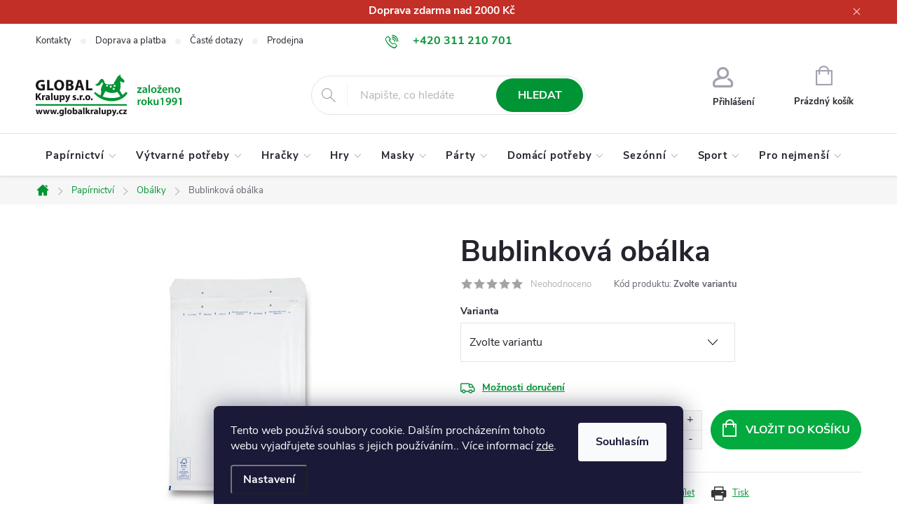

--- FILE ---
content_type: text/html; charset=utf-8
request_url: https://www.globalkralupy.cz/bublinkova-obalka/
body_size: 34699
content:
<!doctype html><html lang="cs" dir="ltr" class="header-background-light external-fonts-loaded"><head><meta charset="utf-8" /><meta name="viewport" content="width=device-width,initial-scale=1" /><title>Bublinková obálka - GLOBAL Kralupy</title><link rel="preconnect" href="https://cdn.myshoptet.com" /><link rel="dns-prefetch" href="https://cdn.myshoptet.com" /><link rel="preload" href="https://cdn.myshoptet.com/prj/dist/master/cms/libs/jquery/jquery-1.11.3.min.js" as="script" /><link href="https://cdn.myshoptet.com/prj/dist/master/cms/templates/frontend_templates/shared/css/font-face/source-sans-3.css" rel="stylesheet"><link href="https://cdn.myshoptet.com/prj/dist/master/cms/templates/frontend_templates/shared/css/font-face/exo-2.css" rel="stylesheet"><script>
dataLayer = [];
dataLayer.push({'shoptet' : {
    "pageId": 908,
    "pageType": "productDetail",
    "currency": "CZK",
    "currencyInfo": {
        "decimalSeparator": ",",
        "exchangeRate": 1,
        "priceDecimalPlaces": 2,
        "symbol": "K\u010d",
        "symbolLeft": 0,
        "thousandSeparator": " "
    },
    "language": "cs",
    "projectId": 389732,
    "product": {
        "id": 4634,
        "guid": "b4569cd2-550c-11eb-9e35-0cc47a6c9370",
        "hasVariants": true,
        "codes": [
            {
                "code": "0010230",
                "quantity": "> 5",
                "stocks": [
                    {
                        "id": "ext",
                        "quantity": "> 5"
                    }
                ]
            },
            {
                "code": "0010166",
                "quantity": "1",
                "stocks": [
                    {
                        "id": "ext",
                        "quantity": "1"
                    }
                ]
            },
            {
                "code": "0010202",
                "quantity": "> 5",
                "stocks": [
                    {
                        "id": "ext",
                        "quantity": "> 5"
                    }
                ]
            },
            {
                "code": "0010243",
                "quantity": "> 5",
                "stocks": [
                    {
                        "id": "ext",
                        "quantity": "> 5"
                    }
                ]
            },
            {
                "code": "0010234",
                "quantity": "> 5",
                "stocks": [
                    {
                        "id": "ext",
                        "quantity": "> 5"
                    }
                ]
            },
            {
                "code": "0010242",
                "quantity": "> 5",
                "stocks": [
                    {
                        "id": "ext",
                        "quantity": "> 5"
                    }
                ]
            },
            {
                "code": "0010229",
                "quantity": "> 5",
                "stocks": [
                    {
                        "id": "ext",
                        "quantity": "> 5"
                    }
                ]
            }
        ],
        "name": "Bublinkov\u00e1 ob\u00e1lka",
        "appendix": "",
        "weight": 0,
        "currentCategory": "Pap\u00edrnictv\u00ed | Ob\u00e1lky",
        "currentCategoryGuid": "93c6a87a-276f-11eb-ac23-ac1f6b0076ec",
        "defaultCategory": "Pap\u00edrnictv\u00ed | Ob\u00e1lky",
        "defaultCategoryGuid": "93c6a87a-276f-11eb-ac23-ac1f6b0076ec",
        "currency": "CZK",
        "priceWithVatMin": 5,
        "priceWithVatMax": 25
    },
    "stocks": [
        {
            "id": "ext",
            "title": "Sklad",
            "isDeliveryPoint": 0,
            "visibleOnEshop": 1
        }
    ],
    "cartInfo": {
        "id": null,
        "freeShipping": false,
        "freeShippingFrom": 2000,
        "leftToFreeGift": {
            "formattedPrice": "0 K\u010d",
            "priceLeft": 0
        },
        "freeGift": false,
        "leftToFreeShipping": {
            "priceLeft": 2000,
            "dependOnRegion": 0,
            "formattedPrice": "2 000 K\u010d"
        },
        "discountCoupon": [],
        "getNoBillingShippingPrice": {
            "withoutVat": 0,
            "vat": 0,
            "withVat": 0
        },
        "cartItems": [],
        "taxMode": "ORDINARY"
    },
    "cart": [],
    "customer": {
        "priceRatio": 1,
        "priceListId": 1,
        "groupId": null,
        "registered": false,
        "mainAccount": false
    }
}});
dataLayer.push({'cookie_consent' : {
    "marketing": "denied",
    "analytics": "denied"
}});
document.addEventListener('DOMContentLoaded', function() {
    shoptet.consent.onAccept(function(agreements) {
        if (agreements.length == 0) {
            return;
        }
        dataLayer.push({
            'cookie_consent' : {
                'marketing' : (agreements.includes(shoptet.config.cookiesConsentOptPersonalisation)
                    ? 'granted' : 'denied'),
                'analytics': (agreements.includes(shoptet.config.cookiesConsentOptAnalytics)
                    ? 'granted' : 'denied')
            },
            'event': 'cookie_consent'
        });
    });
});
</script>
<meta property="og:type" content="website"><meta property="og:site_name" content="globalkralupy.cz"><meta property="og:url" content="https://www.globalkralupy.cz/bublinkova-obalka/"><meta property="og:title" content="Bublinková obálka - GLOBAL Kralupy"><meta name="author" content="GLOBAL Kralupy"><meta name="web_author" content="Shoptet.cz"><meta name="dcterms.rightsHolder" content="www.globalkralupy.cz"><meta name="robots" content="index,follow"><meta property="og:image" content="https://cdn.myshoptet.com/usr/www.globalkralupy.cz/user/shop/big/4634_bublinkova-obalka.jpg?5ffdf939"><meta property="og:description" content="Bublinková obálka. "><meta name="description" content="Bublinková obálka. "><meta property="product:price:amount" content="5"><meta property="product:price:currency" content="CZK"><style>:root {--color-primary: #009434;--color-primary-h: 141;--color-primary-s: 100%;--color-primary-l: 29%;--color-primary-hover: #00ae3d;--color-primary-hover-h: 141;--color-primary-hover-s: 100%;--color-primary-hover-l: 34%;--color-secondary: #03aa3e;--color-secondary-h: 141;--color-secondary-s: 97%;--color-secondary-l: 34%;--color-secondary-hover: #03d14b;--color-secondary-hover-h: 141;--color-secondary-hover-s: 97%;--color-secondary-hover-l: 42%;--color-tertiary: #353535;--color-tertiary-h: 0;--color-tertiary-s: 0%;--color-tertiary-l: 21%;--color-tertiary-hover: #828282;--color-tertiary-hover-h: 0;--color-tertiary-hover-s: 0%;--color-tertiary-hover-l: 51%;--color-header-background: #ffffff;--template-font: "Source Sans 3";--template-headings-font: "Exo 2";--header-background-url: none;--cookies-notice-background: #1A1937;--cookies-notice-color: #F8FAFB;--cookies-notice-button-hover: #f5f5f5;--cookies-notice-link-hover: #27263f;--templates-update-management-preview-mode-content: "Náhled aktualizací šablony je aktivní pro váš prohlížeč."}</style>
    <script>var shoptet = shoptet || {};</script>
    <script src="https://cdn.myshoptet.com/prj/dist/master/shop/dist/main-3g-header.js.05f199e7fd2450312de2.js"></script>
<!-- User include --><!-- service 776(417) html code header -->
<link type="text/css" rel="stylesheet" media="all"  href="https://cdn.myshoptet.com/usr/paxio.myshoptet.com/user/documents/blank/style.css?v1602546"/>
<link href="https://cdn.myshoptet.com/prj/dist/master/shop/dist/font-shoptet-11.css.62c94c7785ff2cea73b2.css" rel="stylesheet">
<link href="https://cdn.myshoptet.com/usr/paxio.myshoptet.com/user/documents/blank/ikony.css?v9" rel="stylesheet">
<link type="text/css" rel="stylesheet" media="screen"  href="https://cdn.myshoptet.com/usr/paxio.myshoptet.com/user/documents/blank/preklady.css?v27" />
<link rel="stylesheet" href="https://cdn.myshoptet.com/usr/paxio.myshoptet.com/user/documents/blank/Slider/slick.css" />
<link rel="stylesheet" href="https://cdn.myshoptet.com/usr/paxio.myshoptet.com/user/documents/blank/Slider/slick-theme.css?v4" />
<link rel="stylesheet" href="https://cdn.myshoptet.com/usr/paxio.myshoptet.com/user/documents/blank/Slider/slick-classic.css?v3" />

<!-- project html code header -->
<style>
.top-nav-button::before {
  margin-bottom: 11px;
}

.btn.cart-count::before, a.btn.cart-count::before {
margin-bottom: -3px;
}

.top-navigation-bar {
border-bottom-width: 0px;
}

.top-nav-button {
 border-left: 0px solid #E4E4E4;
}

#header .cart-count {
border-left: 0px solid #E4E4E4;
border-right: 0px solid #E4E4E4;
}

.top-navigation-menu-trigger {
border-left: 0px solid #E4E4E4;
border-right: 0px solid #E4E4E4;
}

#navigation {
border-top: 1px solid #E4E4E4;
border-bottom: 1px solid #E4E4E4;
  }

#header::after {
border-top: 1px solid #E4E4E4;
border-bottom: 1px solid #E4E4E4;
  }

body:not(.type-index) .products-block > div {
border-width: 0px;
}

#header::after {
box-shadow: 0px 2px 2px rgba(0,0,0,0.05);
}

.homepage-box.before-carousel {
padding-top: 24px;
}

.type-index .products > div {
border-left:0px solid #E4E4E4 !important;
border-right:0px solid #E4E4E4 !important;
}

.type-index .products .product {
border-top:0px solid #E4E4E4;
border-right:0px solid #E4E4E4;
border-bottom:0px solid #E4E4E4;
}

body:not(.type-index) .products-block {
border-left:0px solid #E4E4E4;
border-top:0px solid #E4E4E4;
}
.products-additional .product {
border-right: 0px solid #E4E4E4;
}

.products-block.products-additional {
border: 0px solid #e4e4e4;
}

/* TLAČÍTKA SE ZAOBALENÝMI ROHY */
.btn:not(.cart-count), .compact-form .form-control, .pagination > a, .pagination > strong, a.login-btn{border-radius: 30px;}

/* ZMĚNA BARVY POZADÍ HLAVNÍHO MENU */
@media screen and (min-width: 768px) {
.navigation-in {background-color: transparent; font-size: 0.92em;}
.submenu-arrow::after { font-size: 7px; top: -1px;} /* VELIKOST ŠIPKY */
.submenu-arrow {padding-left: 6px;}
.navigation-in > ul > li > a {padding-top: 24px; padding-right: 14px; padding-bottom: 24px; padding-left: 14px; letter-spacing: 0.90px;}
}

/* PŘIDÁNÍ E-MAILOVÉ ADRESY DO HLAVIČKY WEBU */
@media screen and (min-width: 1200px){
.top-navigation-bar .project-email {display: inline-block;font-size: 16px;font-weight: bold;margin-left: 24px;color: var(--color-primary);}
a.project-email::before {content: '\e910';font-size: 16px;}
}
@media screen and (min-width: 360px) and (max-width: 767px){
.top-navigation-contacts{display: block !important;}
.top-navigation-contacts .project-phone{display: none !important;}
.top-navigation-contacts .project-email{display: block !important;position: absolute;right: 164px;top: 15px;color: #A3A3AF;}
a.project-email::before {content: '\e910';}
.top-navigation-contacts .project-email span{display: none;}
.top-navigation-contacts .project-email {top: 18px;}
}

/* TRVALÉ ZOBRAZENÍ POLE PRO SLEVOVÝ KUPON */
.discount-coupon:not(.uplatneno) form {display: block;margin-top: 0;}
.kupon-odkaz{display: none;}

/* SCHOVÁNÍ ŠIPEK U IKONEK V HLAVIČCE */
@media screen and (min-width: 768px)
{.top-nav-button::after, .btn.cart-count::after {visibility: hidden;}
}

/* ÚPRAVA NÁHLEDŮ PRODUKTU */
.products .product, .type-index .products .product {
border-top: 4px solid #fff !important; border-top-color: rgb(255, 255, 255);
border-right: 4px solid #fff !important; border-right-color: rgb(255, 255, 255);
border-left: 4px solid #fff !important; border-left-color: rgb(255, 255, 255);
border-bottom: 4px solid #fff !important; border-bottom-color: rgb(255, 255, 255);
background-color: #f7f7f7; transition:all .4s ease-out; position: relative;
}
.products-block .p img {transition: all .4s ease-out; mix-blend-mode: multiply;}
.products-block .p:hover img {transform: scale(1.12);}
.products-inline.products-top > div .p .image {mix-blend-mode: multiply;}
.products-inline > div {padding-left: 15px;padding-right: 15px;}
.products-inline.products-top > div .p {display: flex; flex-wrap: wrap; align-items: center; padding-left: 56px; position: relative;}
.products-block .p-code {background-color: #f7f7f7;}

/* NADPIS NA HOMEPAGE */
.welcome h1 {margin-top: 0;  font-size: 32px;  margin-bottom: 30px; text-align: center;}

body {color: #262626; line-height: 1.5;}
.site-msg.information {background-color: #c12f27; text-align: center;}


</style>
<!-- /User include --><link rel="shortcut icon" href="/favicon.ico" type="image/x-icon" /><link rel="canonical" href="https://www.globalkralupy.cz/bublinkova-obalka/" /><style>/* custom background */@media (min-width: 992px) {body {background-position: left top;background-repeat: repeat !important;background-attachment: fixed;}}</style>    <!-- Global site tag (gtag.js) - Google Analytics -->
    <script async src="https://www.googletagmanager.com/gtag/js?id=G-QDH9GK7S3R"></script>
    <script>
        
        window.dataLayer = window.dataLayer || [];
        function gtag(){dataLayer.push(arguments);}
        

                    console.debug('default consent data');

            gtag('consent', 'default', {"ad_storage":"denied","analytics_storage":"denied","ad_user_data":"denied","ad_personalization":"denied","wait_for_update":500});
            dataLayer.push({
                'event': 'default_consent'
            });
        
        gtag('js', new Date());

                gtag('config', 'UA-182251282-1', { 'groups': "UA" });
        
                gtag('config', 'G-QDH9GK7S3R', {"groups":"GA4","send_page_view":false,"content_group":"productDetail","currency":"CZK","page_language":"cs"});
        
        
        
        
        
        
                    gtag('event', 'page_view', {"send_to":"GA4","page_language":"cs","content_group":"productDetail","currency":"CZK"});
        
                gtag('set', 'currency', 'CZK');

        gtag('event', 'view_item', {
            "send_to": "UA",
            "items": [
                {
                    "id": "0010166",
                    "name": "Bublinkov\u00e1 ob\u00e1lka",
                    "category": "Pap\u00edrnictv\u00ed \/ Ob\u00e1lky",
                                                            "variant": "Velikost ob\u00e1lky: 120 x 175 typ 11A",
                                        "price": 4.13
                }
            ]
        });
        
        
        
        
        
                    gtag('event', 'view_item', {"send_to":"GA4","page_language":"cs","content_group":"productDetail","value":4.1299999999999999,"currency":"CZK","items":[{"item_id":"0010166","item_name":"Bublinkov\u00e1 ob\u00e1lka","item_category":"Pap\u00edrnictv\u00ed","item_category2":"Ob\u00e1lky","item_variant":"0010166~Velikost ob\u00e1lky: 120 x 175 typ 11A","price":4.1299999999999999,"quantity":1,"index":0}]});
        
        
        
        
        
        
        
        document.addEventListener('DOMContentLoaded', function() {
            if (typeof shoptet.tracking !== 'undefined') {
                for (var id in shoptet.tracking.bannersList) {
                    gtag('event', 'view_promotion', {
                        "send_to": "UA",
                        "promotions": [
                            {
                                "id": shoptet.tracking.bannersList[id].id,
                                "name": shoptet.tracking.bannersList[id].name,
                                "position": shoptet.tracking.bannersList[id].position
                            }
                        ]
                    });
                }
            }

            shoptet.consent.onAccept(function(agreements) {
                if (agreements.length !== 0) {
                    console.debug('gtag consent accept');
                    var gtagConsentPayload =  {
                        'ad_storage': agreements.includes(shoptet.config.cookiesConsentOptPersonalisation)
                            ? 'granted' : 'denied',
                        'analytics_storage': agreements.includes(shoptet.config.cookiesConsentOptAnalytics)
                            ? 'granted' : 'denied',
                                                                                                'ad_user_data': agreements.includes(shoptet.config.cookiesConsentOptPersonalisation)
                            ? 'granted' : 'denied',
                        'ad_personalization': agreements.includes(shoptet.config.cookiesConsentOptPersonalisation)
                            ? 'granted' : 'denied',
                        };
                    console.debug('update consent data', gtagConsentPayload);
                    gtag('consent', 'update', gtagConsentPayload);
                    dataLayer.push(
                        { 'event': 'update_consent' }
                    );
                }
            });
        });
    </script>
<script>
    (function(t, r, a, c, k, i, n, g) { t['ROIDataObject'] = k;
    t[k]=t[k]||function(){ (t[k].q=t[k].q||[]).push(arguments) },t[k].c=i;n=r.createElement(a),
    g=r.getElementsByTagName(a)[0];n.async=1;n.src=c;g.parentNode.insertBefore(n,g)
    })(window, document, 'script', '//www.heureka.cz/ocm/sdk.js?source=shoptet&version=2&page=product_detail', 'heureka', 'cz');

    heureka('set_user_consent', 0);
</script>
</head><body class="desktop id-908 in-obalky template-11 type-product type-detail one-column-body columns-4 blank-mode blank-mode-css ums_forms_redesign--off ums_a11y_category_page--on ums_discussion_rating_forms--off ums_flags_display_unification--on ums_a11y_login--on mobile-header-version-1">
        <div id="fb-root"></div>
        <script>
            window.fbAsyncInit = function() {
                FB.init({
                    autoLogAppEvents : true,
                    xfbml            : true,
                    version          : 'v24.0'
                });
            };
        </script>
        <script async defer crossorigin="anonymous" src="https://connect.facebook.net/cs_CZ/sdk.js#xfbml=1&version=v24.0"></script>    <div class="siteCookies siteCookies--bottom siteCookies--dark js-siteCookies" role="dialog" data-testid="cookiesPopup" data-nosnippet>
        <div class="siteCookies__form">
            <div class="siteCookies__content">
                <div class="siteCookies__text">
                    Tento web používá soubory cookie. Dalším procházením tohoto webu vyjadřujete souhlas s jejich používáním.. Více informací <a href="https://www.globalkralupy.cz/podminky-ochrany-osobnich-udaju/" target="\&quot;_blank\&quot;" rel="\&quot;" noreferrer="">zde</a>.
                </div>
                <p class="siteCookies__links">
                    <button class="siteCookies__link js-cookies-settings" aria-label="Nastavení cookies" data-testid="cookiesSettings">Nastavení</button>
                </p>
            </div>
            <div class="siteCookies__buttonWrap">
                                <button class="siteCookies__button js-cookiesConsentSubmit" value="all" aria-label="Přijmout cookies" data-testid="buttonCookiesAccept">Souhlasím</button>
            </div>
        </div>
        <script>
            document.addEventListener("DOMContentLoaded", () => {
                const siteCookies = document.querySelector('.js-siteCookies');
                document.addEventListener("scroll", shoptet.common.throttle(() => {
                    const st = document.documentElement.scrollTop;
                    if (st > 1) {
                        siteCookies.classList.add('siteCookies--scrolled');
                    } else {
                        siteCookies.classList.remove('siteCookies--scrolled');
                    }
                }, 100));
            });
        </script>
    </div>
<a href="#content" class="skip-link sr-only">Přejít na obsah</a><div class="overall-wrapper"><div class="site-msg information"><div class="container"><div class="text"><strong style="font-size: 1.2em;">Doprava zdarma nad 2000 Kč</strong></div><div class="close js-close-information-msg"></div></div></div><div class="user-action"><div class="container">
    <div class="user-action-in">
                    <div id="login" class="user-action-login popup-widget login-widget" role="dialog" aria-labelledby="loginHeading">
        <div class="popup-widget-inner">
                            <h2 id="loginHeading">Přihlášení k vašemu účtu</h2><div id="customerLogin"><form action="/action/Customer/Login/" method="post" id="formLoginIncluded" class="csrf-enabled formLogin" data-testid="formLogin"><input type="hidden" name="referer" value="" /><div class="form-group"><div class="input-wrapper email js-validated-element-wrapper no-label"><input type="email" name="email" class="form-control" autofocus placeholder="E-mailová adresa (např. jan@novak.cz)" data-testid="inputEmail" autocomplete="email" required /></div></div><div class="form-group"><div class="input-wrapper password js-validated-element-wrapper no-label"><input type="password" name="password" class="form-control" placeholder="Heslo" data-testid="inputPassword" autocomplete="current-password" required /><span class="no-display">Nemůžete vyplnit toto pole</span><input type="text" name="surname" value="" class="no-display" /></div></div><div class="form-group"><div class="login-wrapper"><button type="submit" class="btn btn-secondary btn-text btn-login" data-testid="buttonSubmit">Přihlásit se</button><div class="password-helper"><a href="/registrace/" data-testid="signup" rel="nofollow">Nová registrace</a><a href="/klient/zapomenute-heslo/" rel="nofollow">Zapomenuté heslo</a></div></div></div></form>
</div>                    </div>
    </div>

                            <div id="cart-widget" class="user-action-cart popup-widget cart-widget loader-wrapper" data-testid="popupCartWidget" role="dialog" aria-hidden="true">
    <div class="popup-widget-inner cart-widget-inner place-cart-here">
        <div class="loader-overlay">
            <div class="loader"></div>
        </div>
    </div>

    <div class="cart-widget-button">
        <a href="/kosik/" class="btn btn-conversion" id="continue-order-button" rel="nofollow" data-testid="buttonNextStep">Pokračovat do košíku</a>
    </div>
</div>
            </div>
</div>
</div><div class="top-navigation-bar" data-testid="topNavigationBar">

    <div class="container">

        <div class="top-navigation-contacts">
            <strong>Zákaznická podpora:</strong><a href="tel:+420311210701" class="project-phone" aria-label="Zavolat na +420311210701" data-testid="contactboxPhone"><span>+420 311 210 701</span></a><a href="mailto:info@globalkralupy.cz" class="project-email" data-testid="contactboxEmail"><span>info@globalkralupy.cz</span></a>        </div>

                            <div class="top-navigation-menu">
                <div class="top-navigation-menu-trigger"></div>
                <ul class="top-navigation-bar-menu">
                                            <li class="top-navigation-menu-item-29">
                            <a href="/kontakty/">Kontakty</a>
                        </li>
                                            <li class="top-navigation-menu-item-2778">
                            <a href="/doprava-a-platba/">Doprava a platba</a>
                        </li>
                                            <li class="top-navigation-menu-item-2382">
                            <a href="/caste-dotazy/">Časté dotazy</a>
                        </li>
                                            <li class="top-navigation-menu-item-2784">
                            <a href="/kamenna-prodejna/">Prodejna</a>
                        </li>
                                            <li class="top-navigation-menu-item-2781">
                            <a href="/o-nas/">O nás</a>
                        </li>
                                            <li class="top-navigation-menu-item-39">
                            <a href="/obchodni-podminky/">Obchodní podmínky</a>
                        </li>
                                            <li class="top-navigation-menu-item-691">
                            <a href="/podminky-ochrany-osobnich-udaju/">Podmínky ochrany osobních údajů </a>
                        </li>
                                    </ul>
                <ul class="top-navigation-bar-menu-helper"></ul>
            </div>
        
        <div class="top-navigation-tools">
            <div class="responsive-tools">
                <a href="#" class="toggle-window" data-target="search" aria-label="Hledat" data-testid="linkSearchIcon"></a>
                                                            <a href="#" class="toggle-window" data-target="login"></a>
                                                    <a href="#" class="toggle-window" data-target="navigation" aria-label="Menu" data-testid="hamburgerMenu"></a>
            </div>
                        <button class="top-nav-button top-nav-button-login toggle-window" type="button" data-target="login" aria-haspopup="dialog" aria-controls="login" aria-expanded="false" data-testid="signin"><span>Přihlášení</span></button>        </div>

    </div>

</div>
<header id="header"><div class="container navigation-wrapper">
    <div class="header-top">
        <div class="site-name-wrapper">
            <div class="site-name"><a href="/" data-testid="linkWebsiteLogo"><img src="https://cdn.myshoptet.com/usr/www.globalkralupy.cz/user/logos/logo-globalkralupy-zalozeno.svg" alt="GLOBAL Kralupy" fetchpriority="low" /></a></div>        </div>
        <div class="search" itemscope itemtype="https://schema.org/WebSite">
            <meta itemprop="headline" content="Obálky"/><meta itemprop="url" content="https://www.globalkralupy.cz"/><meta itemprop="text" content="Bublinková obálka. "/>            <form action="/action/ProductSearch/prepareString/" method="post"
    id="formSearchForm" class="search-form compact-form js-search-main"
    itemprop="potentialAction" itemscope itemtype="https://schema.org/SearchAction" data-testid="searchForm">
    <fieldset>
        <meta itemprop="target"
            content="https://www.globalkralupy.cz/vyhledavani/?string={string}"/>
        <input type="hidden" name="language" value="cs"/>
        
            
<input
    type="search"
    name="string"
        class="query-input form-control search-input js-search-input"
    placeholder="Napište, co hledáte"
    autocomplete="off"
    required
    itemprop="query-input"
    aria-label="Vyhledávání"
    data-testid="searchInput"
>
            <button type="submit" class="btn btn-default" data-testid="searchBtn">Hledat</button>
        
    </fieldset>
</form>
        </div>
        <div class="navigation-buttons">
                
    <a href="/kosik/" class="btn btn-icon toggle-window cart-count" data-target="cart" data-hover="true" data-redirect="true" data-testid="headerCart" rel="nofollow" aria-haspopup="dialog" aria-expanded="false" aria-controls="cart-widget">
        
                <span class="sr-only">Nákupní košík</span>
        
            <span class="cart-price visible-lg-inline-block" data-testid="headerCartPrice">
                                    Prázdný košík                            </span>
        
    
            </a>
        </div>
    </div>
    <nav id="navigation" aria-label="Hlavní menu" data-collapsible="true"><div class="navigation-in menu"><ul class="menu-level-1" role="menubar" data-testid="headerMenuItems"><li class="menu-item-723 ext" role="none"><a href="/papirnictvi/" data-testid="headerMenuItem" role="menuitem" aria-haspopup="true" aria-expanded="false"><b>Papírnictví</b><span class="submenu-arrow"></span></a><ul class="menu-level-2" aria-label="Papírnictví" tabindex="-1" role="menu"><li class="menu-item-867 has-third-level" role="none"><a href="/skola/" class="menu-image" data-testid="headerMenuItem" tabindex="-1" aria-hidden="true"><img src="data:image/svg+xml,%3Csvg%20width%3D%22140%22%20height%3D%22100%22%20xmlns%3D%22http%3A%2F%2Fwww.w3.org%2F2000%2Fsvg%22%3E%3C%2Fsvg%3E" alt="" aria-hidden="true" width="140" height="100"  data-src="https://cdn.myshoptet.com/usr/www.globalkralupy.cz/user/categories/thumb/summer_school_22_-_school_board.png" fetchpriority="low" /></a><div><a href="/skola/" data-testid="headerMenuItem" role="menuitem"><span>Škola a kancelář FAV</span></a>
                                                    <ul class="menu-level-3" role="menu">
                                                                    <li class="menu-item-2610" role="none">
                                        <a href="/papir/" data-testid="headerMenuItem" role="menuitem">
                                            Papír</a>,                                    </li>
                                                                    <li class="menu-item-756" role="none">
                                        <a href="/psaci-potreby/" data-testid="headerMenuItem" role="menuitem">
                                            Psací potřeby</a>,                                    </li>
                                                                    <li class="menu-item-816" role="none">
                                        <a href="/sesity-a-bloky/" data-testid="headerMenuItem" role="menuitem">
                                            Sešity a bloky</a>,                                    </li>
                                                                    <li class="menu-item-870" role="none">
                                        <a href="/desky-a-poradace/" data-testid="headerMenuItem" role="menuitem">
                                            Desky a pořadače</a>,                                    </li>
                                                                    <li class="menu-item-923" role="none">
                                        <a href="/lepidla/" data-testid="headerMenuItem" role="menuitem">
                                            Lepidla</a>,                                    </li>
                                                                    <li class="menu-item-926" role="none">
                                        <a href="/orezavatka/" data-testid="headerMenuItem" role="menuitem">
                                            Ořezávátka</a>,                                    </li>
                                                                    <li class="menu-item-932" role="none">
                                        <a href="/sesivacky-a-derovacky/" data-testid="headerMenuItem" role="menuitem">
                                            Sešívačky a děrovačky</a>,                                    </li>
                                                                    <li class="menu-item-929" role="none">
                                        <a href="/pryz/" data-testid="headerMenuItem" role="menuitem">
                                            Pryž</a>,                                    </li>
                                                                    <li class="menu-item-914" role="none">
                                        <a href="/nuzky-a-noze/" data-testid="headerMenuItem" role="menuitem">
                                            Nůžky a nože</a>,                                    </li>
                                                                    <li class="menu-item-920" role="none">
                                        <a href="/kruzitka/" data-testid="headerMenuItem" role="menuitem">
                                            Kružítka</a>,                                    </li>
                                                                    <li class="menu-item-917" role="none">
                                        <a href="/pravitka/" data-testid="headerMenuItem" role="menuitem">
                                            Pravítka</a>,                                    </li>
                                                                    <li class="menu-item-962" role="none">
                                        <a href="/kalkulacky/" data-testid="headerMenuItem" role="menuitem">
                                            Kalkulačky</a>,                                    </li>
                                                                    <li class="menu-item-2544" role="none">
                                        <a href="/lepici-pasky/" data-testid="headerMenuItem" role="menuitem">
                                            Lepící pásky</a>,                                    </li>
                                                                    <li class="menu-item-1064" role="none">
                                        <a href="/razitka/" data-testid="headerMenuItem" role="menuitem">
                                            Razítka</a>,                                    </li>
                                                                    <li class="menu-item-2454" role="none">
                                        <a href="/naucne-tabulky-a-tahaky/" data-testid="headerMenuItem" role="menuitem">
                                            Naučné tabulky a taháky</a>,                                    </li>
                                                                    <li class="menu-item-1109" role="none">
                                        <a href="/penaly/" data-testid="headerMenuItem" role="menuitem">
                                            Penály</a>,                                    </li>
                                                                    <li class="menu-item-1112" role="none">
                                        <a href="/batohy--skolni-tasky/" data-testid="headerMenuItem" role="menuitem">
                                            Batohy a školní tašky</a>,                                    </li>
                                                                    <li class="menu-item-3144" role="none">
                                        <a href="/skolni-zastery/" data-testid="headerMenuItem" role="menuitem">
                                            Školní zástěry</a>,                                    </li>
                                                                    <li class="menu-item-3147" role="none">
                                        <a href="/kufriky/" data-testid="headerMenuItem" role="menuitem">
                                            Kufříky</a>,                                    </li>
                                                                    <li class="menu-item-2547" role="none">
                                        <a href="/svacinove-boxy-a-ubrousky/" data-testid="headerMenuItem" role="menuitem">
                                            Svačinové boxy a ubrousky</a>                                    </li>
                                                            </ul>
                        </div></li><li class="menu-item-819" role="none"><a href="/nastenky/" class="menu-image" data-testid="headerMenuItem" tabindex="-1" aria-hidden="true"><img src="data:image/svg+xml,%3Csvg%20width%3D%22140%22%20height%3D%22100%22%20xmlns%3D%22http%3A%2F%2Fwww.w3.org%2F2000%2Fsvg%22%3E%3C%2Fsvg%3E" alt="" aria-hidden="true" width="140" height="100"  data-src="https://cdn.myshoptet.com/usr/www.globalkralupy.cz/user/categories/thumb/sn__mek_obrazovky_2025-04-09_161027.png" fetchpriority="low" /></a><div><a href="/nastenky/" data-testid="headerMenuItem" role="menuitem"><span>Nástěnky</span></a>
                        </div></li><li class="menu-item-2451" role="none"><a href="/tabulky/" class="menu-image" data-testid="headerMenuItem" tabindex="-1" aria-hidden="true"><img src="data:image/svg+xml,%3Csvg%20width%3D%22140%22%20height%3D%22100%22%20xmlns%3D%22http%3A%2F%2Fwww.w3.org%2F2000%2Fsvg%22%3E%3C%2Fsvg%3E" alt="" aria-hidden="true" width="140" height="100"  data-src="https://cdn.myshoptet.com/usr/www.globalkralupy.cz/user/categories/thumb/screenshot_2025-04-30_at_09-14-32_00311848_magnetick___tabulka_kresl__c___-_global_kralupy.png" fetchpriority="low" /></a><div><a href="/tabulky/" data-testid="headerMenuItem" role="menuitem"><span>Tabulky</span></a>
                        </div></li><li class="menu-item-3111" role="none"><a href="/magnety/" class="menu-image" data-testid="headerMenuItem" tabindex="-1" aria-hidden="true"><img src="data:image/svg+xml,%3Csvg%20width%3D%22140%22%20height%3D%22100%22%20xmlns%3D%22http%3A%2F%2Fwww.w3.org%2F2000%2Fsvg%22%3E%3C%2Fsvg%3E" alt="" aria-hidden="true" width="140" height="100"  data-src="https://cdn.myshoptet.com/usr/www.globalkralupy.cz/user/categories/thumb/screenshot_2025-07-18_at_10-36-54_pullox_ferrite_ring_magnet_____sandhu_scientific.png" fetchpriority="low" /></a><div><a href="/magnety/" data-testid="headerMenuItem" role="menuitem"><span>Magnety</span></a>
                        </div></li><li class="menu-item-765" role="none"><a href="/omalovanky-2/" class="menu-image" data-testid="headerMenuItem" tabindex="-1" aria-hidden="true"><img src="data:image/svg+xml,%3Csvg%20width%3D%22140%22%20height%3D%22100%22%20xmlns%3D%22http%3A%2F%2Fwww.w3.org%2F2000%2Fsvg%22%3E%3C%2Fsvg%3E" alt="" aria-hidden="true" width="140" height="100"  data-src="https://cdn.myshoptet.com/usr/www.globalkralupy.cz/user/categories/thumb/hdlakfsd.png" fetchpriority="low" /></a><div><a href="/omalovanky-2/" data-testid="headerMenuItem" role="menuitem"><span>Omalovánky</span></a>
                        </div></li><li class="menu-item-1962" role="none"><a href="/samolepky/" class="menu-image" data-testid="headerMenuItem" tabindex="-1" aria-hidden="true"><img src="data:image/svg+xml,%3Csvg%20width%3D%22140%22%20height%3D%22100%22%20xmlns%3D%22http%3A%2F%2Fwww.w3.org%2F2000%2Fsvg%22%3E%3C%2Fsvg%3E" alt="" aria-hidden="true" width="140" height="100"  data-src="https://cdn.myshoptet.com/usr/www.globalkralupy.cz/user/categories/thumb/asdfgsadf.png" fetchpriority="low" /></a><div><a href="/samolepky/" data-testid="headerMenuItem" role="menuitem"><span>Samolepky</span></a>
                        </div></li><li class="menu-item-885" role="none"><a href="/kouzelne-cteni/" class="menu-image" data-testid="headerMenuItem" tabindex="-1" aria-hidden="true"><img src="data:image/svg+xml,%3Csvg%20width%3D%22140%22%20height%3D%22100%22%20xmlns%3D%22http%3A%2F%2Fwww.w3.org%2F2000%2Fsvg%22%3E%3C%2Fsvg%3E" alt="" aria-hidden="true" width="140" height="100"  data-src="https://cdn.myshoptet.com/usr/www.globalkralupy.cz/user/categories/thumb/sn__mek_obrazovky_2025-04-09_161802.png" fetchpriority="low" /></a><div><a href="/kouzelne-cteni/" data-testid="headerMenuItem" role="menuitem"><span>Kouzelné čtení FAV</span></a>
                        </div></li><li class="menu-item-908 active" role="none"><a href="/obalky/" class="menu-image" data-testid="headerMenuItem" tabindex="-1" aria-hidden="true"><img src="data:image/svg+xml,%3Csvg%20width%3D%22140%22%20height%3D%22100%22%20xmlns%3D%22http%3A%2F%2Fwww.w3.org%2F2000%2Fsvg%22%3E%3C%2Fsvg%3E" alt="" aria-hidden="true" width="140" height="100"  data-src="https://cdn.myshoptet.com/usr/www.globalkralupy.cz/user/categories/thumb/fydhfgdfc.jpg" fetchpriority="low" /></a><div><a href="/obalky/" data-testid="headerMenuItem" role="menuitem"><span>Obálky</span></a>
                        </div></li><li class="menu-item-947" role="none"><a href="/tiskopisy/" class="menu-image" data-testid="headerMenuItem" tabindex="-1" aria-hidden="true"><img src="data:image/svg+xml,%3Csvg%20width%3D%22140%22%20height%3D%22100%22%20xmlns%3D%22http%3A%2F%2Fwww.w3.org%2F2000%2Fsvg%22%3E%3C%2Fsvg%3E" alt="" aria-hidden="true" width="140" height="100"  data-src="https://cdn.myshoptet.com/usr/www.globalkralupy.cz/user/categories/thumb/screenshot_2025-04-09_at_16-19-14_p____jmov___pokladn___doklad_a6_-_pt020_-_global_kralupy.png" fetchpriority="low" /></a><div><a href="/tiskopisy/" data-testid="headerMenuItem" role="menuitem"><span>Tiskopisy</span></a>
                        </div></li><li class="menu-item-980 has-third-level" role="none"><a href="/fotoalba/" class="menu-image" data-testid="headerMenuItem" tabindex="-1" aria-hidden="true"><img src="data:image/svg+xml,%3Csvg%20width%3D%22140%22%20height%3D%22100%22%20xmlns%3D%22http%3A%2F%2Fwww.w3.org%2F2000%2Fsvg%22%3E%3C%2Fsvg%3E" alt="" aria-hidden="true" width="140" height="100"  data-src="https://cdn.myshoptet.com/usr/www.globalkralupy.cz/user/categories/thumb/87558.jpg" fetchpriority="low" /></a><div><a href="/fotoalba/" data-testid="headerMenuItem" role="menuitem"><span>Fotoalba</span></a>
                                                    <ul class="menu-level-3" role="menu">
                                                                    <li class="menu-item-1076" role="none">
                                        <a href="/alba-na-znamky/" data-testid="headerMenuItem" role="menuitem">
                                            Alba na známky</a>                                    </li>
                                                            </ul>
                        </div></li><li class="menu-item-3357" role="none"><a href="/diare-2025-2026/" class="menu-image" data-testid="headerMenuItem" tabindex="-1" aria-hidden="true"><img src="data:image/svg+xml,%3Csvg%20width%3D%22140%22%20height%3D%22100%22%20xmlns%3D%22http%3A%2F%2Fwww.w3.org%2F2000%2Fsvg%22%3E%3C%2Fsvg%3E" alt="" aria-hidden="true" width="140" height="100"  data-src="https://cdn.myshoptet.com/usr/www.globalkralupy.cz/user/categories/thumb/screenshot_2025-08-22_at_15-51-00_notique_18m__s____n___di_____petito_____monstera_2025_2026_-_global_kralupy.png" fetchpriority="low" /></a><div><a href="/diare-2025-2026/" data-testid="headerMenuItem" role="menuitem"><span>Diáře 2025/2026</span></a>
                        </div></li></ul></li>
<li class="menu-item-1392 ext" role="none"><a href="/vytvarne-potreby/" data-testid="headerMenuItem" role="menuitem" aria-haspopup="true" aria-expanded="false"><b>Výtvarné potřeby</b><span class="submenu-arrow"></span></a><ul class="menu-level-2" aria-label="Výtvarné potřeby" tabindex="-1" role="menu"><li class="menu-item-1344 has-third-level" role="none"><a href="/pastelky/" class="menu-image" data-testid="headerMenuItem" tabindex="-1" aria-hidden="true"><img src="data:image/svg+xml,%3Csvg%20width%3D%22140%22%20height%3D%22100%22%20xmlns%3D%22http%3A%2F%2Fwww.w3.org%2F2000%2Fsvg%22%3E%3C%2Fsvg%3E" alt="" aria-hidden="true" width="140" height="100"  data-src="https://cdn.myshoptet.com/usr/www.globalkralupy.cz/user/categories/thumb/wafdsadf.jpg" fetchpriority="low" /></a><div><a href="/pastelky/" data-testid="headerMenuItem" role="menuitem"><span>Pastelky</span></a>
                                                    <ul class="menu-level-3" role="menu">
                                                                    <li class="menu-item-2883" role="none">
                                        <a href="/voskovky/" data-testid="headerMenuItem" role="menuitem">
                                            Voskovky</a>,                                    </li>
                                                                    <li class="menu-item-2880" role="none">
                                        <a href="/uhly/" data-testid="headerMenuItem" role="menuitem">
                                            Uhly</a>                                    </li>
                                                            </ul>
                        </div></li><li class="menu-item-1347 has-third-level" role="none"><a href="/fixy/" class="menu-image" data-testid="headerMenuItem" tabindex="-1" aria-hidden="true"><img src="data:image/svg+xml,%3Csvg%20width%3D%22140%22%20height%3D%22100%22%20xmlns%3D%22http%3A%2F%2Fwww.w3.org%2F2000%2Fsvg%22%3E%3C%2Fsvg%3E" alt="" aria-hidden="true" width="140" height="100"  data-src="https://cdn.myshoptet.com/usr/www.globalkralupy.cz/user/categories/thumb/fixy.png" fetchpriority="low" /></a><div><a href="/fixy/" data-testid="headerMenuItem" role="menuitem"><span>Fixy</span></a>
                                                    <ul class="menu-level-3" role="menu">
                                                                    <li class="menu-item-2526" role="none">
                                        <a href="/zvyraznovace/" data-testid="headerMenuItem" role="menuitem">
                                            Zvýrazňovače</a>,                                    </li>
                                                                    <li class="menu-item-3507" role="none">
                                        <a href="/posca/" data-testid="headerMenuItem" role="menuitem">
                                            Posca</a>                                    </li>
                                                            </ul>
                        </div></li><li class="menu-item-1395 has-third-level" role="none"><a href="/barvy/" class="menu-image" data-testid="headerMenuItem" tabindex="-1" aria-hidden="true"><img src="data:image/svg+xml,%3Csvg%20width%3D%22140%22%20height%3D%22100%22%20xmlns%3D%22http%3A%2F%2Fwww.w3.org%2F2000%2Fsvg%22%3E%3C%2Fsvg%3E" alt="" aria-hidden="true" width="140" height="100"  data-src="https://cdn.myshoptet.com/usr/www.globalkralupy.cz/user/categories/thumb/sghsf.png" fetchpriority="low" /></a><div><a href="/barvy/" data-testid="headerMenuItem" role="menuitem"><span>Barvy</span></a>
                                                    <ul class="menu-level-3" role="menu">
                                                                    <li class="menu-item-1401" role="none">
                                        <a href="/vodovky/" data-testid="headerMenuItem" role="menuitem">
                                            Vodovky</a>,                                    </li>
                                                                    <li class="menu-item-1398" role="none">
                                        <a href="/tempery/" data-testid="headerMenuItem" role="menuitem">
                                            Tempery</a>,                                    </li>
                                                                    <li class="menu-item-1407" role="none">
                                        <a href="/akrylove-barvy/" data-testid="headerMenuItem" role="menuitem">
                                            Akrylové barvy</a>,                                    </li>
                                                                    <li class="menu-item-2475" role="none">
                                        <a href="/foukaci-fixy/" data-testid="headerMenuItem" role="menuitem">
                                            Foukací fixy</a>,                                    </li>
                                                                    <li class="menu-item-1404" role="none">
                                        <a href="/barvy-na-textil/" data-testid="headerMenuItem" role="menuitem">
                                            Barvy na textil</a>,                                    </li>
                                                                    <li class="menu-item-2469" role="none">
                                        <a href="/barvy-na-oblicej/" data-testid="headerMenuItem" role="menuitem">
                                            Barvy na obličej</a>,                                    </li>
                                                                    <li class="menu-item-2472" role="none">
                                        <a href="/barvy-na-sklo/" data-testid="headerMenuItem" role="menuitem">
                                            Barvy na sklo</a>,                                    </li>
                                                                    <li class="menu-item-2478" role="none">
                                        <a href="/kridy/" data-testid="headerMenuItem" role="menuitem">
                                            Křídy</a>,                                    </li>
                                                                    <li class="menu-item-2481" role="none">
                                        <a href="/barvy-na-kaminky/" data-testid="headerMenuItem" role="menuitem">
                                            Barvy na kamínky</a>                                    </li>
                                                            </ul>
                        </div></li><li class="menu-item-911" role="none"><a href="/stetce/" class="menu-image" data-testid="headerMenuItem" tabindex="-1" aria-hidden="true"><img src="data:image/svg+xml,%3Csvg%20width%3D%22140%22%20height%3D%22100%22%20xmlns%3D%22http%3A%2F%2Fwww.w3.org%2F2000%2Fsvg%22%3E%3C%2Fsvg%3E" alt="" aria-hidden="true" width="140" height="100"  data-src="https://cdn.myshoptet.com/usr/www.globalkralupy.cz/user/categories/thumb/__t__tce.png" fetchpriority="low" /></a><div><a href="/stetce/" data-testid="headerMenuItem" role="menuitem"><span>Štětce</span></a>
                        </div></li><li class="menu-item-1413" role="none"><a href="/platna/" class="menu-image" data-testid="headerMenuItem" tabindex="-1" aria-hidden="true"><img src="data:image/svg+xml,%3Csvg%20width%3D%22140%22%20height%3D%22100%22%20xmlns%3D%22http%3A%2F%2Fwww.w3.org%2F2000%2Fsvg%22%3E%3C%2Fsvg%3E" alt="" aria-hidden="true" width="140" height="100"  data-src="https://cdn.myshoptet.com/usr/www.globalkralupy.cz/user/categories/thumb/screenshot_2025-04-30_at_09-54-45_mal____sk___pl__tna_-_global_kralupy.png" fetchpriority="low" /></a><div><a href="/platna/" data-testid="headerMenuItem" role="menuitem"><span>Plátna</span></a>
                        </div></li><li class="menu-item-2484" role="none"><a href="/malirske-stojany/" class="menu-image" data-testid="headerMenuItem" tabindex="-1" aria-hidden="true"><img src="data:image/svg+xml,%3Csvg%20width%3D%22140%22%20height%3D%22100%22%20xmlns%3D%22http%3A%2F%2Fwww.w3.org%2F2000%2Fsvg%22%3E%3C%2Fsvg%3E" alt="" aria-hidden="true" width="140" height="100"  data-src="https://cdn.myshoptet.com/usr/www.globalkralupy.cz/user/categories/thumb/screenshot_2025-04-30_at_10-35-35_mal____sk___stojan_holbein_-_global_kralupy.png" fetchpriority="low" /></a><div><a href="/malirske-stojany/" data-testid="headerMenuItem" role="menuitem"><span>Malířské stojany</span></a>
                        </div></li><li class="menu-item-2844" role="none"><a href="/tavne-pistole/" class="menu-image" data-testid="headerMenuItem" tabindex="-1" aria-hidden="true"><img src="data:image/svg+xml,%3Csvg%20width%3D%22140%22%20height%3D%22100%22%20xmlns%3D%22http%3A%2F%2Fwww.w3.org%2F2000%2Fsvg%22%3E%3C%2Fsvg%3E" alt="" aria-hidden="true" width="140" height="100"  data-src="https://cdn.myshoptet.com/usr/www.globalkralupy.cz/user/categories/thumb/screenshot_2025-06-04_at_10-00-08_tavn___pistole_60w_deli_ea50161_-_global_kralupy.png" fetchpriority="low" /></a><div><a href="/tavne-pistole/" data-testid="headerMenuItem" role="menuitem"><span>Tavné pistole</span></a>
                        </div></li><li class="menu-item-747 has-third-level" role="none"><a href="/tvoreni-a-vyrabeni/" class="menu-image" data-testid="headerMenuItem" tabindex="-1" aria-hidden="true"><img src="data:image/svg+xml,%3Csvg%20width%3D%22140%22%20height%3D%22100%22%20xmlns%3D%22http%3A%2F%2Fwww.w3.org%2F2000%2Fsvg%22%3E%3C%2Fsvg%3E" alt="" aria-hidden="true" width="140" height="100"  data-src="https://cdn.myshoptet.com/usr/www.globalkralupy.cz/user/categories/thumb/dfghdfgh.png" fetchpriority="low" /></a><div><a href="/tvoreni-a-vyrabeni/" data-testid="headerMenuItem" role="menuitem"><span>Tvoření a vyrábění</span></a>
                                                    <ul class="menu-level-3" role="menu">
                                                                    <li class="menu-item-750" role="none">
                                        <a href="/modelovani/" data-testid="headerMenuItem" role="menuitem">
                                            Modelování</a>,                                    </li>
                                                                    <li class="menu-item-1082" role="none">
                                        <a href="/koralky/" data-testid="headerMenuItem" role="menuitem">
                                            Korálky</a>,                                    </li>
                                                                    <li class="menu-item-953" role="none">
                                        <a href="/vystrihovani/" data-testid="headerMenuItem" role="menuitem">
                                            Vystříhování</a>,                                    </li>
                                                                    <li class="menu-item-3051" role="none">
                                        <a href="/pecetni-vosky-a-razitka/" data-testid="headerMenuItem" role="menuitem">
                                            Pečetní vosky a razítka</a>,                                    </li>
                                                                    <li class="menu-item-2493" role="none">
                                        <a href="/dekoracni-pericka/" data-testid="headerMenuItem" role="menuitem">
                                            Dekorační peříčka</a>,                                    </li>
                                                                    <li class="menu-item-2487" role="none">
                                        <a href="/nebulous-stars/" data-testid="headerMenuItem" role="menuitem">
                                            Nebulous Stars</a>,                                    </li>
                                                                    <li class="menu-item-2499" role="none">
                                        <a href="/sliz/" data-testid="headerMenuItem" role="menuitem">
                                            Sliz</a>                                    </li>
                                                            </ul>
                        </div></li></ul></li>
<li class="menu-item-726 ext" role="none"><a href="/hracky/" data-testid="headerMenuItem" role="menuitem" aria-haspopup="true" aria-expanded="false"><b>Hračky</b><span class="submenu-arrow"></span></a><ul class="menu-level-2" aria-label="Hračky" tabindex="-1" role="menu"><li class="menu-item-717 has-third-level" role="none"><a href="/pro-holky/" class="menu-image" data-testid="headerMenuItem" tabindex="-1" aria-hidden="true"><img src="data:image/svg+xml,%3Csvg%20width%3D%22140%22%20height%3D%22100%22%20xmlns%3D%22http%3A%2F%2Fwww.w3.org%2F2000%2Fsvg%22%3E%3C%2Fsvg%3E" alt="" aria-hidden="true" width="140" height="100"  data-src="https://cdn.myshoptet.com/usr/www.globalkralupy.cz/user/categories/thumb/dfgsdfg.png" fetchpriority="low" /></a><div><a href="/pro-holky/" data-testid="headerMenuItem" role="menuitem"><span>Pro holky</span></a>
                                                    <ul class="menu-level-3" role="menu">
                                                                    <li class="menu-item-720" role="none">
                                        <a href="/panenky/" data-testid="headerMenuItem" role="menuitem">
                                            Panenky</a>,                                    </li>
                                                                    <li class="menu-item-810" role="none">
                                        <a href="/doplnky-pro-panenky/" data-testid="headerMenuItem" role="menuitem">
                                            Doplňky pro panenky</a>,                                    </li>
                                                                    <li class="menu-item-768" role="none">
                                        <a href="/makeup-krasa/" data-testid="headerMenuItem" role="menuitem">
                                            Make-up a krása</a>,                                    </li>
                                                                    <li class="menu-item-771" role="none">
                                        <a href="/kuchynka/" data-testid="headerMenuItem" role="menuitem">
                                            Kuchyňka</a>,                                    </li>
                                                                    <li class="menu-item-795" role="none">
                                        <a href="/uklid/" data-testid="headerMenuItem" role="menuitem">
                                            Úklid</a>,                                    </li>
                                                                    <li class="menu-item-798" role="none">
                                        <a href="/doktor/" data-testid="headerMenuItem" role="menuitem">
                                            Doktor</a>,                                    </li>
                                                                    <li class="menu-item-807" role="none">
                                        <a href="/kocarky/" data-testid="headerMenuItem" role="menuitem">
                                            Kočárky</a>,                                    </li>
                                                                    <li class="menu-item-825" role="none">
                                        <a href="/obchod/" data-testid="headerMenuItem" role="menuitem">
                                            Obchod</a>                                    </li>
                                                            </ul>
                        </div></li><li class="menu-item-774 has-third-level" role="none"><a href="/pro-kluky/" class="menu-image" data-testid="headerMenuItem" tabindex="-1" aria-hidden="true"><img src="data:image/svg+xml,%3Csvg%20width%3D%22140%22%20height%3D%22100%22%20xmlns%3D%22http%3A%2F%2Fwww.w3.org%2F2000%2Fsvg%22%3E%3C%2Fsvg%3E" alt="" aria-hidden="true" width="140" height="100"  data-src="https://cdn.myshoptet.com/usr/www.globalkralupy.cz/user/categories/thumb/645295.jpg" fetchpriority="low" /></a><div><a href="/pro-kluky/" data-testid="headerMenuItem" role="menuitem"><span>Pro kluky</span></a>
                                                    <ul class="menu-level-3" role="menu">
                                                                    <li class="menu-item-780" role="none">
                                        <a href="/auta--motorky--traktory/" data-testid="headerMenuItem" role="menuitem">
                                            Auta, motorky, traktory</a>,                                    </li>
                                                                    <li class="menu-item-834" role="none">
                                        <a href="/vlaky/" data-testid="headerMenuItem" role="menuitem">
                                            Vlaky</a>,                                    </li>
                                                                    <li class="menu-item-786" role="none">
                                        <a href="/letadla-a-vrtulniky/" data-testid="headerMenuItem" role="menuitem">
                                            Letadla a vrtulníky</a>,                                    </li>
                                                                    <li class="menu-item-849" role="none">
                                        <a href="/roboti/" data-testid="headerMenuItem" role="menuitem">
                                            Roboti</a>,                                    </li>
                                                                    <li class="menu-item-813" role="none">
                                        <a href="/zbrane/" data-testid="headerMenuItem" role="menuitem">
                                            Zbraně</a>,                                    </li>
                                                                    <li class="menu-item-831" role="none">
                                        <a href="/naradi/" data-testid="headerMenuItem" role="menuitem">
                                            Nářadí</a>,                                    </li>
                                                                    <li class="menu-item-777" role="none">
                                        <a href="/doplnky-auta/" data-testid="headerMenuItem" role="menuitem">
                                            Doplňky</a>                                    </li>
                                                            </ul>
                        </div></li><li class="menu-item-753 has-third-level" role="none"><a href="/plysove/" class="menu-image" data-testid="headerMenuItem" tabindex="-1" aria-hidden="true"><img src="data:image/svg+xml,%3Csvg%20width%3D%22140%22%20height%3D%22100%22%20xmlns%3D%22http%3A%2F%2Fwww.w3.org%2F2000%2Fsvg%22%3E%3C%2Fsvg%3E" alt="" aria-hidden="true" width="140" height="100"  data-src="https://cdn.myshoptet.com/usr/www.globalkralupy.cz/user/categories/thumb/cute-brown-teddy-bear-stuffed-animal-isolated-on-transparent-background-png.png" fetchpriority="low" /></a><div><a href="/plysove/" data-testid="headerMenuItem" role="menuitem"><span>Plyšové</span></a>
                                                    <ul class="menu-level-3" role="menu">
                                                                    <li class="menu-item-3675" role="none">
                                        <a href="/bouncibles/" data-testid="headerMenuItem" role="menuitem">
                                            Bouncibles</a>,                                    </li>
                                                                    <li class="menu-item-2685" role="none">
                                        <a href="/interaktivni/" data-testid="headerMenuItem" role="menuitem">
                                            Interaktivní</a>                                    </li>
                                                            </ul>
                        </div></li><li class="menu-item-792" role="none"><a href="/na-dalkove-ovladani--baterie/" class="menu-image" data-testid="headerMenuItem" tabindex="-1" aria-hidden="true"><img src="data:image/svg+xml,%3Csvg%20width%3D%22140%22%20height%3D%22100%22%20xmlns%3D%22http%3A%2F%2Fwww.w3.org%2F2000%2Fsvg%22%3E%3C%2Fsvg%3E" alt="" aria-hidden="true" width="140" height="100"  data-src="https://cdn.myshoptet.com/usr/www.globalkralupy.cz/user/categories/thumb/sadfasf.png" fetchpriority="low" /></a><div><a href="/na-dalkove-ovladani--baterie/" data-testid="headerMenuItem" role="menuitem"><span>Na dálkové ovládání a baterie</span></a>
                        </div></li><li class="menu-item-837" role="none"><a href="/autodrahy/" class="menu-image" data-testid="headerMenuItem" tabindex="-1" aria-hidden="true"><img src="data:image/svg+xml,%3Csvg%20width%3D%22140%22%20height%3D%22100%22%20xmlns%3D%22http%3A%2F%2Fwww.w3.org%2F2000%2Fsvg%22%3E%3C%2Fsvg%3E" alt="" aria-hidden="true" width="140" height="100"  data-src="https://cdn.myshoptet.com/usr/www.globalkralupy.cz/user/categories/thumb/oisfupsaouidf.png" fetchpriority="low" /></a><div><a href="/autodrahy/" data-testid="headerMenuItem" role="menuitem"><span>Autodráhy</span></a>
                        </div></li><li class="menu-item-840" role="none"><a href="/hudebniny/" class="menu-image" data-testid="headerMenuItem" tabindex="-1" aria-hidden="true"><img src="data:image/svg+xml,%3Csvg%20width%3D%22140%22%20height%3D%22100%22%20xmlns%3D%22http%3A%2F%2Fwww.w3.org%2F2000%2Fsvg%22%3E%3C%2Fsvg%3E" alt="" aria-hidden="true" width="140" height="100"  data-src="https://cdn.myshoptet.com/usr/www.globalkralupy.cz/user/categories/thumb/25020033.jpg" fetchpriority="low" /></a><div><a href="/hudebniny/" data-testid="headerMenuItem" role="menuitem"><span>Hudebniny</span></a>
                        </div></li><li class="menu-item-735 has-third-level" role="none"><a href="/stavebnice/" class="menu-image" data-testid="headerMenuItem" tabindex="-1" aria-hidden="true"><img src="data:image/svg+xml,%3Csvg%20width%3D%22140%22%20height%3D%22100%22%20xmlns%3D%22http%3A%2F%2Fwww.w3.org%2F2000%2Fsvg%22%3E%3C%2Fsvg%3E" alt="" aria-hidden="true" width="140" height="100"  data-src="https://cdn.myshoptet.com/usr/www.globalkralupy.cz/user/categories/thumb/stavebnice.png" fetchpriority="low" /></a><div><a href="/stavebnice/" data-testid="headerMenuItem" role="menuitem"><span>Stavebnice</span></a>
                                                    <ul class="menu-level-3" role="menu">
                                                                    <li class="menu-item-822" role="none">
                                        <a href="/lego/" data-testid="headerMenuItem" role="menuitem">
                                            LEGO</a>,                                    </li>
                                                                    <li class="menu-item-1025" role="none">
                                        <a href="/merkur/" data-testid="headerMenuItem" role="menuitem">
                                            MERKUR</a>,                                    </li>
                                                                    <li class="menu-item-2796" role="none">
                                        <a href="/playmobil/" data-testid="headerMenuItem" role="menuitem">
                                            PLAYMOBIL</a>,                                    </li>
                                                                    <li class="menu-item-861" role="none">
                                        <a href="/seva/" data-testid="headerMenuItem" role="menuitem">
                                            SEVA</a>,                                    </li>
                                                                    <li class="menu-item-858" role="none">
                                        <a href="/mozaiky/" data-testid="headerMenuItem" role="menuitem">
                                            Mozaiky</a>                                    </li>
                                                            </ul>
                        </div></li><li class="menu-item-828 has-third-level" role="none"><a href="/drevo/" class="menu-image" data-testid="headerMenuItem" tabindex="-1" aria-hidden="true"><img src="data:image/svg+xml,%3Csvg%20width%3D%22140%22%20height%3D%22100%22%20xmlns%3D%22http%3A%2F%2Fwww.w3.org%2F2000%2Fsvg%22%3E%3C%2Fsvg%3E" alt="" aria-hidden="true" width="140" height="100"  data-src="https://cdn.myshoptet.com/usr/www.globalkralupy.cz/user/categories/thumb/kjcvhkl.png" fetchpriority="low" /></a><div><a href="/drevo/" data-testid="headerMenuItem" role="menuitem"><span>Dřevo</span></a>
                                                    <ul class="menu-level-3" role="menu">
                                                                    <li class="menu-item-855" role="none">
                                        <a href="/stavebnice-a-kostky/" data-testid="headerMenuItem" role="menuitem">
                                            Stavebnice a kostky</a>                                    </li>
                                                            </ul>
                        </div></li><li class="menu-item-789 has-third-level" role="none"><a href="/zviratka-a-figurky/" class="menu-image" data-testid="headerMenuItem" tabindex="-1" aria-hidden="true"><img src="data:image/svg+xml,%3Csvg%20width%3D%22140%22%20height%3D%22100%22%20xmlns%3D%22http%3A%2F%2Fwww.w3.org%2F2000%2Fsvg%22%3E%3C%2Fsvg%3E" alt="" aria-hidden="true" width="140" height="100"  data-src="https://cdn.myshoptet.com/usr/www.globalkralupy.cz/user/categories/thumb/wgtawre.png" fetchpriority="low" /></a><div><a href="/zviratka-a-figurky/" data-testid="headerMenuItem" role="menuitem"><span>Zvířátka a figurky</span></a>
                                                    <ul class="menu-level-3" role="menu">
                                                                    <li class="menu-item-891" role="none">
                                        <a href="/schleich/" data-testid="headerMenuItem" role="menuitem">
                                             Schleich</a>,                                    </li>
                                                                    <li class="menu-item-2538" role="none">
                                        <a href="/igracek/" data-testid="headerMenuItem" role="menuitem">
                                            Igráček</a>,                                    </li>
                                                                    <li class="menu-item-2541" role="none">
                                        <a href="/sylvanian-families/" data-testid="headerMenuItem" role="menuitem">
                                            Sylvanian Families</a>,                                    </li>
                                                                    <li class="menu-item-2820" role="none">
                                        <a href="/figurky-z-filmu-a-serialu/" data-testid="headerMenuItem" role="menuitem">
                                            Figurky z filmů a seriálů</a>,                                    </li>
                                                                    <li class="menu-item-2907" role="none">
                                        <a href="/zuru-surprise/" data-testid="headerMenuItem" role="menuitem">
                                            Zuru Surprise</a>                                    </li>
                                                            </ul>
                        </div></li><li class="menu-item-2496" role="none"><a href="/kreativni-a-vedecke-sady/" class="menu-image" data-testid="headerMenuItem" tabindex="-1" aria-hidden="true"><img src="data:image/svg+xml,%3Csvg%20width%3D%22140%22%20height%3D%22100%22%20xmlns%3D%22http%3A%2F%2Fwww.w3.org%2F2000%2Fsvg%22%3E%3C%2Fsvg%3E" alt="" aria-hidden="true" width="140" height="100"  data-src="https://cdn.myshoptet.com/usr/www.globalkralupy.cz/user/categories/thumb/016608.jpg" fetchpriority="low" /></a><div><a href="/kreativni-a-vedecke-sady/" data-testid="headerMenuItem" role="menuitem"><span>Kreativní a vědecké sady</span></a>
                        </div></li><li class="menu-item-971" role="none"><a href="/do-vody/" class="menu-image" data-testid="headerMenuItem" tabindex="-1" aria-hidden="true"><img src="data:image/svg+xml,%3Csvg%20width%3D%22140%22%20height%3D%22100%22%20xmlns%3D%22http%3A%2F%2Fwww.w3.org%2F2000%2Fsvg%22%3E%3C%2Fsvg%3E" alt="" aria-hidden="true" width="140" height="100"  data-src="https://cdn.myshoptet.com/usr/www.globalkralupy.cz/user/categories/thumb/lksjdfhlakd.png" fetchpriority="low" /></a><div><a href="/do-vody/" data-testid="headerMenuItem" role="menuitem"><span>Do vody</span></a>
                        </div></li><li class="menu-item-974" role="none"><a href="/na-pisek/" class="menu-image" data-testid="headerMenuItem" tabindex="-1" aria-hidden="true"><img src="data:image/svg+xml,%3Csvg%20width%3D%22140%22%20height%3D%22100%22%20xmlns%3D%22http%3A%2F%2Fwww.w3.org%2F2000%2Fsvg%22%3E%3C%2Fsvg%3E" alt="" aria-hidden="true" width="140" height="100"  data-src="https://cdn.myshoptet.com/usr/www.globalkralupy.cz/user/categories/thumb/kajfdh__alfjkd__saljdfkh.png" fetchpriority="low" /></a><div><a href="/na-pisek/" data-testid="headerMenuItem" role="menuitem"><span>Na písek</span></a>
                        </div></li><li class="menu-item-2373" role="none"><a href="/letajici-draci/" class="menu-image" data-testid="headerMenuItem" tabindex="-1" aria-hidden="true"><img src="data:image/svg+xml,%3Csvg%20width%3D%22140%22%20height%3D%22100%22%20xmlns%3D%22http%3A%2F%2Fwww.w3.org%2F2000%2Fsvg%22%3E%3C%2Fsvg%3E" alt="" aria-hidden="true" width="140" height="100"  data-src="https://cdn.myshoptet.com/usr/www.globalkralupy.cz/user/categories/thumb/adfjalsfhdlk.png" fetchpriority="low" /></a><div><a href="/letajici-draci/" data-testid="headerMenuItem" role="menuitem"><span>Létající draci</span></a>
                        </div></li><li class="menu-item-2703" role="none"><a href="/fidget-a-antistresove-hracky/" class="menu-image" data-testid="headerMenuItem" tabindex="-1" aria-hidden="true"><img src="data:image/svg+xml,%3Csvg%20width%3D%22140%22%20height%3D%22100%22%20xmlns%3D%22http%3A%2F%2Fwww.w3.org%2F2000%2Fsvg%22%3E%3C%2Fsvg%3E" alt="" aria-hidden="true" width="140" height="100"  data-src="https://cdn.myshoptet.com/usr/www.globalkralupy.cz/user/categories/thumb/sdfas.png" fetchpriority="low" /></a><div><a href="/fidget-a-antistresove-hracky/" data-testid="headerMenuItem" role="menuitem"><span>Fidget a antistresové hračky</span></a>
                        </div></li><li class="menu-item-998" role="none"><a href="/hracky-ostatni/" class="menu-image" data-testid="headerMenuItem" tabindex="-1" aria-hidden="true"><img src="data:image/svg+xml,%3Csvg%20width%3D%22140%22%20height%3D%22100%22%20xmlns%3D%22http%3A%2F%2Fwww.w3.org%2F2000%2Fsvg%22%3E%3C%2Fsvg%3E" alt="" aria-hidden="true" width="140" height="100"  data-src="https://cdn.myshoptet.com/usr/www.globalkralupy.cz/user/categories/thumb/ksajdgf.png" fetchpriority="low" /></a><div><a href="/hracky-ostatni/" data-testid="headerMenuItem" role="menuitem"><span>Ostatní</span></a>
                        </div></li></ul></li>
<li class="menu-item-729 ext" role="none"><a href="/hry/" data-testid="headerMenuItem" role="menuitem" aria-haspopup="true" aria-expanded="false"><b>Hry</b><span class="submenu-arrow"></span></a><ul class="menu-level-2" aria-label="Hry" tabindex="-1" role="menu"><li class="menu-item-1124 has-third-level" role="none"><a href="/stolni-a-deskove-hry/" class="menu-image" data-testid="headerMenuItem" tabindex="-1" aria-hidden="true"><img src="data:image/svg+xml,%3Csvg%20width%3D%22140%22%20height%3D%22100%22%20xmlns%3D%22http%3A%2F%2Fwww.w3.org%2F2000%2Fsvg%22%3E%3C%2Fsvg%3E" alt="" aria-hidden="true" width="140" height="100"  data-src="https://cdn.myshoptet.com/usr/www.globalkralupy.cz/user/categories/thumb/awfsafdsadf.png" fetchpriority="low" /></a><div><a href="/stolni-a-deskove-hry/" data-testid="headerMenuItem" role="menuitem"><span>Stolní a deskové hry FAV</span></a>
                                                    <ul class="menu-level-3" role="menu">
                                                                    <li class="menu-item-2613" role="none">
                                        <a href="/vedomostni-a-pametove-hry/" data-testid="headerMenuItem" role="menuitem">
                                            Vědomostní a paměťové hry</a>,                                    </li>
                                                                    <li class="menu-item-2619" role="none">
                                        <a href="/sachy-a-dama/" data-testid="headerMenuItem" role="menuitem">
                                            Šachy a dáma</a>,                                    </li>
                                                                    <li class="menu-item-2622" role="none">
                                        <a href="/clovece-nezlob-se/" data-testid="headerMenuItem" role="menuitem">
                                            Člověče, nezlob se!</a>,                                    </li>
                                                                    <li class="menu-item-2625" role="none">
                                        <a href="/activity/" data-testid="headerMenuItem" role="menuitem">
                                            Activity</a>,                                    </li>
                                                                    <li class="menu-item-2628" role="none">
                                        <a href="/catan/" data-testid="headerMenuItem" role="menuitem">
                                            Catan</a>,                                    </li>
                                                                    <li class="menu-item-2631" role="none">
                                        <a href="/ubongo/" data-testid="headerMenuItem" role="menuitem">
                                            Ubongo</a>,                                    </li>
                                                                    <li class="menu-item-2634" role="none">
                                        <a href="/carcassonne/" data-testid="headerMenuItem" role="menuitem">
                                            Carcassonne</a>,                                    </li>
                                                                    <li class="menu-item-3858" role="none">
                                        <a href="/karak-/" data-testid="headerMenuItem" role="menuitem">
                                            Karak</a>,                                    </li>
                                                                    <li class="menu-item-2637" role="none">
                                        <a href="/dixit-2/" data-testid="headerMenuItem" role="menuitem">
                                            Dixit</a>,                                    </li>
                                                                    <li class="menu-item-2640" role="none">
                                        <a href="/domino-a-mikado/" data-testid="headerMenuItem" role="menuitem">
                                            Domino a mikádo</a>,                                    </li>
                                                                    <li class="menu-item-2616" role="none">
                                        <a href="/pexeso-2/" data-testid="headerMenuItem" role="menuitem">
                                            Pexeso</a>,                                    </li>
                                                                    <li class="menu-item-3729" role="none">
                                        <a href="/kozelnicke-triky/" data-testid="headerMenuItem" role="menuitem">
                                            Kouzelnické triky</a>                                    </li>
                                                            </ul>
                        </div></li><li class="menu-item-783 has-third-level" role="none"><a href="/karetni-hry-a-sberatelske-karty/" class="menu-image" data-testid="headerMenuItem" tabindex="-1" aria-hidden="true"><img src="data:image/svg+xml,%3Csvg%20width%3D%22140%22%20height%3D%22100%22%20xmlns%3D%22http%3A%2F%2Fwww.w3.org%2F2000%2Fsvg%22%3E%3C%2Fsvg%3E" alt="" aria-hidden="true" width="140" height="100"  data-src="https://cdn.myshoptet.com/usr/www.globalkralupy.cz/user/categories/thumb/aklfjhalsf.png" fetchpriority="low" /></a><div><a href="/karetni-hry-a-sberatelske-karty/" data-testid="headerMenuItem" role="menuitem"><span>Karetní hry a sběratelské karty</span></a>
                                                    <ul class="menu-level-3" role="menu">
                                                                    <li class="menu-item-2070" role="none">
                                        <a href="/pokemon/" data-testid="headerMenuItem" role="menuitem">
                                            Pokémon</a>,                                    </li>
                                                                    <li class="menu-item-2670" role="none">
                                        <a href="/canasta-a-zoliky/" data-testid="headerMenuItem" role="menuitem">
                                            Canasta a Žolíky</a>,                                    </li>
                                                                    <li class="menu-item-2673" role="none">
                                        <a href="/marias-a-prsi/" data-testid="headerMenuItem" role="menuitem">
                                            Mariáš a Prší</a>,                                    </li>
                                                                    <li class="menu-item-2676" role="none">
                                        <a href="/cerny-petr/" data-testid="headerMenuItem" role="menuitem">
                                            Černý petr</a>,                                    </li>
                                                                    <li class="menu-item-2679" role="none">
                                        <a href="/kvarteto/" data-testid="headerMenuItem" role="menuitem">
                                            Kvarteto</a>,                                    </li>
                                                                    <li class="menu-item-2661" role="none">
                                        <a href="/dobble/" data-testid="headerMenuItem" role="menuitem">
                                            Dobble</a>,                                    </li>
                                                                    <li class="menu-item-2664" role="none">
                                        <a href="/uno/" data-testid="headerMenuItem" role="menuitem">
                                            Uno</a>,                                    </li>
                                                                    <li class="menu-item-2667" role="none">
                                        <a href="/bang/" data-testid="headerMenuItem" role="menuitem">
                                            Bang!</a>                                    </li>
                                                            </ul>
                        </div></li><li class="menu-item-2799" role="none"><a href="/hry-pro-male-deti/" class="menu-image" data-testid="headerMenuItem" tabindex="-1" aria-hidden="true"><img src="data:image/svg+xml,%3Csvg%20width%3D%22140%22%20height%3D%22100%22%20xmlns%3D%22http%3A%2F%2Fwww.w3.org%2F2000%2Fsvg%22%3E%3C%2Fsvg%3E" alt="" aria-hidden="true" width="140" height="100"  data-src="https://cdn.myshoptet.com/usr/www.globalkralupy.cz/user/categories/thumb/screenshot_2025-05-29_at_09-53-57_kukikuk_-_v______lik___pexeso_zv______tka_na_dvorku_-_global_kralupy.png" fetchpriority="low" /></a><div><a href="/hry-pro-male-deti/" data-testid="headerMenuItem" role="menuitem"><span>Hry pro malé děti</span></a>
                        </div></li><li class="menu-item-732" role="none"><a href="/hlavolamy/" class="menu-image" data-testid="headerMenuItem" tabindex="-1" aria-hidden="true"><img src="data:image/svg+xml,%3Csvg%20width%3D%22140%22%20height%3D%22100%22%20xmlns%3D%22http%3A%2F%2Fwww.w3.org%2F2000%2Fsvg%22%3E%3C%2Fsvg%3E" alt="" aria-hidden="true" width="140" height="100"  data-src="https://cdn.myshoptet.com/usr/www.globalkralupy.cz/user/categories/thumb/410107.jpg" fetchpriority="low" /></a><div><a href="/hlavolamy/" data-testid="headerMenuItem" role="menuitem"><span>Hlavolamy</span></a>
                        </div></li><li class="menu-item-852" role="none"><a href="/elektronicke/" class="menu-image" data-testid="headerMenuItem" tabindex="-1" aria-hidden="true"><img src="data:image/svg+xml,%3Csvg%20width%3D%22140%22%20height%3D%22100%22%20xmlns%3D%22http%3A%2F%2Fwww.w3.org%2F2000%2Fsvg%22%3E%3C%2Fsvg%3E" alt="" aria-hidden="true" width="140" height="100"  data-src="https://cdn.myshoptet.com/usr/www.globalkralupy.cz/user/categories/thumb/akdljfhlskjdfhalsjkdf.png" fetchpriority="low" /></a><div><a href="/elektronicke/" data-testid="headerMenuItem" role="menuitem"><span>Elektronické</span></a>
                        </div></li><li class="menu-item-759" role="none"><a href="/puzzle/" class="menu-image" data-testid="headerMenuItem" tabindex="-1" aria-hidden="true"><img src="data:image/svg+xml,%3Csvg%20width%3D%22140%22%20height%3D%22100%22%20xmlns%3D%22http%3A%2F%2Fwww.w3.org%2F2000%2Fsvg%22%3E%3C%2Fsvg%3E" alt="" aria-hidden="true" width="140" height="100"  data-src="https://cdn.myshoptet.com/usr/www.globalkralupy.cz/user/categories/thumb/pngtree-pile-of-colorful-wooden-jigsaw-puzzle-pieces-isolated-on-transparent-background-png-image_20523375.png" fetchpriority="low" /></a><div><a href="/puzzle/" data-testid="headerMenuItem" role="menuitem"><span>Puzzle</span></a>
                        </div></li><li class="menu-item-959" role="none"><a href="/pro-dospele/" class="menu-image" data-testid="headerMenuItem" tabindex="-1" aria-hidden="true"><img src="data:image/svg+xml,%3Csvg%20width%3D%22140%22%20height%3D%22100%22%20xmlns%3D%22http%3A%2F%2Fwww.w3.org%2F2000%2Fsvg%22%3E%3C%2Fsvg%3E" alt="" aria-hidden="true" width="140" height="100"  data-src="https://cdn.myshoptet.com/usr/www.globalkralupy.cz/user/categories/thumb/screenshot_2025-05-13_at_11-36-41_dokonal___p__r_-_global_kralupy.png" fetchpriority="low" /></a><div><a href="/pro-dospele/" data-testid="headerMenuItem" role="menuitem"><span>Pro dospělé</span></a>
                        </div></li></ul></li>
<li class="menu-item-801 ext" role="none"><a href="/masky/" data-testid="headerMenuItem" role="menuitem" aria-haspopup="true" aria-expanded="false"><b>Masky</b><span class="submenu-arrow"></span></a><ul class="menu-level-2" aria-label="Masky" tabindex="-1" role="menu"><li class="menu-item-804" role="none"><a href="/kostymy/" class="menu-image" data-testid="headerMenuItem" tabindex="-1" aria-hidden="true"><img src="data:image/svg+xml,%3Csvg%20width%3D%22140%22%20height%3D%22100%22%20xmlns%3D%22http%3A%2F%2Fwww.w3.org%2F2000%2Fsvg%22%3E%3C%2Fsvg%3E" alt="" aria-hidden="true" width="140" height="100"  data-src="https://cdn.myshoptet.com/usr/www.globalkralupy.cz/user/categories/thumb/wefewrgze.png" fetchpriority="low" /></a><div><a href="/kostymy/" data-testid="headerMenuItem" role="menuitem"><span>Kostýmy</span></a>
                        </div></li><li class="menu-item-843" role="none"><a href="/doplnky/" class="menu-image" data-testid="headerMenuItem" tabindex="-1" aria-hidden="true"><img src="data:image/svg+xml,%3Csvg%20width%3D%22140%22%20height%3D%22100%22%20xmlns%3D%22http%3A%2F%2Fwww.w3.org%2F2000%2Fsvg%22%3E%3C%2Fsvg%3E" alt="" aria-hidden="true" width="140" height="100"  data-src="https://cdn.myshoptet.com/usr/www.globalkralupy.cz/user/categories/thumb/022317.jpg" fetchpriority="low" /></a><div><a href="/doplnky/" data-testid="headerMenuItem" role="menuitem"><span>Doplňky</span></a>
                        </div></li><li class="menu-item-3288" role="none"><a href="/make-up/" class="menu-image" data-testid="headerMenuItem" tabindex="-1" aria-hidden="true"><img src="data:image/svg+xml,%3Csvg%20width%3D%22140%22%20height%3D%22100%22%20xmlns%3D%22http%3A%2F%2Fwww.w3.org%2F2000%2Fsvg%22%3E%3C%2Fsvg%3E" alt="" aria-hidden="true" width="140" height="100"  data-src="https://cdn.myshoptet.com/usr/www.globalkralupy.cz/user/categories/thumb/screenshot_2025-08-11_at_15-52-03___ern___rt__nka_-_global_kralupy.png" fetchpriority="low" /></a><div><a href="/make-up/" data-testid="headerMenuItem" role="menuitem"><span>Make-up</span></a>
                        </div></li></ul></li>
<li class="menu-item-968 ext" role="none"><a href="/party/" data-testid="headerMenuItem" role="menuitem" aria-haspopup="true" aria-expanded="false"><b>Párty</b><span class="submenu-arrow"></span></a><ul class="menu-level-2" aria-label="Párty" tabindex="-1" role="menu"><li class="menu-item-1007" role="none"><a href="/narozeninove-svicky/" class="menu-image" data-testid="headerMenuItem" tabindex="-1" aria-hidden="true"><img src="data:image/svg+xml,%3Csvg%20width%3D%22140%22%20height%3D%22100%22%20xmlns%3D%22http%3A%2F%2Fwww.w3.org%2F2000%2Fsvg%22%3E%3C%2Fsvg%3E" alt="" aria-hidden="true" width="140" height="100"  data-src="https://cdn.myshoptet.com/usr/www.globalkralupy.cz/user/categories/thumb/sn__mek_obrazovky_2025-04-09_163140.png" fetchpriority="low" /></a><div><a href="/narozeninove-svicky/" data-testid="headerMenuItem" role="menuitem"><span>Narozeninové svíčky</span></a>
                        </div></li><li class="menu-item-2430 has-third-level" role="none"><a href="/balonky/" class="menu-image" data-testid="headerMenuItem" tabindex="-1" aria-hidden="true"><img src="data:image/svg+xml,%3Csvg%20width%3D%22140%22%20height%3D%22100%22%20xmlns%3D%22http%3A%2F%2Fwww.w3.org%2F2000%2Fsvg%22%3E%3C%2Fsvg%3E" alt="" aria-hidden="true" width="140" height="100"  data-src="https://cdn.myshoptet.com/usr/www.globalkralupy.cz/user/categories/thumb/reklamni_balonky.png" fetchpriority="low" /></a><div><a href="/balonky/" data-testid="headerMenuItem" role="menuitem"><span>Balónky</span></a>
                                                    <ul class="menu-level-3" role="menu">
                                                                    <li class="menu-item-2433" role="none">
                                        <a href="/balonky-s-cisly/" data-testid="headerMenuItem" role="menuitem">
                                            Balońky s čísly</a>,                                    </li>
                                                                    <li class="menu-item-3906" role="none">
                                        <a href="/jednobarevne-balonky/" data-testid="headerMenuItem" role="menuitem">
                                            Jednobarevné balónky</a>,                                    </li>
                                                                    <li class="menu-item-2436" role="none">
                                        <a href="/helium-2/" data-testid="headerMenuItem" role="menuitem">
                                            Hélium</a>                                    </li>
                                                            </ul>
                        </div></li><li class="menu-item-2439" role="none"><a href="/party-dekorace/" class="menu-image" data-testid="headerMenuItem" tabindex="-1" aria-hidden="true"><img src="data:image/svg+xml,%3Csvg%20width%3D%22140%22%20height%3D%22100%22%20xmlns%3D%22http%3A%2F%2Fwww.w3.org%2F2000%2Fsvg%22%3E%3C%2Fsvg%3E" alt="" aria-hidden="true" width="140" height="100"  data-src="https://cdn.myshoptet.com/usr/www.globalkralupy.cz/user/categories/thumb/_vyr_68714410-2.jpg" fetchpriority="low" /></a><div><a href="/party-dekorace/" data-testid="headerMenuItem" role="menuitem"><span>Párty Dekorace</span></a>
                        </div></li><li class="menu-item-2442" role="none"><a href="/jednorazove-nadobi/" class="menu-image" data-testid="headerMenuItem" tabindex="-1" aria-hidden="true"><img src="data:image/svg+xml,%3Csvg%20width%3D%22140%22%20height%3D%22100%22%20xmlns%3D%22http%3A%2F%2Fwww.w3.org%2F2000%2Fsvg%22%3E%3C%2Fsvg%3E" alt="" aria-hidden="true" width="140" height="100"  data-src="https://cdn.myshoptet.com/usr/www.globalkralupy.cz/user/categories/thumb/a.png" fetchpriority="low" /></a><div><a href="/jednorazove-nadobi/" data-testid="headerMenuItem" role="menuitem"><span>Jednorázové nádobí</span></a>
                        </div></li><li class="menu-item-2445" role="none"><a href="/ubrousky/" class="menu-image" data-testid="headerMenuItem" tabindex="-1" aria-hidden="true"><img src="data:image/svg+xml,%3Csvg%20width%3D%22140%22%20height%3D%22100%22%20xmlns%3D%22http%3A%2F%2Fwww.w3.org%2F2000%2Fsvg%22%3E%3C%2Fsvg%3E" alt="" aria-hidden="true" width="140" height="100"  data-src="https://cdn.myshoptet.com/usr/www.globalkralupy.cz/user/categories/thumb/afsdas.png" fetchpriority="low" /></a><div><a href="/ubrousky/" data-testid="headerMenuItem" role="menuitem"><span>Ubrousky</span></a>
                        </div></li><li class="menu-item-3009" role="none"><a href="/led/" class="menu-image" data-testid="headerMenuItem" tabindex="-1" aria-hidden="true"><img src="data:image/svg+xml,%3Csvg%20width%3D%22140%22%20height%3D%22100%22%20xmlns%3D%22http%3A%2F%2Fwww.w3.org%2F2000%2Fsvg%22%3E%3C%2Fsvg%3E" alt="" aria-hidden="true" width="140" height="100"  data-src="https://cdn.myshoptet.com/usr/www.globalkralupy.cz/user/categories/thumb/istockphoto-529523365-612x612.jpg" fetchpriority="low" /></a><div><a href="/led/" data-testid="headerMenuItem" role="menuitem"><span>Led</span></a>
                        </div></li></ul></li>
<li class="menu-item-965 ext" role="none"><a href="/domaci-potreby/" data-testid="headerMenuItem" role="menuitem" aria-haspopup="true" aria-expanded="false"><b>Domácí potřeby</b><span class="submenu-arrow"></span></a><ul class="menu-level-2" aria-label="Domácí potřeby" tabindex="-1" role="menu"><li class="menu-item-1118 has-third-level" role="none"><a href="/kuchynske-doplnky/" class="menu-image" data-testid="headerMenuItem" tabindex="-1" aria-hidden="true"><img src="data:image/svg+xml,%3Csvg%20width%3D%22140%22%20height%3D%22100%22%20xmlns%3D%22http%3A%2F%2Fwww.w3.org%2F2000%2Fsvg%22%3E%3C%2Fsvg%3E" alt="" aria-hidden="true" width="140" height="100"  data-src="https://cdn.myshoptet.com/usr/www.globalkralupy.cz/user/categories/thumb/screenshot_2025-05-02_at_14-52-34_dochucovac___souprava_-_global_kralupy.png" fetchpriority="low" /></a><div><a href="/kuchynske-doplnky/" data-testid="headerMenuItem" role="menuitem"><span>Kuchyňské doplňky</span></a>
                                                    <ul class="menu-level-3" role="menu">
                                                                    <li class="menu-item-2952" role="none">
                                        <a href="/kuchynske-nacini/" data-testid="headerMenuItem" role="menuitem">
                                            Kuchyňské náčiní</a>,                                    </li>
                                                                    <li class="menu-item-2949" role="none">
                                        <a href="/skladovani-potravin/" data-testid="headerMenuItem" role="menuitem">
                                            Skladování potravin</a>,                                    </li>
                                                                    <li class="menu-item-2967" role="none">
                                        <a href="/prkenka/" data-testid="headerMenuItem" role="menuitem">
                                            Prkénka</a>,                                    </li>
                                                                    <li class="menu-item-2955" role="none">
                                        <a href="/mlynky/" data-testid="headerMenuItem" role="menuitem">
                                            Mlýnky</a>,                                    </li>
                                                                    <li class="menu-item-2964" role="none">
                                        <a href="/priprava-kavy-a-caje/" data-testid="headerMenuItem" role="menuitem">
                                            Příprava kávy a čaje</a>,                                    </li>
                                                                    <li class="menu-item-2973" role="none">
                                        <a href="/kuchynske-vahy/" data-testid="headerMenuItem" role="menuitem">
                                            Kuchyňské váhy</a>,                                    </li>
                                                                    <li class="menu-item-2976" role="none">
                                        <a href="/zatky-na-vino/" data-testid="headerMenuItem" role="menuitem">
                                            Zátky na víno</a>,                                    </li>
                                                                    <li class="menu-item-3012" role="none">
                                        <a href="/folie--alobaly--pecici-papir/" data-testid="headerMenuItem" role="menuitem">
                                            Fólie, alobaly, pečící papír</a>,                                    </li>
                                                                    <li class="menu-item-3015" role="none">
                                        <a href="/spejle-a-paratka/" data-testid="headerMenuItem" role="menuitem">
                                            Špejle a párátka</a>                                    </li>
                                                            </ul>
                        </div></li><li class="menu-item-1031 has-third-level" role="none"><a href="/keramika--sklo--porcelan/" class="menu-image" data-testid="headerMenuItem" tabindex="-1" aria-hidden="true"><img src="data:image/svg+xml,%3Csvg%20width%3D%22140%22%20height%3D%22100%22%20xmlns%3D%22http%3A%2F%2Fwww.w3.org%2F2000%2Fsvg%22%3E%3C%2Fsvg%3E" alt="" aria-hidden="true" width="140" height="100"  data-src="https://cdn.myshoptet.com/usr/www.globalkralupy.cz/user/categories/thumb/keramikasklo.png" fetchpriority="low" /></a><div><a href="/keramika--sklo--porcelan/" data-testid="headerMenuItem" role="menuitem"><span>Keramika, sklo, porcelán</span></a>
                                                    <ul class="menu-level-3" role="menu">
                                                                    <li class="menu-item-2940" role="none">
                                        <a href="/hrnky/" data-testid="headerMenuItem" role="menuitem">
                                            Hrnky</a>,                                    </li>
                                                                    <li class="menu-item-2943" role="none">
                                        <a href="/servirovani/" data-testid="headerMenuItem" role="menuitem">
                                            Servírování</a>,                                    </li>
                                                                    <li class="menu-item-2946" role="none">
                                        <a href="/sklo/" data-testid="headerMenuItem" role="menuitem">
                                            Sklo</a>                                    </li>
                                                            </ul>
                        </div></li><li class="menu-item-1097 has-third-level" role="none"><a href="/hrnce--panve/" class="menu-image" data-testid="headerMenuItem" tabindex="-1" aria-hidden="true"><img src="data:image/svg+xml,%3Csvg%20width%3D%22140%22%20height%3D%22100%22%20xmlns%3D%22http%3A%2F%2Fwww.w3.org%2F2000%2Fsvg%22%3E%3C%2Fsvg%3E" alt="" aria-hidden="true" width="140" height="100"  data-src="https://cdn.myshoptet.com/usr/www.globalkralupy.cz/user/categories/thumb/hrnec.png" fetchpriority="low" /></a><div><a href="/hrnce--panve/" data-testid="headerMenuItem" role="menuitem"><span>Nádobí na vaření</span></a>
                                                    <ul class="menu-level-3" role="menu">
                                                                    <li class="menu-item-2979" role="none">
                                        <a href="/hrnce/" data-testid="headerMenuItem" role="menuitem">
                                            Hrnce</a>,                                    </li>
                                                                    <li class="menu-item-2982" role="none">
                                        <a href="/panve/" data-testid="headerMenuItem" role="menuitem">
                                            Pánve</a>                                    </li>
                                                            </ul>
                        </div></li><li class="menu-item-2550" role="none"><a href="/pribory/" class="menu-image" data-testid="headerMenuItem" tabindex="-1" aria-hidden="true"><img src="data:image/svg+xml,%3Csvg%20width%3D%22140%22%20height%3D%22100%22%20xmlns%3D%22http%3A%2F%2Fwww.w3.org%2F2000%2Fsvg%22%3E%3C%2Fsvg%3E" alt="" aria-hidden="true" width="140" height="100"  data-src="https://cdn.myshoptet.com/usr/www.globalkralupy.cz/user/categories/thumb/screenshot_2025-05-05_at_15-51-52_j__deln___p____bory_shape_24_d__l___-_global_kralupy.png" fetchpriority="low" /></a><div><a href="/pribory/" data-testid="headerMenuItem" role="menuitem"><span>Příbory</span></a>
                        </div></li><li class="menu-item-1094 has-third-level" role="none"><a href="/noze/" class="menu-image" data-testid="headerMenuItem" tabindex="-1" aria-hidden="true"><img src="data:image/svg+xml,%3Csvg%20width%3D%22140%22%20height%3D%22100%22%20xmlns%3D%22http%3A%2F%2Fwww.w3.org%2F2000%2Fsvg%22%3E%3C%2Fsvg%3E" alt="" aria-hidden="true" width="140" height="100"  data-src="https://cdn.myshoptet.com/usr/www.globalkralupy.cz/user/categories/thumb/no__e.png" fetchpriority="low" /></a><div><a href="/noze/" data-testid="headerMenuItem" role="menuitem"><span>Nože</span></a>
                                                    <ul class="menu-level-3" role="menu">
                                                                    <li class="menu-item-2424" role="none">
                                        <a href="/magnum-by-boker/" data-testid="headerMenuItem" role="menuitem">
                                            Magnum by Böker</a>,                                    </li>
                                                                    <li class="menu-item-2427" role="none">
                                        <a href="/victorinox/" data-testid="headerMenuItem" role="menuitem">
                                            Švýcarské nože Victorinox</a>,                                    </li>
                                                                    <li class="menu-item-2889" role="none">
                                        <a href="/stojany-na-noze/" data-testid="headerMenuItem" role="menuitem">
                                            Stojany na nože</a>                                    </li>
                                                            </ul>
                        </div></li><li class="menu-item-2961" role="none"><a href="/termosky-a-lahve/" class="menu-image" data-testid="headerMenuItem" tabindex="-1" aria-hidden="true"><img src="data:image/svg+xml,%3Csvg%20width%3D%22140%22%20height%3D%22100%22%20xmlns%3D%22http%3A%2F%2Fwww.w3.org%2F2000%2Fsvg%22%3E%3C%2Fsvg%3E" alt="" aria-hidden="true" width="140" height="100"  data-src="https://cdn.myshoptet.com/usr/www.globalkralupy.cz/user/categories/thumb/screenshot_2025-06-30_at_15-22-01_termoska_nerezov___0_35l_-_global_kralupy-removebg-preview.png" fetchpriority="low" /></a><div><a href="/termosky-a-lahve/" data-testid="headerMenuItem" role="menuitem"><span>Termosky a láhve</span></a>
                        </div></li><li class="menu-item-1416 has-third-level" role="none"><a href="/obalove-materialy/" class="menu-image" data-testid="headerMenuItem" tabindex="-1" aria-hidden="true"><img src="data:image/svg+xml,%3Csvg%20width%3D%22140%22%20height%3D%22100%22%20xmlns%3D%22http%3A%2F%2Fwww.w3.org%2F2000%2Fsvg%22%3E%3C%2Fsvg%3E" alt="" aria-hidden="true" width="140" height="100"  data-src="https://cdn.myshoptet.com/usr/www.globalkralupy.cz/user/categories/thumb/jkhgjhf.png" fetchpriority="low" /></a><div><a href="/obalove-materialy/" data-testid="headerMenuItem" role="menuitem"><span>Obalové materiály</span></a>
                                                    <ul class="menu-level-3" role="menu">
                                                                    <li class="menu-item-1419" role="none">
                                        <a href="/darkove-baleni/" data-testid="headerMenuItem" role="menuitem">
                                            Dárkové balení</a>,                                    </li>
                                                                    <li class="menu-item-1422" role="none">
                                        <a href="/krabice-a-obaly/" data-testid="headerMenuItem" role="menuitem">
                                            Krabice a obaly</a>,                                    </li>
                                                                    <li class="menu-item-2706" role="none">
                                        <a href="/potravinove-obaly/" data-testid="headerMenuItem" role="menuitem">
                                            Potravinové obaly</a>,                                    </li>
                                                                    <li class="menu-item-2358" role="none">
                                        <a href="/rychlouzaviraci-sacky/" data-testid="headerMenuItem" role="menuitem">
                                            Rychlouzavírací sáčky</a>,                                    </li>
                                                                    <li class="menu-item-2895" role="none">
                                        <a href="/motouz/" data-testid="headerMenuItem" role="menuitem">
                                            Motouz</a>                                    </li>
                                                            </ul>
                        </div></li><li class="menu-item-1052" role="none"><a href="/detske-nadobi/" class="menu-image" data-testid="headerMenuItem" tabindex="-1" aria-hidden="true"><img src="data:image/svg+xml,%3Csvg%20width%3D%22140%22%20height%3D%22100%22%20xmlns%3D%22http%3A%2F%2Fwww.w3.org%2F2000%2Fsvg%22%3E%3C%2Fsvg%3E" alt="" aria-hidden="true" width="140" height="100"  data-src="https://cdn.myshoptet.com/usr/www.globalkralupy.cz/user/categories/thumb/detskenadobi.png" fetchpriority="low" /></a><div><a href="/detske-nadobi/" data-testid="headerMenuItem" role="menuitem"><span>Dětské nádobí</span></a>
                        </div></li><li class="menu-item-1163" role="none"><a href="/penezenky-a-manikury/" class="menu-image" data-testid="headerMenuItem" tabindex="-1" aria-hidden="true"><img src="data:image/svg+xml,%3Csvg%20width%3D%22140%22%20height%3D%22100%22%20xmlns%3D%22http%3A%2F%2Fwww.w3.org%2F2000%2Fsvg%22%3E%3C%2Fsvg%3E" alt="" aria-hidden="true" width="140" height="100"  data-src="https://cdn.myshoptet.com/usr/www.globalkralupy.cz/user/categories/thumb/manikurky.png" fetchpriority="low" /></a><div><a href="/penezenky-a-manikury/" data-testid="headerMenuItem" role="menuitem"><span>Peněženky a manikúry</span></a>
                        </div></li><li class="menu-item-1034 has-third-level" role="none"><a href="/dekorace-2/" class="menu-image" data-testid="headerMenuItem" tabindex="-1" aria-hidden="true"><img src="data:image/svg+xml,%3Csvg%20width%3D%22140%22%20height%3D%22100%22%20xmlns%3D%22http%3A%2F%2Fwww.w3.org%2F2000%2Fsvg%22%3E%3C%2Fsvg%3E" alt="" aria-hidden="true" width="140" height="100"  data-src="https://cdn.myshoptet.com/usr/www.globalkralupy.cz/user/categories/thumb/screenshot_2025-06-16_at_10-53-58_z__v__sn___dekorace_srdce_1ks_-_global_kralupy.png" fetchpriority="low" /></a><div><a href="/dekorace-2/" data-testid="headerMenuItem" role="menuitem"><span>Dekorace</span></a>
                                                    <ul class="menu-level-3" role="menu">
                                                                    <li class="menu-item-1058" role="none">
                                        <a href="/svicky/" data-testid="headerMenuItem" role="menuitem">
                                            Svíčky</a>                                    </li>
                                                            </ul>
                        </div></li><li class="menu-item-1001 has-third-level" role="none"><a href="/darky/" class="menu-image" data-testid="headerMenuItem" tabindex="-1" aria-hidden="true"><img src="data:image/svg+xml,%3Csvg%20width%3D%22140%22%20height%3D%22100%22%20xmlns%3D%22http%3A%2F%2Fwww.w3.org%2F2000%2Fsvg%22%3E%3C%2Fsvg%3E" alt="" aria-hidden="true" width="140" height="100"  data-src="https://cdn.myshoptet.com/usr/www.globalkralupy.cz/user/categories/thumb/screenshot_2025-06-16_at_10-55-08_1042452_kl____enka_zodiac_(znamen__)_-_cancer_(rak)_-_global_kralupy.png" fetchpriority="low" /></a><div><a href="/darky/" data-testid="headerMenuItem" role="menuitem"><span>Dárky</span></a>
                                                    <ul class="menu-level-3" role="menu">
                                                                    <li class="menu-item-2958" role="none">
                                        <a href="/kapesni-lahve/" data-testid="headerMenuItem" role="menuitem">
                                            Kapesní lahve</a>,                                    </li>
                                                                    <li class="menu-item-2985" role="none">
                                        <a href="/klicenky/" data-testid="headerMenuItem" role="menuitem">
                                            Klíčenky</a>                                    </li>
                                                            </ul>
                        </div></li><li class="menu-item-3810" role="none"><a href="/cukrovinky/" class="menu-image" data-testid="headerMenuItem" tabindex="-1" aria-hidden="true"><img src="data:image/svg+xml,%3Csvg%20width%3D%22140%22%20height%3D%22100%22%20xmlns%3D%22http%3A%2F%2Fwww.w3.org%2F2000%2Fsvg%22%3E%3C%2Fsvg%3E" alt="" aria-hidden="true" width="140" height="100"  data-src="https://cdn.myshoptet.com/usr/www.globalkralupy.cz/user/categories/thumb/screenshot_2025-11-25_at_10-12-50_sponge_bob_mini_burger_longpack_-___el___mini_burger_57g_-_global_kralupy-removebg-preview.png" fetchpriority="low" /></a><div><a href="/cukrovinky/" data-testid="headerMenuItem" role="menuitem"><span>Cukrovinky</span></a>
                        </div></li></ul></li>
<li class="menu-item-1557 ext" role="none"><a href="/sezonni/" data-testid="headerMenuItem" role="menuitem" aria-haspopup="true" aria-expanded="false"><b>Sezónní</b><span class="submenu-arrow"></span></a><ul class="menu-level-2" aria-label="Sezónní" tabindex="-1" role="menu"><li class="menu-item-1716" role="none"><a href="/zimni-sport/" class="menu-image" data-testid="headerMenuItem" tabindex="-1" aria-hidden="true"><img src="data:image/svg+xml,%3Csvg%20width%3D%22140%22%20height%3D%22100%22%20xmlns%3D%22http%3A%2F%2Fwww.w3.org%2F2000%2Fsvg%22%3E%3C%2Fsvg%3E" alt="" aria-hidden="true" width="140" height="100"  data-src="https://cdn.myshoptet.com/usr/www.globalkralupy.cz/user/categories/thumb/screenshot_2025-12-08_at_14-50-20_n__vrh_bez_n__zvu_____let__k_(a4).png" fetchpriority="low" /></a><div><a href="/zimni-sport/" data-testid="headerMenuItem" role="menuitem"><span>Zimní sport</span></a>
                        </div></li><li class="menu-item-1575" role="none"><a href="/svatebni/" class="menu-image" data-testid="headerMenuItem" tabindex="-1" aria-hidden="true"><img src="data:image/svg+xml,%3Csvg%20width%3D%22140%22%20height%3D%22100%22%20xmlns%3D%22http%3A%2F%2Fwww.w3.org%2F2000%2Fsvg%22%3E%3C%2Fsvg%3E" alt="" aria-hidden="true" width="140" height="100"  data-src="https://cdn.myshoptet.com/usr/www.globalkralupy.cz/user/categories/thumb/lkjafkash.png" fetchpriority="low" /></a><div><a href="/svatebni/" data-testid="headerMenuItem" role="menuitem"><span>Svatební</span></a>
                        </div></li></ul></li>
<li class="menu-item-744 ext" role="none"><a href="/sport/" data-testid="headerMenuItem" role="menuitem" aria-haspopup="true" aria-expanded="false"><b>Sport</b><span class="submenu-arrow"></span></a><ul class="menu-level-2" aria-label="Sport" tabindex="-1" role="menu"><li class="menu-item-876" role="none"><a href="/mice/" class="menu-image" data-testid="headerMenuItem" tabindex="-1" aria-hidden="true"><img src="data:image/svg+xml,%3Csvg%20width%3D%22140%22%20height%3D%22100%22%20xmlns%3D%22http%3A%2F%2Fwww.w3.org%2F2000%2Fsvg%22%3E%3C%2Fsvg%3E" alt="" aria-hidden="true" width="140" height="100"  data-src="https://cdn.myshoptet.com/usr/www.globalkralupy.cz/user/categories/thumb/m____.png" fetchpriority="low" /></a><div><a href="/mice/" data-testid="headerMenuItem" role="menuitem"><span>Míče</span></a>
                        </div></li><li class="menu-item-899" role="none"><a href="/brusle/" class="menu-image" data-testid="headerMenuItem" tabindex="-1" aria-hidden="true"><img src="data:image/svg+xml,%3Csvg%20width%3D%22140%22%20height%3D%22100%22%20xmlns%3D%22http%3A%2F%2Fwww.w3.org%2F2000%2Fsvg%22%3E%3C%2Fsvg%3E" alt="" aria-hidden="true" width="140" height="100"  data-src="https://cdn.myshoptet.com/usr/www.globalkralupy.cz/user/categories/thumb/bursle.png" fetchpriority="low" /></a><div><a href="/brusle/" data-testid="headerMenuItem" role="menuitem"><span>Brusle</span></a>
                        </div></li><li class="menu-item-2850" role="none"><a href="/do-vody-2/" class="menu-image" data-testid="headerMenuItem" tabindex="-1" aria-hidden="true"><img src="data:image/svg+xml,%3Csvg%20width%3D%22140%22%20height%3D%22100%22%20xmlns%3D%22http%3A%2F%2Fwww.w3.org%2F2000%2Fsvg%22%3E%3C%2Fsvg%3E" alt="" aria-hidden="true" width="140" height="100"  data-src="https://cdn.myshoptet.com/usr/www.globalkralupy.cz/user/categories/thumb/screenshot_2025-06-04_at_10-43-47_55981_pot__p____sk___br__le_14_-_global_kralupy.png" fetchpriority="low" /></a><div><a href="/do-vody-2/" data-testid="headerMenuItem" role="menuitem"><span>Do vody</span></a>
                        </div></li><li class="menu-item-2847" role="none"><a href="/pumpy/" class="menu-image" data-testid="headerMenuItem" tabindex="-1" aria-hidden="true"><img src="data:image/svg+xml,%3Csvg%20width%3D%22140%22%20height%3D%22100%22%20xmlns%3D%22http%3A%2F%2Fwww.w3.org%2F2000%2Fsvg%22%3E%3C%2Fsvg%3E" alt="" aria-hidden="true" width="140" height="100"  data-src="https://cdn.myshoptet.com/usr/www.globalkralupy.cz/user/categories/thumb/screenshot_2025-06-04_at_10-10-54_68610_pumpa_no__n___32cm_velk___-_global_kralupy.png" fetchpriority="low" /></a><div><a href="/pumpy/" data-testid="headerMenuItem" role="menuitem"><span>Ruční a nožní pumpy</span></a>
                        </div></li><li class="menu-item-2853" role="none"><a href="/rekreacni-sport/" class="menu-image" data-testid="headerMenuItem" tabindex="-1" aria-hidden="true"><img src="data:image/svg+xml,%3Csvg%20width%3D%22140%22%20height%3D%22100%22%20xmlns%3D%22http%3A%2F%2Fwww.w3.org%2F2000%2Fsvg%22%3E%3C%2Fsvg%3E" alt="" aria-hidden="true" width="140" height="100"  data-src="https://cdn.myshoptet.com/usr/www.globalkralupy.cz/user/categories/thumb/screenshot_2025-06-04_at_10-27-00_kroket_zahradn___-_global_kralupy.png" fetchpriority="low" /></a><div><a href="/rekreacni-sport/" data-testid="headerMenuItem" role="menuitem"><span>Rekreační sport</span></a>
                        </div></li><li class="menu-item-992" role="none"><a href="/destniky--plastenky/" class="menu-image" data-testid="headerMenuItem" tabindex="-1" aria-hidden="true"><img src="data:image/svg+xml,%3Csvg%20width%3D%22140%22%20height%3D%22100%22%20xmlns%3D%22http%3A%2F%2Fwww.w3.org%2F2000%2Fsvg%22%3E%3C%2Fsvg%3E" alt="" aria-hidden="true" width="140" height="100"  data-src="https://cdn.myshoptet.com/usr/www.globalkralupy.cz/user/categories/thumb/destnik.png" fetchpriority="low" /></a><div><a href="/destniky--plastenky/" data-testid="headerMenuItem" role="menuitem"><span>Deštníky, pláštěnky</span></a>
                        </div></li><li class="menu-item-1019" role="none"><a href="/odrazedla--kolobezky--skateboardy/" class="menu-image" data-testid="headerMenuItem" tabindex="-1" aria-hidden="true"><img src="data:image/svg+xml,%3Csvg%20width%3D%22140%22%20height%3D%22100%22%20xmlns%3D%22http%3A%2F%2Fwww.w3.org%2F2000%2Fsvg%22%3E%3C%2Fsvg%3E" alt="" aria-hidden="true" width="140" height="100"  data-src="https://cdn.myshoptet.com/usr/www.globalkralupy.cz/user/categories/thumb/odrazedlo.png" fetchpriority="low" /></a><div><a href="/odrazedla--kolobezky--skateboardy/" data-testid="headerMenuItem" role="menuitem"><span>Odrážedla, koloběžky, skateboardy</span></a>
                        </div></li><li class="menu-item-2901" role="none"><a href="/fandici-predmety/" class="menu-image" data-testid="headerMenuItem" tabindex="-1" aria-hidden="true"><img src="data:image/svg+xml,%3Csvg%20width%3D%22140%22%20height%3D%22100%22%20xmlns%3D%22http%3A%2F%2Fwww.w3.org%2F2000%2Fsvg%22%3E%3C%2Fsvg%3E" alt="" aria-hidden="true" width="140" height="100"  data-src="https://cdn.myshoptet.com/usr/www.globalkralupy.cz/user/categories/thumb/screenshot_2025-06-17_at_10-44-28_fand__c___tleska__ka___r_-_global_kralupy.png" fetchpriority="low" /></a><div><a href="/fandici-predmety/" data-testid="headerMenuItem" role="menuitem"><span>Fandící předměty</span></a>
                        </div></li><li class="menu-item-3216" role="none"><a href="/cvicky/" class="menu-image" data-testid="headerMenuItem" tabindex="-1" aria-hidden="true"><img src="data:image/svg+xml,%3Csvg%20width%3D%22140%22%20height%3D%22100%22%20xmlns%3D%22http%3A%2F%2Fwww.w3.org%2F2000%2Fsvg%22%3E%3C%2Fsvg%3E" alt="" aria-hidden="true" width="140" height="100"  data-src="https://cdn.myshoptet.com/usr/www.globalkralupy.cz/user/categories/thumb/sdfg.png" fetchpriority="low" /></a><div><a href="/cvicky/" data-testid="headerMenuItem" role="menuitem"><span>Cvičky</span></a>
                        </div></li></ul></li>
<li class="menu-item-741 ext" role="none"><a href="/pro-nejmensi/" data-testid="headerMenuItem" role="menuitem" aria-haspopup="true" aria-expanded="false"><b>Pro nejmenší</b><span class="submenu-arrow"></span></a><ul class="menu-level-2" aria-label="Pro nejmenší" tabindex="-1" role="menu"><li class="menu-item-1443" role="none"><a href="/hracky-pro-nejmensi/" class="menu-image" data-testid="headerMenuItem" tabindex="-1" aria-hidden="true"><img src="data:image/svg+xml,%3Csvg%20width%3D%22140%22%20height%3D%22100%22%20xmlns%3D%22http%3A%2F%2Fwww.w3.org%2F2000%2Fsvg%22%3E%3C%2Fsvg%3E" alt="" aria-hidden="true" width="140" height="100"  data-src="https://cdn.myshoptet.com/usr/www.globalkralupy.cz/user/categories/thumb/screenshot_2025-05-16_at_15-06-52_chrast__tko_kv__tinka.png" fetchpriority="low" /></a><div><a href="/hracky-pro-nejmensi/" data-testid="headerMenuItem" role="menuitem"><span>Hračky pro nejmenší</span></a>
                        </div></li><li class="menu-item-1641" role="none"><a href="/detske-obleceni/" class="menu-image" data-testid="headerMenuItem" tabindex="-1" aria-hidden="true"><img src="data:image/svg+xml,%3Csvg%20width%3D%22140%22%20height%3D%22100%22%20xmlns%3D%22http%3A%2F%2Fwww.w3.org%2F2000%2Fsvg%22%3E%3C%2Fsvg%3E" alt="" aria-hidden="true" width="140" height="100"  data-src="https://cdn.myshoptet.com/usr/www.globalkralupy.cz/user/categories/thumb/screenshot_2025-05-16_at_15-07-21_esito_rostouc___zimn___sofshellov___kombin__za_lamb_snow_-_global_kralupy.png" fetchpriority="low" /></a><div><a href="/detske-obleceni/" data-testid="headerMenuItem" role="menuitem"><span>Dětské oblečení</span></a>
                        </div></li><li class="menu-item-1130" role="none"><a href="/kojenecky-textil/" class="menu-image" data-testid="headerMenuItem" tabindex="-1" aria-hidden="true"><img src="data:image/svg+xml,%3Csvg%20width%3D%22140%22%20height%3D%22100%22%20xmlns%3D%22http%3A%2F%2Fwww.w3.org%2F2000%2Fsvg%22%3E%3C%2Fsvg%3E" alt="" aria-hidden="true" width="140" height="100"  data-src="https://cdn.myshoptet.com/usr/www.globalkralupy.cz/user/categories/thumb/screenshot_2025-05-16_at_15-12-02_souprava_do_porodnice_5-ti_d__ln___-_global_kralupy.png" fetchpriority="low" /></a><div><a href="/kojenecky-textil/" data-testid="headerMenuItem" role="menuitem"><span>Kojenecký textil</span></a>
                        </div></li><li class="menu-item-1070" role="none"><a href="/bezpecnostni-prvky/" class="menu-image" data-testid="headerMenuItem" tabindex="-1" aria-hidden="true"><img src="data:image/svg+xml,%3Csvg%20width%3D%22140%22%20height%3D%22100%22%20xmlns%3D%22http%3A%2F%2Fwww.w3.org%2F2000%2Fsvg%22%3E%3C%2Fsvg%3E" alt="" aria-hidden="true" width="140" height="100"  data-src="https://cdn.myshoptet.com/usr/www.globalkralupy.cz/user/categories/thumb/050400004-farlin-bf-512e-safety-guard-for-closet-door-856x1070.jpg" fetchpriority="low" /></a><div><a href="/bezpecnostni-prvky/" data-testid="headerMenuItem" role="menuitem"><span>Bezpečnostní prvky</span></a>
                        </div></li><li class="menu-item-1142" role="none"><a href="/stolovani/" class="menu-image" data-testid="headerMenuItem" tabindex="-1" aria-hidden="true"><img src="data:image/svg+xml,%3Csvg%20width%3D%22140%22%20height%3D%22100%22%20xmlns%3D%22http%3A%2F%2Fwww.w3.org%2F2000%2Fsvg%22%3E%3C%2Fsvg%3E" alt="" aria-hidden="true" width="140" height="100"  data-src="https://cdn.myshoptet.com/usr/www.globalkralupy.cz/user/categories/thumb/screenshot_2025-05-16_at_15-16-01_mam_hrnek_starter_cup_150ml_4_m_-_global_kralupy.png" fetchpriority="low" /></a><div><a href="/stolovani/" data-testid="headerMenuItem" role="menuitem"><span>Stolování</span></a>
                        </div></li></ul></li>
</ul>
    <ul class="navigationActions" role="menu">
                            <li role="none">
                                    <a href="/login/?backTo=%2Fbublinkova-obalka%2F" rel="nofollow" data-testid="signin" role="menuitem"><span>Přihlášení</span></a>
                            </li>
                        </ul>
</div><span class="navigation-close"></span></nav><div class="menu-helper" data-testid="hamburgerMenu"><span>Více</span></div>
</div></header><!-- / header -->


                    <div class="container breadcrumbs-wrapper">
            <div class="breadcrumbs navigation-home-icon-wrapper" itemscope itemtype="https://schema.org/BreadcrumbList">
                                                                            <span id="navigation-first" data-basetitle="GLOBAL Kralupy" itemprop="itemListElement" itemscope itemtype="https://schema.org/ListItem">
                <a href="/" itemprop="item" class="navigation-home-icon"><span class="sr-only" itemprop="name">Domů</span></a>
                <span class="navigation-bullet">/</span>
                <meta itemprop="position" content="1" />
            </span>
                                <span id="navigation-1" itemprop="itemListElement" itemscope itemtype="https://schema.org/ListItem">
                <a href="/papirnictvi/" itemprop="item" data-testid="breadcrumbsSecondLevel"><span itemprop="name">Papírnictví</span></a>
                <span class="navigation-bullet">/</span>
                <meta itemprop="position" content="2" />
            </span>
                                <span id="navigation-2" itemprop="itemListElement" itemscope itemtype="https://schema.org/ListItem">
                <a href="/obalky/" itemprop="item" data-testid="breadcrumbsSecondLevel"><span itemprop="name">Obálky</span></a>
                <span class="navigation-bullet">/</span>
                <meta itemprop="position" content="3" />
            </span>
                                            <span id="navigation-3" itemprop="itemListElement" itemscope itemtype="https://schema.org/ListItem" data-testid="breadcrumbsLastLevel">
                <meta itemprop="item" content="https://www.globalkralupy.cz/bublinkova-obalka/" />
                <meta itemprop="position" content="4" />
                <span itemprop="name" data-title="Bublinková obálka">Bublinková obálka <span class="appendix"></span></span>
            </span>
            </div>
        </div>
    
<div id="content-wrapper" class="container content-wrapper">
    
    <div class="content-wrapper-in">
                <main id="content" class="content wide">
                                                                                                                                                                                                                                                                
<div class="p-detail" itemscope itemtype="https://schema.org/Product">

    
    <meta itemprop="name" content="Bublinková obálka" />
    <meta itemprop="category" content="Úvodní stránka &gt; Papírnictví &gt; Obálky &gt; Bublinková obálka" />
    <meta itemprop="url" content="https://www.globalkralupy.cz/bublinkova-obalka/" />
    <meta itemprop="image" content="https://cdn.myshoptet.com/usr/www.globalkralupy.cz/user/shop/big/4634_bublinkova-obalka.jpg?5ffdf939" />
                                <meta itemprop="gtin13" content="4026283013342" />                    <meta itemprop="gtin13" content="4009445023007" />                    <meta itemprop="gtin13" content="4026283013274" />                    <meta itemprop="gtin13" content="4026283013298" />                    <meta itemprop="gtin13" content="4026283013311" />                    <meta itemprop="gtin13" content="4026283013335" />                    <meta itemprop="gtin13" content="4026283053355" />            
        <div class="p-detail-inner">

        <div class="p-detail-inner-header">
            <h1>
                  Bublinková obálka            </h1>

                <span class="p-code">
        <span class="p-code-label">Kód:</span>
                                                        <span class="choose-variant
 no-display 1">
                    0010166
                </span>
                                    <span class="choose-variant
 no-display 2">
                    0010202
                </span>
                                    <span class="choose-variant
 no-display 3">
                    0010243
                </span>
                                    <span class="choose-variant
 no-display 4">
                    0010234
                </span>
                                    <span class="choose-variant
 no-display 5">
                    0010242
                </span>
                                    <span class="choose-variant
 no-display 6">
                    0010230
                </span>
                                    <span class="choose-variant
 no-display 7">
                    0010229
                </span>
                                <span class="choose-variant default-variant">Zvolte variantu</span>
                        </span>
        </div>

        <form action="/action/Cart/addCartItem/" method="post" id="product-detail-form" class="pr-action csrf-enabled" data-testid="formProduct">

            <meta itemprop="productID" content="4634" /><meta itemprop="identifier" content="b4569cd2-550c-11eb-9e35-0cc47a6c9370" /><span itemprop="offers" itemscope itemtype="https://schema.org/Offer"><meta itemprop="sku" content="0010166" /><link itemprop="availability" href="https://schema.org/InStock" /><meta itemprop="url" content="https://www.globalkralupy.cz/bublinkova-obalka/" /><meta itemprop="price" content="5.00" /><meta itemprop="priceCurrency" content="CZK" /><link itemprop="itemCondition" href="https://schema.org/NewCondition" /></span><span itemprop="offers" itemscope itemtype="https://schema.org/Offer"><meta itemprop="sku" content="0010202" /><link itemprop="availability" href="https://schema.org/InStock" /><meta itemprop="url" content="https://www.globalkralupy.cz/bublinkova-obalka/" /><meta itemprop="price" content="6.00" /><meta itemprop="priceCurrency" content="CZK" /><link itemprop="itemCondition" href="https://schema.org/NewCondition" /></span><span itemprop="offers" itemscope itemtype="https://schema.org/Offer"><meta itemprop="sku" content="0010243" /><link itemprop="availability" href="https://schema.org/InStock" /><meta itemprop="url" content="https://www.globalkralupy.cz/bublinkova-obalka/" /><meta itemprop="price" content="7.00" /><meta itemprop="priceCurrency" content="CZK" /><link itemprop="itemCondition" href="https://schema.org/NewCondition" /></span><span itemprop="offers" itemscope itemtype="https://schema.org/Offer"><meta itemprop="sku" content="0010234" /><link itemprop="availability" href="https://schema.org/InStock" /><meta itemprop="url" content="https://www.globalkralupy.cz/bublinkova-obalka/" /><meta itemprop="price" content="10.00" /><meta itemprop="priceCurrency" content="CZK" /><link itemprop="itemCondition" href="https://schema.org/NewCondition" /></span><span itemprop="offers" itemscope itemtype="https://schema.org/Offer"><meta itemprop="sku" content="0010242" /><link itemprop="availability" href="https://schema.org/InStock" /><meta itemprop="url" content="https://www.globalkralupy.cz/bublinkova-obalka/" /><meta itemprop="price" content="14.00" /><meta itemprop="priceCurrency" content="CZK" /><link itemprop="itemCondition" href="https://schema.org/NewCondition" /></span><span itemprop="offers" itemscope itemtype="https://schema.org/Offer"><meta itemprop="sku" content="0010230" /><link itemprop="availability" href="https://schema.org/InStock" /><meta itemprop="url" content="https://www.globalkralupy.cz/bublinkova-obalka/" /><meta itemprop="price" content="18.00" /><meta itemprop="priceCurrency" content="CZK" /><link itemprop="itemCondition" href="https://schema.org/NewCondition" /></span><span itemprop="offers" itemscope itemtype="https://schema.org/Offer"><meta itemprop="sku" content="0010229" /><link itemprop="availability" href="https://schema.org/InStock" /><meta itemprop="url" content="https://www.globalkralupy.cz/bublinkova-obalka/" /><meta itemprop="price" content="25.00" /><meta itemprop="priceCurrency" content="CZK" /><link itemprop="itemCondition" href="https://schema.org/NewCondition" /></span><input type="hidden" name="productId" value="4634" /><input type="hidden" name="priceId" value="4874" /><input type="hidden" name="language" value="cs" />

            <div class="row product-top">

                <div class="col-xs-12">

                    <div class="p-detail-info">
                        
                                    <div class="stars-wrapper">
            
<span class="stars star-list">
                                                <span class="star star-off show-tooltip is-active productRatingAction" data-productid="4634" data-score="1" title="    Hodnocení:
            Neohodnoceno    "></span>
                    
                                                <span class="star star-off show-tooltip is-active productRatingAction" data-productid="4634" data-score="2" title="    Hodnocení:
            Neohodnoceno    "></span>
                    
                                                <span class="star star-off show-tooltip is-active productRatingAction" data-productid="4634" data-score="3" title="    Hodnocení:
            Neohodnoceno    "></span>
                    
                                                <span class="star star-off show-tooltip is-active productRatingAction" data-productid="4634" data-score="4" title="    Hodnocení:
            Neohodnoceno    "></span>
                    
                                                <span class="star star-off show-tooltip is-active productRatingAction" data-productid="4634" data-score="5" title="    Hodnocení:
            Neohodnoceno    "></span>
                    
    </span>
            <span class="stars-label">
                                Neohodnoceno                    </span>
        </div>
    
                        
                    </div>

                </div>

                <div class="col-xs-12 col-lg-6 p-image-wrapper">

                    
                    <div class="p-image" style="" data-testid="mainImage">

                        

    


                        

<a href="https://cdn.myshoptet.com/usr/www.globalkralupy.cz/user/shop/big/4634_bublinkova-obalka.jpg?5ffdf939" class="p-main-image cloud-zoom cbox" data-href="https://cdn.myshoptet.com/usr/www.globalkralupy.cz/user/shop/orig/4634_bublinkova-obalka.jpg?5ffdf939"><img src="https://cdn.myshoptet.com/usr/www.globalkralupy.cz/user/shop/big/4634_bublinkova-obalka.jpg?5ffdf939" alt="Bublinková obálka" width="1024" height="768"  fetchpriority="high" />
</a>                    </div>

                    
                </div>

                <div class="col-xs-12 col-lg-6 p-info-wrapper">

                    
                    
                        <div class="p-final-price-wrapper">

                                                                                    <strong class="price-final" data-testid="productCardPrice">
                                                            <span class="price-final-holder choose-variant
 no-display 1">
                        5 Kč
                        

                    </span>
                                                                <span class="price-final-holder choose-variant
 no-display 2">
                        6 Kč
                        

                    </span>
                                                                <span class="price-final-holder choose-variant
 no-display 3">
                        7 Kč
                        

                    </span>
                                                                <span class="price-final-holder choose-variant
 no-display 4">
                        10 Kč
                        

                    </span>
                                                                <span class="price-final-holder choose-variant
 no-display 5">
                        14 Kč
                        

                    </span>
                                                                <span class="price-final-holder choose-variant
 no-display 6">
                        18 Kč
                        

                    </span>
                                                                <span class="price-final-holder choose-variant
 no-display 7">
                        25 Kč
                        

                    </span>
                                        <span class="price-final-holder choose-variant default-variant">
                        od <span class="nowrap">5 Kč</span>    

            </span>
            </strong>
                                                            <span class="price-measure">
                    
                        </span>
                            

                        </div>

                    
                    
                                                                                    <div class="availability-value" title="Dostupnost">
                                    

                                                <span class="choose-variant
 no-display 1">
                <span class="availability-label" style="color: #009901">
                                            Skladem
                                    </span>
                    <span class="availability-amount" data-testid="numberAvailabilityAmount">(1&nbsp;ks)</span>
            </span>
                                            <span class="choose-variant
 no-display 2">
                <span class="availability-label" style="color: #009901">
                                            Skladem
                                    </span>
                    <span class="availability-amount" data-testid="numberAvailabilityAmount">(&gt;5&nbsp;ks)</span>
            </span>
                                            <span class="choose-variant
 no-display 3">
                <span class="availability-label" style="color: #009901">
                                            Skladem
                                    </span>
                    <span class="availability-amount" data-testid="numberAvailabilityAmount">(&gt;5&nbsp;ks)</span>
            </span>
                                            <span class="choose-variant
 no-display 4">
                <span class="availability-label" style="color: #009901">
                                            Skladem
                                    </span>
                    <span class="availability-amount" data-testid="numberAvailabilityAmount">(&gt;5&nbsp;ks)</span>
            </span>
                                            <span class="choose-variant
 no-display 5">
                <span class="availability-label" style="color: #009901">
                                            Skladem
                                    </span>
                    <span class="availability-amount" data-testid="numberAvailabilityAmount">(&gt;5&nbsp;ks)</span>
            </span>
                                            <span class="choose-variant
 no-display 6">
                <span class="availability-label" style="color: #009901">
                                            Skladem
                                    </span>
                    <span class="availability-amount" data-testid="numberAvailabilityAmount">(&gt;5&nbsp;ks)</span>
            </span>
                                            <span class="choose-variant
 no-display 7">
                <span class="availability-label" style="color: #009901">
                                            Skladem
                                    </span>
                    <span class="availability-amount" data-testid="numberAvailabilityAmount">(&gt;5&nbsp;ks)</span>
            </span>
                <span class="choose-variant default-variant">
            <span class="availability-label">
                Zvolte variantu            </span>
        </span>
                                    </div>
                                                    
                        <table class="detail-parameters">
                            <tbody>
                                                            <tr class="variant-list variant-not-chosen-anchor">
                                    <th>
                                        Varianta                                    </th>
                                    <td>
                                        <div id="simple-variants" class="clearfix">
                                                                                            <select name="priceId" class="form-control" id="simple-variants-select" data-testid="selectVariant"><option value="" data-disable-button="1" data-disable-reason="Zvolte variantu" data-index="0"data-codeid="4874">Zvolte variantu</option><option value="4874" data-index="1"data-min="1"data-max="9999"data-decimals="0"data-codeid="4874"data-stock="-1"data-customerprice="5"data-haspromotion="">Velikost obálky: 120 x 175 typ 11A&nbsp;- Skladem&nbsp;1 ks&nbsp; (5 Kč)</option><option value="4877" data-index="2"data-min="1"data-max="9999"data-decimals="0"data-codeid="4877"data-stock="-1"data-customerprice="6"data-haspromotion="">Velikost obálky: 140 x 225&nbsp;- Skladem&nbsp;&gt; 5 ks&nbsp; (6 Kč)</option><option value="4880" data-index="3"data-min="1"data-max="9999"data-decimals="0"data-codeid="4880"data-stock="-1"data-customerprice="7"data-haspromotion="">Velikost obálky: 200 x 275 typ D14&nbsp;- Skladem&nbsp;&gt; 5 ks&nbsp; (7 Kč)</option><option value="4883" data-index="4"data-min="1"data-max="9999"data-decimals="0"data-codeid="4883"data-stock="-1"data-customerprice="10"data-haspromotion="">Velikost obálky: 240 x 350 typ F16&nbsp;- Skladem&nbsp;&gt; 5 ks&nbsp; (10 Kč)</option><option value="4886" data-index="5"data-min="1"data-max="9999"data-decimals="0"data-codeid="4886"data-stock="-1"data-customerprice="14"data-haspromotion="">Velikost obálky: 290 x 370 typ 18H&nbsp;- Skladem&nbsp;&gt; 5 ks&nbsp; (14 Kč)</option><option value="4799" data-index="6"data-min="1"data-max="9999"data-decimals="0"data-codeid="4799"data-stock="-1"data-customerprice="18"data-haspromotion="">Velikost obálky: 320 x 455 typ 19J&nbsp;- Skladem&nbsp;&gt; 5 ks&nbsp; (18 Kč)</option><option value="4889" data-index="7"data-min="1"data-max="9999"data-decimals="0"data-codeid="4889"data-stock="-1"data-customerprice="25"data-haspromotion="">Velikost obálky: 370 x 480 typ K20&nbsp;- Skladem&nbsp;&gt; 5 ks&nbsp; (25 Kč)</option></select>
                                                                                    </div>
                                    </td>
                                </tr>
                            
                            
                            
                                                            <tr>
                                    <th colspan="2">
                                        <a href="/bublinkova-obalka:moznosti-dopravy/" class="shipping-options">Možnosti doručení</a>
                                    </th>
                                </tr>
                                                                                    </tbody>
                        </table>

                                                                            
                            <div class="add-to-cart" data-testid="divAddToCart">
                
<span class="quantity">
    <span
        class="increase-tooltip js-increase-tooltip"
        data-trigger="manual"
        data-container="body"
        data-original-title="Není možné zakoupit více než 9999 ks."
        aria-hidden="true"
        role="tooltip"
        data-testid="tooltip">
    </span>

    <span
        class="decrease-tooltip js-decrease-tooltip"
        data-trigger="manual"
        data-container="body"
        data-original-title="Minimální množství, které lze zakoupit, je 1 ks."
        aria-hidden="true"
        role="tooltip"
        data-testid="tooltip">
    </span>
    <label>
        <input
            type="number"
            name="amount"
            value="1"
            class="amount"
            autocomplete="off"
            data-decimals="0"
                        step="1"
            min="1"
            max="9999"
            aria-label="Množství"
            data-testid="cartAmount"/>
    </label>

    <button
        class="increase"
        type="button"
        aria-label="Zvýšit množství o 1"
        data-testid="increase">
            <span class="increase__sign">&plus;</span>
    </button>

    <button
        class="decrease"
        type="button"
        aria-label="Snížit množství o 1"
        data-testid="decrease">
            <span class="decrease__sign">&minus;</span>
    </button>
</span>
                    
    <button type="submit" class="btn btn-lg btn-conversion add-to-cart-button" data-testid="buttonAddToCart" aria-label="Přidat do košíku Bublinková obálka">Přidat do košíku</button>

            </div>
                    
                    
                    

                    
                    
                    <div class="social-buttons-wrapper">
                        <div class="link-icons watchdog-active" data-testid="productDetailActionIcons">
    <a href="#" class="link-icon print" title="Tisknout produkt"><span>Tisk</span></a>
    <a href="/bublinkova-obalka:dotaz/" class="link-icon chat" title="Mluvit s prodejcem" rel="nofollow"><span>Zeptat se</span></a>
            <a href="/bublinkova-obalka:hlidat-cenu/" class="link-icon watchdog" title="Hlídat cenu" rel="nofollow"><span>Hlídat</span></a>
                <a href="#" class="link-icon share js-share-buttons-trigger" title="Sdílet produkt"><span>Sdílet</span></a>
    </div>
                            <div class="social-buttons no-display">
                    <div class="twitter">
                <script>
        window.twttr = (function(d, s, id) {
            var js, fjs = d.getElementsByTagName(s)[0],
                t = window.twttr || {};
            if (d.getElementById(id)) return t;
            js = d.createElement(s);
            js.id = id;
            js.src = "https://platform.twitter.com/widgets.js";
            fjs.parentNode.insertBefore(js, fjs);
            t._e = [];
            t.ready = function(f) {
                t._e.push(f);
            };
            return t;
        }(document, "script", "twitter-wjs"));
        </script>

<a
    href="https://twitter.com/share"
    class="twitter-share-button"
        data-lang="cs"
    data-url="https://www.globalkralupy.cz/bublinkova-obalka/"
>Tweet</a>

            </div>
                    <div class="facebook">
                <div
            data-layout="button"
        class="fb-share-button"
    >
</div>

            </div>
                                <div class="close-wrapper">
        <a href="#" class="close-after js-share-buttons-trigger" title="Sdílet produkt">Zavřít</a>
    </div>

            </div>
                    </div>

                    
                </div>

            </div>

        </form>
    </div>

                            <div class="benefitBanner position--benefitProduct">
                                    <div class="benefitBanner__item"><div class="benefitBanner__picture"><img src="data:image/svg+xml,%3Csvg%20width%3D%2240%22%20height%3D%2235%22%20xmlns%3D%22http%3A%2F%2Fwww.w3.org%2F2000%2Fsvg%22%3E%3C%2Fsvg%3E" data-src="https://cdn.myshoptet.com/usr/www.globalkralupy.cz/user/banners/rychle-odeslani-1.svg?6835826b" class="benefitBanner__img" alt="Doprava zdarma nad 2000 Kč" fetchpriority="low" width="40" height="35"></div><div class="benefitBanner__content"><strong class="benefitBanner__title">Doprava zdarma nad 2000 Kč</strong><div class="benefitBanner__data"><strong>Zboží skladem expedujeme obratem</strong>, objednávky odesíláme do 24 hodin.</div></div></div>
                                                <div class="benefitBanner__item"><div class="benefitBanner__picture"><img src="data:image/svg+xml,%3Csvg%20width%3D%2240%22%20height%3D%2237%22%20xmlns%3D%22http%3A%2F%2Fwww.w3.org%2F2000%2Fsvg%22%3E%3C%2Fsvg%3E" data-src="https://cdn.myshoptet.com/usr/www.globalkralupy.cz/user/banners/podpora.svg?68357f34" class="benefitBanner__img" alt="Ochotná a vstřícná podpora" fetchpriority="low" width="40" height="37"></div><div class="benefitBanner__content"><strong class="benefitBanner__title">Ochotná a vstřícná podpora</strong><div class="benefitBanner__data">Rádi poradíme s výběrem, jsme tu pro vás na telefonu i e-mailu.</div></div></div>
                                                <div class="benefitBanner__item"><div class="benefitBanner__picture"><img src="data:image/svg+xml,%3Csvg%20width%3D%2239%22%20height%3D%2240%22%20xmlns%3D%22http%3A%2F%2Fwww.w3.org%2F2000%2Fsvg%22%3E%3C%2Fsvg%3E" data-src="https://cdn.myshoptet.com/usr/www.globalkralupy.cz/user/banners/siroky-vyber.svg?68357b35" class="benefitBanner__img" alt="Široký výběr pro každou příležitost" fetchpriority="low" width="39" height="40"></div><div class="benefitBanner__content"><strong class="benefitBanner__title">Široký výběr pro každou příležitost</strong><div class="benefitBanner__data">Nabízíme hračky, školní potřeby, kostýmy i originální dárky na jednom místě.</div></div></div>
                                                <div class="benefitBanner__item"><div class="benefitBanner__picture"><img src="data:image/svg+xml,%3Csvg%20width%3D%2240%22%20height%3D%2240%22%20xmlns%3D%22http%3A%2F%2Fwww.w3.org%2F2000%2Fsvg%22%3E%3C%2Fsvg%3E" data-src="https://cdn.myshoptet.com/usr/www.globalkralupy.cz/user/banners/rodinna-firma.svg?683578a5" class="benefitBanner__img" alt="Rodinná firma s tradicí" fetchpriority="low" width="40" height="40"></div><div class="benefitBanner__content"><strong class="benefitBanner__title">Rodinná firma s tradicí</strong><div class="benefitBanner__data">Jsme rodinná firma s dlouholetou zkušeností. Osobní přístup je pro nás samozřejmostí.</div></div></div>
                        </div>

        
    
        
    <div class="shp-tabs-wrapper p-detail-tabs-wrapper">
        <div class="row">
            <div class="col-sm-12 shp-tabs-row responsive-nav">
                <div class="shp-tabs-holder">
    <ul id="p-detail-tabs" class="shp-tabs p-detail-tabs visible-links" role="tablist">
                            <li class="shp-tab active" data-testid="tabDescription">
                <a href="#description" class="shp-tab-link" role="tab" data-toggle="tab">Popis</a>
            </li>
                                                        <li class="shp-tab" data-testid="tabAlternativeProducts">
                <a href="#productsAlternative" class="shp-tab-link" role="tab" data-toggle="tab">Podobné (10)</a>
            </li>
                                                                                                 <li class="shp-tab" data-testid="tabDiscussion">
                                <a href="#productDiscussion" class="shp-tab-link" role="tab" data-toggle="tab">Diskuze</a>
            </li>
                                        </ul>
</div>
            </div>
            <div class="col-sm-12 ">
                <div id="tab-content" class="tab-content">
                                                                                                            <div id="description" class="tab-pane fade in active" role="tabpanel">
        <div class="description-inner">
            <div class="basic-description">
                <h3>Detailní popis produktu</h3>
                                    <p>Popis produktu není dostupný</p>
                            </div>
            
            <div class="extended-description">
            <h3>Doplňkové parametry</h3>
            <table class="detail-parameters">
                <tbody>
                    <tr>
    <th>
        <span class="row-header-label">
            Kategorie<span class="row-header-label-colon">:</span>
        </span>
    </th>
    <td>
        <a href="/obalky/">Obálky</a>    </td>
</tr>
    <tr class="productEan">
      <th>
          <span class="row-header-label productEan__label">
              EAN<span class="row-header-label-colon">:</span>
          </span>
      </th>
      <td>
          <span class="productEan__value js-productEan__value">Zvolte variantu</span>
      </td>
  </tr>
                </tbody>
            </table>
        </div>
    
        </div>
    </div>
                                                                        
    <div id="productsAlternative" class="tab-pane fade" role="tabpanel">

        <div class="products products-block products-additional products-alternative p-switchable">
            
                    
                    <div class="product col-sm-6 col-md-12 col-lg-6 active related-sm-screen-show">
    <div class="p" data-micro="product" data-micro-product-id="2861" data-micro-identifier="93c81d62-276f-11eb-a158-0cc47a6c8f54" data-testid="productItem">
                    <a href="/obalky-c6-samolepici/" class="image">
                <img src="data:image/svg+xml,%3Csvg%20width%3D%22423%22%20height%3D%22318%22%20xmlns%3D%22http%3A%2F%2Fwww.w3.org%2F2000%2Fsvg%22%3E%3C%2Fsvg%3E" alt="Obálky C6-samolepící 25ks" data-micro-image="https://cdn.myshoptet.com/usr/www.globalkralupy.cz/user/shop/big/2861_obalky-c6-samolepici-25ks.jpg?5fb171fd" width="423" height="318"  data-src="https://cdn.myshoptet.com/usr/www.globalkralupy.cz/user/shop/detail/2861_obalky-c6-samolepici-25ks.jpg?5fb171fd
" fetchpriority="low" />
                                                                                                                                    
    

    


            </a>
        
        <div class="p-in">

            <div class="p-in-in">
                <a href="/obalky-c6-samolepici/" class="name" data-micro="url">
                    <span data-micro="name" data-testid="productCardName">
                          Obálky C6-samolepící 25ks                    </span>
                </a>
                
            <div class="ratings-wrapper">
                                        <div class="stars-wrapper" data-micro-rating-value="0" data-micro-rating-count="0">
            
<span class="stars star-list">
                                <span class="star star-off"></span>
        
                                <span class="star star-off"></span>
        
                                <span class="star star-off"></span>
        
                                <span class="star star-off"></span>
        
                                <span class="star star-off"></span>
        
    </span>
        </div>
                
                        <div class="availability">
            <span style="color:#009901">
                Skladem            </span>
                                                        <span class="availability-amount" data-testid="numberAvailabilityAmount">(&gt;5&nbsp;ks)</span>
        </div>
            </div>
    
                            </div>

            <div class="p-bottom no-buttons">
                
                <div data-micro="offer"
    data-micro-price="39.00"
    data-micro-price-currency="CZK"
            data-micro-availability="https://schema.org/InStock"
    >
                    <div class="prices">
                                                                                
                        
                        
                        
            <div class="price price-final" data-testid="productCardPrice">
        <strong>
                                        39 Kč
                    </strong>
        

        
    </div>


                        

                    </div>

                    

                                            <div class="p-tools">
                                                            <form action="/action/Cart/addCartItem/" method="post" class="pr-action csrf-enabled">
                                    <input type="hidden" name="language" value="cs" />
                                                                            <input type="hidden" name="priceId" value="2873" />
                                                                        <input type="hidden" name="productId" value="2861" />
                                                                            
<input type="hidden" name="amount" value="1" autocomplete="off" />
                                                                        <button type="submit" class="btn btn-cart add-to-cart-button" data-testid="buttonAddToCart" aria-label="Do košíku Obálky C6-samolepící 25ks"><span>Do košíku</span></button>
                                </form>
                                                                                    
    
                                                    </div>
                    
                                                        

                </div>

            </div>

        </div>

        
    

                    <span class="p-code">
            Kód: <span data-micro="sku">0000061</span>
        </span>
    
    </div>
</div>
                        <div class="product col-sm-6 col-md-12 col-lg-6 active related-sm-screen-show">
    <div class="p" data-micro="product" data-micro-product-id="2864" data-micro-identifier="93d37d88-276f-11eb-a378-0cc47a6c8f54" data-testid="productItem">
                    <a href="/obalky-dl-bez-okenka-samolepici/" class="image">
                <img src="data:image/svg+xml,%3Csvg%20width%3D%22423%22%20height%3D%22318%22%20xmlns%3D%22http%3A%2F%2Fwww.w3.org%2F2000%2Fsvg%22%3E%3C%2Fsvg%3E" alt="Obálky DL bez okénka-samolepící 25ks" data-micro-image="https://cdn.myshoptet.com/usr/www.globalkralupy.cz/user/shop/big/2864_obalky-dl-bez-okenka-samolepici-25ks.jpg?5fb171fe" width="423" height="318"  data-src="https://cdn.myshoptet.com/usr/www.globalkralupy.cz/user/shop/detail/2864_obalky-dl-bez-okenka-samolepici-25ks.jpg?5fb171fe
" fetchpriority="low" />
                                                                                                                                    
    

    


            </a>
        
        <div class="p-in">

            <div class="p-in-in">
                <a href="/obalky-dl-bez-okenka-samolepici/" class="name" data-micro="url">
                    <span data-micro="name" data-testid="productCardName">
                          Obálky DL bez okénka-samolepící 25ks                    </span>
                </a>
                
            <div class="ratings-wrapper">
                                        <div class="stars-wrapper" data-micro-rating-value="0" data-micro-rating-count="0">
            
<span class="stars star-list">
                                <span class="star star-off"></span>
        
                                <span class="star star-off"></span>
        
                                <span class="star star-off"></span>
        
                                <span class="star star-off"></span>
        
                                <span class="star star-off"></span>
        
    </span>
        </div>
                
                        <div class="availability">
            <span style="color:#009901">
                Skladem            </span>
                                                        <span class="availability-amount" data-testid="numberAvailabilityAmount">(&gt;5&nbsp;ks)</span>
        </div>
            </div>
    
                            </div>

            <div class="p-bottom no-buttons">
                
                <div data-micro="offer"
    data-micro-price="45.00"
    data-micro-price-currency="CZK"
            data-micro-availability="https://schema.org/InStock"
    >
                    <div class="prices">
                                                                                
                        
                        
                        
            <div class="price price-final" data-testid="productCardPrice">
        <strong>
                                        45 Kč
                    </strong>
        

        
    </div>


                        

                    </div>

                    

                                            <div class="p-tools">
                                                            <form action="/action/Cart/addCartItem/" method="post" class="pr-action csrf-enabled">
                                    <input type="hidden" name="language" value="cs" />
                                                                            <input type="hidden" name="priceId" value="2876" />
                                                                        <input type="hidden" name="productId" value="2864" />
                                                                            
<input type="hidden" name="amount" value="1" autocomplete="off" />
                                                                        <button type="submit" class="btn btn-cart add-to-cart-button" data-testid="buttonAddToCart" aria-label="Do košíku Obálky DL bez okénka-samolepící 25ks"><span>Do košíku</span></button>
                                </form>
                                                                                    
    
                                                    </div>
                    
                                                        

                </div>

            </div>

        </div>

        
    

                    <span class="p-code">
            Kód: <span data-micro="sku">0000062</span>
        </span>
    
    </div>
</div>
                        <div class="product col-sm-6 col-md-12 col-lg-6 active related-sm-screen-hide">
    <div class="p" data-micro="product" data-micro-product-id="20451" data-micro-identifier="0ac00d72-c702-11ef-83d3-92d1dfd62c90" data-testid="productItem">
                    <a href="/obalka-dl-bez-okenak--samolepici/" class="image">
                <img src="data:image/svg+xml,%3Csvg%20width%3D%22423%22%20height%3D%22318%22%20xmlns%3D%22http%3A%2F%2Fwww.w3.org%2F2000%2Fsvg%22%3E%3C%2Fsvg%3E" alt="large" data-shp-lazy="true" data-micro-image="https://cdn.myshoptet.com/usr/www.globalkralupy.cz/user/shop/big/20451_large.jpg?67852c50" width="423" height="318"  data-src="https://cdn.myshoptet.com/usr/www.globalkralupy.cz/user/shop/detail/20451_large.jpg?67852c50
" fetchpriority="low" />
                                                                                                                                    
    

    


            </a>
        
        <div class="p-in">

            <div class="p-in-in">
                <a href="/obalka-dl-bez-okenak--samolepici/" class="name" data-micro="url">
                    <span data-micro="name" data-testid="productCardName">
                          Obálka DL bez okénka, samolepicí 100 ks                    </span>
                </a>
                
            <div class="ratings-wrapper">
                                        <div class="stars-wrapper" data-micro-rating-value="0" data-micro-rating-count="0">
            
<span class="stars star-list">
                                <span class="star star-off"></span>
        
                                <span class="star star-off"></span>
        
                                <span class="star star-off"></span>
        
                                <span class="star star-off"></span>
        
                                <span class="star star-off"></span>
        
    </span>
        </div>
                
                        <div class="availability">
            <span style="color:#009901">
                Skladem            </span>
                                                        <span class="availability-amount" data-testid="numberAvailabilityAmount">(&gt;5&nbsp;ks)</span>
        </div>
            </div>
    
                            </div>

            <div class="p-bottom no-buttons">
                
                <div data-micro="offer"
    data-micro-price="159.00"
    data-micro-price-currency="CZK"
    data-micro-warranty="24"
            data-micro-availability="https://schema.org/InStock"
    >
                    <div class="prices">
                                                                                
                        
                        
                        
            <div class="price price-final" data-testid="productCardPrice">
        <strong>
                                        159 Kč
                    </strong>
        

        
    </div>


                        

                    </div>

                    

                                            <div class="p-tools">
                                                            <form action="/action/Cart/addCartItem/" method="post" class="pr-action csrf-enabled">
                                    <input type="hidden" name="language" value="cs" />
                                                                            <input type="hidden" name="priceId" value="21243" />
                                                                        <input type="hidden" name="productId" value="20451" />
                                                                            
<input type="hidden" name="amount" value="1" autocomplete="off" />
                                                                        <button type="submit" class="btn btn-cart add-to-cart-button" data-testid="buttonAddToCart" aria-label="Do košíku Obálka DL bez okénka, samolepicí 100 ks"><span>Do košíku</span></button>
                                </form>
                                                                                    
    
                                                    </div>
                    
                                                        

                </div>

            </div>

        </div>

        
    

                    <span class="p-code">
            Kód: <span data-micro="sku">0010077</span>
        </span>
    
    </div>
</div>
                        <div class="product col-sm-6 col-md-12 col-lg-6 active related-sm-screen-hide">
    <div class="p" data-micro="product" data-micro-product-id="1734" data-micro-identifier="11c88c0c-2067-11eb-9a62-0cc47a6c9370" data-testid="productItem">
                    <a href="/obalka-c6-samolepici/" class="image">
                <img src="data:image/svg+xml,%3Csvg%20width%3D%22423%22%20height%3D%22318%22%20xmlns%3D%22http%3A%2F%2Fwww.w3.org%2F2000%2Fsvg%22%3E%3C%2Fsvg%3E" alt="882a8b63e63efc2848c278dc0266dd55" data-micro-image="https://cdn.myshoptet.com/usr/www.globalkralupy.cz/user/shop/big/1734-1_882a8b63e63efc2848c278dc0266dd55.jpg?67d32a8d" width="423" height="318"  data-src="https://cdn.myshoptet.com/usr/www.globalkralupy.cz/user/shop/detail/1734-1_882a8b63e63efc2848c278dc0266dd55.jpg?67d32a8d
" fetchpriority="low" />
                                                                                                                                    
    

    


            </a>
        
        <div class="p-in">

            <div class="p-in-in">
                <a href="/obalka-c6-samolepici/" class="name" data-micro="url">
                    <span data-micro="name" data-testid="productCardName">
                          Obálka C6 samolepicí 100 ks                    </span>
                </a>
                
            <div class="ratings-wrapper">
                                        <div class="stars-wrapper" data-micro-rating-value="0" data-micro-rating-count="0">
            
<span class="stars star-list">
                                <span class="star star-off"></span>
        
                                <span class="star star-off"></span>
        
                                <span class="star star-off"></span>
        
                                <span class="star star-off"></span>
        
                                <span class="star star-off"></span>
        
    </span>
        </div>
                
                        <div class="availability">
            <span style="color:#009901">
                Skladem            </span>
                                                        <span class="availability-amount" data-testid="numberAvailabilityAmount">(&gt;5&nbsp;ks)</span>
        </div>
            </div>
    
                            </div>

            <div class="p-bottom no-buttons">
                
                <div data-micro="offer"
    data-micro-price="125.00"
    data-micro-price-currency="CZK"
            data-micro-availability="https://schema.org/InStock"
    >
                    <div class="prices">
                                                                                
                        
                        
                        
            <div class="price price-final" data-testid="productCardPrice">
        <strong>
                                        125 Kč
                    </strong>
        

        
    </div>


                        

                    </div>

                    

                                            <div class="p-tools">
                                                            <form action="/action/Cart/addCartItem/" method="post" class="pr-action csrf-enabled">
                                    <input type="hidden" name="language" value="cs" />
                                                                            <input type="hidden" name="priceId" value="1734" />
                                                                        <input type="hidden" name="productId" value="1734" />
                                                                            
<input type="hidden" name="amount" value="1" autocomplete="off" />
                                                                        <button type="submit" class="btn btn-cart add-to-cart-button" data-testid="buttonAddToCart" aria-label="Do košíku Obálka C6 samolepicí 100 ks"><span>Do košíku</span></button>
                                </form>
                                                                                    
    
                                                    </div>
                    
                                                        

                </div>

            </div>

        </div>

        
    

                    <span class="p-code">
            Kód: <span data-micro="sku">0000059</span>
        </span>
    
    </div>
</div>
                        <div class="product col-sm-6 col-md-12 col-lg-6 inactive related-sm-screen-hide">
    <div class="p" data-micro="product" data-micro-product-id="1743" data-micro-identifier="11e69c4c-2067-11eb-b707-0cc47a6c9370" data-testid="productItem">
                    <a href="/obalka-c5-samolepici/" class="image">
                <img src="data:image/svg+xml,%3Csvg%20width%3D%22423%22%20height%3D%22318%22%20xmlns%3D%22http%3A%2F%2Fwww.w3.org%2F2000%2Fsvg%22%3E%3C%2Fsvg%3E" alt="Obálka C5 samolepicí" data-micro-image="https://cdn.myshoptet.com/usr/www.globalkralupy.cz/user/shop/big/1743_obalka-c5-samolepici.jpg?5fa5a53d" width="423" height="318"  data-src="https://cdn.myshoptet.com/usr/www.globalkralupy.cz/user/shop/detail/1743_obalka-c5-samolepici.jpg?5fa5a53d
" fetchpriority="low" />
                                                                                                                                    
    

    


            </a>
        
        <div class="p-in">

            <div class="p-in-in">
                <a href="/obalka-c5-samolepici/" class="name" data-micro="url">
                    <span data-micro="name" data-testid="productCardName">
                          Obálka C5 samolepicí                    </span>
                </a>
                
            <div class="ratings-wrapper">
                                        <div class="stars-wrapper" data-micro-rating-value="0" data-micro-rating-count="0">
            
<span class="stars star-list">
                                <span class="star star-off"></span>
        
                                <span class="star star-off"></span>
        
                                <span class="star star-off"></span>
        
                                <span class="star star-off"></span>
        
                                <span class="star star-off"></span>
        
    </span>
        </div>
                
                        <div class="availability">
            <span style="color:#009901">
                Skladem            </span>
                                                        <span class="availability-amount" data-testid="numberAvailabilityAmount">(5&nbsp;ks)</span>
        </div>
            </div>
    
                            </div>

            <div class="p-bottom no-buttons">
                
                <div data-micro="offer"
    data-micro-price="210.00"
    data-micro-price-currency="CZK"
            data-micro-availability="https://schema.org/InStock"
    >
                    <div class="prices">
                                                                                
                        
                        
                        
            <div class="price price-final" data-testid="productCardPrice">
        <strong>
                                        210 Kč
                    </strong>
        

        
    </div>


                        

                    </div>

                    

                                            <div class="p-tools">
                                                            <form action="/action/Cart/addCartItem/" method="post" class="pr-action csrf-enabled">
                                    <input type="hidden" name="language" value="cs" />
                                                                            <input type="hidden" name="priceId" value="1743" />
                                                                        <input type="hidden" name="productId" value="1743" />
                                                                            
<input type="hidden" name="amount" value="1" autocomplete="off" />
                                                                        <button type="submit" class="btn btn-cart add-to-cart-button" data-testid="buttonAddToCart" aria-label="Do košíku Obálka C5 samolepicí"><span>Do košíku</span></button>
                                </form>
                                                                                    
    
                                                    </div>
                    
                                                        

                </div>

            </div>

        </div>

        
    

                    <span class="p-code">
            Kód: <span data-micro="sku">0010085</span>
        </span>
    
    </div>
</div>
                        <div class="product col-sm-6 col-md-12 col-lg-6 inactive related-sm-screen-hide">
    <div class="p" data-micro="product" data-micro-product-id="7475" data-micro-identifier="98703748-7fec-11eb-abf6-0cc47a6b4bcc" data-testid="productItem">
                    <a href="/pohlednice-svejk--kralupy-nad-vltavou/" class="image">
                <img src="data:image/svg+xml,%3Csvg%20width%3D%22423%22%20height%3D%22318%22%20xmlns%3D%22http%3A%2F%2Fwww.w3.org%2F2000%2Fsvg%22%3E%3C%2Fsvg%3E" alt="email.seznam.cz" data-micro-image="https://cdn.myshoptet.com/usr/www.globalkralupy.cz/user/shop/big/7475_email-seznam-cz.jpg?6045e77a" width="423" height="318"  data-src="https://cdn.myshoptet.com/usr/www.globalkralupy.cz/user/shop/detail/7475_email-seznam-cz.jpg?6045e77a
" fetchpriority="low" />
                                                                                                                                    
    

    


            </a>
        
        <div class="p-in">

            <div class="p-in-in">
                <a href="/pohlednice-svejk--kralupy-nad-vltavou/" class="name" data-micro="url">
                    <span data-micro="name" data-testid="productCardName">
                          Pohlednice Švejk, Kralupy nad Vltavou                    </span>
                </a>
                
            <div class="ratings-wrapper">
                                        <div class="stars-wrapper" data-micro-rating-value="0" data-micro-rating-count="0">
            
<span class="stars star-list">
                                <span class="star star-off"></span>
        
                                <span class="star star-off"></span>
        
                                <span class="star star-off"></span>
        
                                <span class="star star-off"></span>
        
                                <span class="star star-off"></span>
        
    </span>
        </div>
                
                        <div class="availability">
            <span style="color:#009901">
                Skladem            </span>
                                                        <span class="availability-amount" data-testid="numberAvailabilityAmount">(&gt;5&nbsp;ks)</span>
        </div>
            </div>
    
                            </div>

            <div class="p-bottom no-buttons">
                
                <div data-micro="offer"
    data-micro-price="32.00"
    data-micro-price-currency="CZK"
            data-micro-availability="https://schema.org/InStock"
    >
                    <div class="prices">
                                                                                
                        
                        
                        
            <div class="price price-final" data-testid="productCardPrice">
        <strong>
                                        32 Kč
                    </strong>
        

        
    </div>


                        

                    </div>

                    

                                            <div class="p-tools">
                                                            <form action="/action/Cart/addCartItem/" method="post" class="pr-action csrf-enabled">
                                    <input type="hidden" name="language" value="cs" />
                                                                            <input type="hidden" name="priceId" value="7742" />
                                                                        <input type="hidden" name="productId" value="7475" />
                                                                            
<input type="hidden" name="amount" value="1" autocomplete="off" />
                                                                        <button type="submit" class="btn btn-cart add-to-cart-button" data-testid="buttonAddToCart" aria-label="Do košíku Pohlednice Švejk, Kralupy nad Vltavou"><span>Do košíku</span></button>
                                </form>
                                                                                    
    
                                                    </div>
                    
                                                        

                </div>

            </div>

        </div>

        
    

                    <span class="p-code">
            Kód: <span data-micro="sku">0010360</span>
        </span>
    
    </div>
</div>
                        <div class="product col-sm-6 col-md-12 col-lg-6 inactive related-sm-screen-hide">
    <div class="p" data-micro="product" data-micro-product-id="2882" data-micro-identifier="942cf066-276f-11eb-9b47-0cc47a6c8f54" data-testid="productItem">
                    <a href="/obalky-dl-s-okenkem-samolepici/" class="image">
                <img src="data:image/svg+xml,%3Csvg%20width%3D%22423%22%20height%3D%22318%22%20xmlns%3D%22http%3A%2F%2Fwww.w3.org%2F2000%2Fsvg%22%3E%3C%2Fsvg%3E" alt="Obálky DL s okénkem-samolepící 25ks" data-micro-image="https://cdn.myshoptet.com/usr/www.globalkralupy.cz/user/shop/big/2882_obalky-dl-s-okenkem-samolepici-25ks.jpg?5fb171fe" width="423" height="318"  data-src="https://cdn.myshoptet.com/usr/www.globalkralupy.cz/user/shop/detail/2882_obalky-dl-s-okenkem-samolepici-25ks.jpg?5fb171fe
" fetchpriority="low" />
                                                                                                                                    
    

    


            </a>
        
        <div class="p-in">

            <div class="p-in-in">
                <a href="/obalky-dl-s-okenkem-samolepici/" class="name" data-micro="url">
                    <span data-micro="name" data-testid="productCardName">
                          Obálky DL s okénkem-samolepící 25ks                    </span>
                </a>
                
            <div class="ratings-wrapper">
                                        <div class="stars-wrapper" data-micro-rating-value="0" data-micro-rating-count="0">
            
<span class="stars star-list">
                                <span class="star star-off"></span>
        
                                <span class="star star-off"></span>
        
                                <span class="star star-off"></span>
        
                                <span class="star star-off"></span>
        
                                <span class="star star-off"></span>
        
    </span>
        </div>
                
                        <div class="availability">
            <span style="color:#009901">
                Skladem            </span>
                                                        <span class="availability-amount" data-testid="numberAvailabilityAmount">(&gt;5&nbsp;ks)</span>
        </div>
            </div>
    
                            </div>

            <div class="p-bottom no-buttons">
                
                <div data-micro="offer"
    data-micro-price="52.00"
    data-micro-price-currency="CZK"
            data-micro-availability="https://schema.org/InStock"
    >
                    <div class="prices">
                                                                                
                        
                        
                        
            <div class="price price-final" data-testid="productCardPrice">
        <strong>
                                        52 Kč
                    </strong>
        

        
    </div>


                        

                    </div>

                    

                                            <div class="p-tools">
                                                            <form action="/action/Cart/addCartItem/" method="post" class="pr-action csrf-enabled">
                                    <input type="hidden" name="language" value="cs" />
                                                                            <input type="hidden" name="priceId" value="2894" />
                                                                        <input type="hidden" name="productId" value="2882" />
                                                                            
<input type="hidden" name="amount" value="1" autocomplete="off" />
                                                                        <button type="submit" class="btn btn-cart add-to-cart-button" data-testid="buttonAddToCart" aria-label="Do košíku Obálky DL s okénkem-samolepící 25ks"><span>Do košíku</span></button>
                                </form>
                                                                                    
    
                                                    </div>
                    
                                                        

                </div>

            </div>

        </div>

        
    

                    <span class="p-code">
            Kód: <span data-micro="sku">0010021</span>
        </span>
    
    </div>
</div>
                        <div class="product col-sm-6 col-md-12 col-lg-6 inactive related-sm-screen-hide">
    <div class="p" data-micro="product" data-micro-product-id="2888" data-micro-identifier="94471b76-276f-11eb-9ebc-0cc47a6c8f54" data-testid="productItem">
                    <a href="/dopisni-papir-ob-5550026/" class="image">
                <img src="data:image/svg+xml,%3Csvg%20width%3D%22423%22%20height%3D%22318%22%20xmlns%3D%22http%3A%2F%2Fwww.w3.org%2F2000%2Fsvg%22%3E%3C%2Fsvg%3E" alt="dopisní papír OB 5550026" data-micro-image="https://cdn.myshoptet.com/usr/www.globalkralupy.cz/user/shop/big/2888_dopisni-papir-ob-5550026.jpg?5fb171fe" width="423" height="318"  data-src="https://cdn.myshoptet.com/usr/www.globalkralupy.cz/user/shop/detail/2888_dopisni-papir-ob-5550026.jpg?5fb171fe
" fetchpriority="low" />
                                                                                                                                    
    

    


            </a>
        
        <div class="p-in">

            <div class="p-in-in">
                <a href="/dopisni-papir-ob-5550026/" class="name" data-micro="url">
                    <span data-micro="name" data-testid="productCardName">
                          dopisní papír OB 5550026                    </span>
                </a>
                
            <div class="ratings-wrapper">
                                        <div class="stars-wrapper" data-micro-rating-value="0" data-micro-rating-count="0">
            
<span class="stars star-list">
                                <span class="star star-off"></span>
        
                                <span class="star star-off"></span>
        
                                <span class="star star-off"></span>
        
                                <span class="star star-off"></span>
        
                                <span class="star star-off"></span>
        
    </span>
        </div>
                
                        <div class="availability">
            <span style="color:#009901">
                Skladem            </span>
                                                        <span class="availability-amount" data-testid="numberAvailabilityAmount">(&gt;5&nbsp;ks)</span>
        </div>
            </div>
    
                            </div>

            <div class="p-bottom no-buttons">
                
                <div data-micro="offer"
    data-micro-price="29.00"
    data-micro-price-currency="CZK"
            data-micro-availability="https://schema.org/InStock"
    >
                    <div class="prices">
                                                                                
                        
                        
                        
            <div class="price price-final" data-testid="productCardPrice">
        <strong>
                                        29 Kč
                    </strong>
        

        
    </div>


                        

                    </div>

                    

                                            <div class="p-tools">
                                                            <form action="/action/Cart/addCartItem/" method="post" class="pr-action csrf-enabled">
                                    <input type="hidden" name="language" value="cs" />
                                                                            <input type="hidden" name="priceId" value="2900" />
                                                                        <input type="hidden" name="productId" value="2888" />
                                                                            
<input type="hidden" name="amount" value="1" autocomplete="off" />
                                                                        <button type="submit" class="btn btn-cart add-to-cart-button" data-testid="buttonAddToCart" aria-label="Do košíku dopisní papír OB 5550026"><span>Do košíku</span></button>
                                </form>
                                                                                    
    
                                                    </div>
                    
                                                        

                </div>

            </div>

        </div>

        
    

                    <span class="p-code">
            Kód: <span data-micro="sku">0010050</span>
        </span>
    
    </div>
</div>
                        <div class="product col-sm-6 col-md-12 col-lg-6 inactive related-sm-screen-hide">
    <div class="p" data-micro="product" data-micro-product-id="2870" data-micro-identifier="93ed8b74-276f-11eb-855e-0cc47a6c8f54" data-testid="productItem">
                    <a href="/obalky-c5-samolepici/" class="image">
                <img src="data:image/svg+xml,%3Csvg%20width%3D%22423%22%20height%3D%22318%22%20xmlns%3D%22http%3A%2F%2Fwww.w3.org%2F2000%2Fsvg%22%3E%3C%2Fsvg%3E" alt="Obálky C5-samolepící 25ks" data-micro-image="https://cdn.myshoptet.com/usr/www.globalkralupy.cz/user/shop/big/2870_obalky-c5-samolepici-25ks.jpg?5fb171fe" width="423" height="318"  data-src="https://cdn.myshoptet.com/usr/www.globalkralupy.cz/user/shop/detail/2870_obalky-c5-samolepici-25ks.jpg?5fb171fe
" fetchpriority="low" />
                                                                                                                                    
    

    


            </a>
        
        <div class="p-in">

            <div class="p-in-in">
                <a href="/obalky-c5-samolepici/" class="name" data-micro="url">
                    <span data-micro="name" data-testid="productCardName">
                          Obálky C5-samolepící 25ks                    </span>
                </a>
                
            <div class="ratings-wrapper">
                                        <div class="stars-wrapper" data-micro-rating-value="0" data-micro-rating-count="0">
            
<span class="stars star-list">
                                <span class="star star-off"></span>
        
                                <span class="star star-off"></span>
        
                                <span class="star star-off"></span>
        
                                <span class="star star-off"></span>
        
                                <span class="star star-off"></span>
        
    </span>
        </div>
                
                        <div class="availability">
            <span style="color:#009901">
                Skladem            </span>
                                                        <span class="availability-amount" data-testid="numberAvailabilityAmount">(&gt;5&nbsp;ks)</span>
        </div>
            </div>
    
                            </div>

            <div class="p-bottom no-buttons">
                
                <div data-micro="offer"
    data-micro-price="60.00"
    data-micro-price-currency="CZK"
            data-micro-availability="https://schema.org/InStock"
    >
                    <div class="prices">
                                                                                
                        
                        
                        
            <div class="price price-final" data-testid="productCardPrice">
        <strong>
                                        60 Kč
                    </strong>
        

        
    </div>


                        

                    </div>

                    

                                            <div class="p-tools">
                                                            <form action="/action/Cart/addCartItem/" method="post" class="pr-action csrf-enabled">
                                    <input type="hidden" name="language" value="cs" />
                                                                            <input type="hidden" name="priceId" value="2882" />
                                                                        <input type="hidden" name="productId" value="2870" />
                                                                            
<input type="hidden" name="amount" value="1" autocomplete="off" />
                                                                        <button type="submit" class="btn btn-cart add-to-cart-button" data-testid="buttonAddToCart" aria-label="Do košíku Obálky C5-samolepící 25ks"><span>Do košíku</span></button>
                                </form>
                                                                                    
    
                                                    </div>
                    
                                                        

                </div>

            </div>

        </div>

        
    

                    <span class="p-code">
            Kód: <span data-micro="sku">0000213</span>
        </span>
    
    </div>
</div>
                        <div class="product col-sm-6 col-md-12 col-lg-6 inactive related-sm-screen-hide">
    <div class="p" data-micro="product" data-micro-product-id="2867" data-micro-identifier="93e0ce98-276f-11eb-9614-0cc47a6c8f54" data-testid="productItem">
                    <a href="/obalky-c4-samolepici/" class="image">
                <img src="data:image/svg+xml,%3Csvg%20width%3D%22423%22%20height%3D%22318%22%20xmlns%3D%22http%3A%2F%2Fwww.w3.org%2F2000%2Fsvg%22%3E%3C%2Fsvg%3E" alt="Obálky C4-samolepící 10ks" data-micro-image="https://cdn.myshoptet.com/usr/www.globalkralupy.cz/user/shop/big/2867_obalky-c4-samolepici-10ks.jpg?5fb171fe" width="423" height="318"  data-src="https://cdn.myshoptet.com/usr/www.globalkralupy.cz/user/shop/detail/2867_obalky-c4-samolepici-10ks.jpg?5fb171fe
" fetchpriority="low" />
                                                                                                                                    
    

    


            </a>
        
        <div class="p-in">

            <div class="p-in-in">
                <a href="/obalky-c4-samolepici/" class="name" data-micro="url">
                    <span data-micro="name" data-testid="productCardName">
                          Obálky C4-samolepící 10ks                    </span>
                </a>
                
            <div class="ratings-wrapper">
                                        <div class="stars-wrapper" data-micro-rating-value="0" data-micro-rating-count="0">
            
<span class="stars star-list">
                                <span class="star star-off"></span>
        
                                <span class="star star-off"></span>
        
                                <span class="star star-off"></span>
        
                                <span class="star star-off"></span>
        
                                <span class="star star-off"></span>
        
    </span>
        </div>
                
                        <div class="availability">
            <span style="color:#009901">
                Skladem            </span>
                                                        <span class="availability-amount" data-testid="numberAvailabilityAmount">(&gt;5&nbsp;ks)</span>
        </div>
            </div>
    
                            </div>

            <div class="p-bottom no-buttons">
                
                <div data-micro="offer"
    data-micro-price="59.00"
    data-micro-price-currency="CZK"
            data-micro-availability="https://schema.org/InStock"
    >
                    <div class="prices">
                                                                                
                        
                        
                        
            <div class="price price-final" data-testid="productCardPrice">
        <strong>
                                        59 Kč
                    </strong>
        

        
    </div>


                        

                    </div>

                    

                                            <div class="p-tools">
                                                            <form action="/action/Cart/addCartItem/" method="post" class="pr-action csrf-enabled">
                                    <input type="hidden" name="language" value="cs" />
                                                                            <input type="hidden" name="priceId" value="2879" />
                                                                        <input type="hidden" name="productId" value="2867" />
                                                                            
<input type="hidden" name="amount" value="1" autocomplete="off" />
                                                                        <button type="submit" class="btn btn-cart add-to-cart-button" data-testid="buttonAddToCart" aria-label="Do košíku Obálky C4-samolepící 10ks"><span>Do košíku</span></button>
                                </form>
                                                                                    
    
                                                    </div>
                    
                                                        

                </div>

            </div>

        </div>

        
    

                    <span class="p-code">
            Kód: <span data-micro="sku">0000063</span>
        </span>
    
    </div>
</div>
            </div>

                    <div class="browse-p">
                <a href="#" class="btn btn-default p-all">Zobrazit všechny podobné produkty</a>
                                    <a href="#" class="p-prev inactive"><span class="sr-only">Předchozí produkt</span></a>
                    <a href="#" class="p-next"><span class="sr-only">Další produkt</span></a>
                            </div>
        
    </div>
                                                                                        <div id="productDiscussion" class="tab-pane fade" role="tabpanel" data-testid="areaDiscussion">
        <div id="discussionWrapper" class="discussion-wrapper unveil-wrapper" data-parent-tab="productDiscussion" data-testid="wrapperDiscussion">
                                    
    <div class="discussionContainer js-discussion-container" data-editorid="discussion">
                    <p data-testid="textCommentNotice">Buďte první, kdo napíše příspěvek k této položce. </p>
                                                        <div class="add-comment discussion-form-trigger" data-unveil="discussion-form" aria-expanded="false" aria-controls="discussion-form" role="button">
                <span class="link-like comment-icon" data-testid="buttonAddComment">Přidat komentář</span>
                        </div>
                        <div id="discussion-form" class="discussion-form vote-form js-hidden">
                            <form action="/action/ProductDiscussion/addPost/" method="post" id="formDiscussion" data-testid="formDiscussion">
    <input type="hidden" name="formId" value="9" />
    <input type="hidden" name="discussionEntityId" value="4634" />
            <div class="row">
        <div class="form-group col-xs-12 col-sm-6">
            <input type="text" name="fullName" value="" id="fullName" class="form-control" placeholder="Jméno" data-testid="inputUserName"/>
                        <span class="no-display">Nevyplňujte toto pole:</span>
            <input type="text" name="surname" value="" class="no-display" />
        </div>
        <div class="form-group js-validated-element-wrapper no-label col-xs-12 col-sm-6">
            <input type="email" name="email" value="" id="email" class="form-control js-validate-required" placeholder="E-mail" data-testid="inputEmail"/>
        </div>
        <div class="col-xs-12">
            <div class="form-group">
                <input type="text" name="title" id="title" class="form-control" placeholder="Název" data-testid="inputTitle" />
            </div>
            <div class="form-group no-label js-validated-element-wrapper">
                <textarea name="message" id="message" class="form-control js-validate-required" rows="7" placeholder="Komentář" data-testid="inputMessage"></textarea>
            </div>
                                <div class="form-group js-validated-element-wrapper consents consents-first">
            <input
                type="hidden"
                name="consents[]"
                id="discussionConsents37"
                value="37"
                                                        data-special-message="validatorConsent"
                            />
                                        <label for="discussionConsents37" class="whole-width">
                                        Vložením komentáře souhlasíte s <a href="/podminky-ochrany-osobnich-udaju/" target="_blank" rel="noopener noreferrer">podmínkami ochrany osobních údajů</a>
                </label>
                    </div>
                            <fieldset class="box box-sm box-bg-default">
    <h4>Bezpečnostní kontrola</h4>
    <div class="form-group captcha-image">
        <img src="[data-uri]" alt="" data-testid="imageCaptcha" width="150" height="40"  fetchpriority="low" />
    </div>
    <div class="form-group js-validated-element-wrapper smart-label-wrapper">
        <label for="captcha"><span class="required-asterisk">Opište text z obrázku</span></label>
        <input type="text" id="captcha" name="captcha" class="form-control js-validate js-validate-required">
    </div>
</fieldset>
            <div class="form-group">
                <input type="submit" value="Odeslat komentář" class="btn btn-sm btn-primary" data-testid="buttonSendComment" />
            </div>
        </div>
    </div>
</form>

                    </div>
                    </div>

        </div>
    </div>
                                                        </div>
            </div>
        </div>
    </div>

</div>
                    </main>
    </div>
    
            
    
</div>
        
        
                            <footer id="footer">
                    <h2 class="sr-only">Zápatí</h2>
                    
                                                                <div class="container footer-rows">
                            
    

<div class="site-name"><a href="/" data-testid="linkWebsiteLogo"><img src="data:image/svg+xml,%3Csvg%20width%3D%221%22%20height%3D%221%22%20xmlns%3D%22http%3A%2F%2Fwww.w3.org%2F2000%2Fsvg%22%3E%3C%2Fsvg%3E" alt="GLOBAL Kralupy" data-src="https://cdn.myshoptet.com/usr/www.globalkralupy.cz/user/logos/logo-globalkralupy-zalozeno.svg" fetchpriority="low" /></a></div>
<div class="custom-footer elements-4">
                    
                
        <div class="custom-footer__newsletter extended">
                                                                                                                <div class="newsletter-header">
        <h4 class="topic"><span>Odebírat newsletter</span></h4>
        
    </div>
            <form action="/action/MailForm/subscribeToNewsletters/" method="post" id="formNewsletterWidget" class="subscribe-form compact-form">
    <fieldset>
        <input type="hidden" name="formId" value="2" />
                <span class="no-display">Nevyplňujte toto pole:</span>
        <input type="text" name="surname" class="no-display" />
        <div class="validator-msg-holder js-validated-element-wrapper">
            <input type="email" name="email" class="form-control" placeholder="Vaše e-mailová adresa" required />
        </div>
                                <br />
            <div>
                                    <div class="form-group js-validated-element-wrapper consents consents-first">
            <input
                type="hidden"
                name="consents[]"
                id="newsletterWidgetConsents31"
                value="31"
                                                        data-special-message="validatorConsent"
                            />
                                        <label for="newsletterWidgetConsents31" class="whole-width">
                                        Vložením e-mailu souhlasíte s <a href="/podminky-ochrany-osobnich-udaju/" target="_blank" rel="noopener noreferrer">podmínkami ochrany osobních údajů</a>
                </label>
                    </div>
                </div>
                <fieldset class="box box-sm box-bg-default">
    <h4>Bezpečnostní kontrola</h4>
    <div class="form-group captcha-image">
        <img src="[data-uri]" alt="" data-testid="imageCaptcha" width="150" height="40"  fetchpriority="low" />
    </div>
    <div class="form-group js-validated-element-wrapper smart-label-wrapper">
        <label for="captcha"><span class="required-asterisk">Opište text z obrázku</span></label>
        <input type="text" id="captcha" name="captcha" class="form-control js-validate js-validate-required">
    </div>
</fieldset>
        <button type="submit" class="btn btn-default btn-arrow-right"><span class="sr-only">Přihlásit se</span></button>
    </fieldset>
</form>

    
                                                        </div>
                    
                
        <div class="custom-footer__articles ">
                                                                                                                        <h4><span>Informace pro vás</span></h4>
    <ul>
                    <li><a href="/kontakty/">Kontakty</a></li>
                    <li><a href="/doprava-a-platba/">Doprava a platba</a></li>
                    <li><a href="/caste-dotazy/">Časté dotazy</a></li>
                    <li><a href="/kamenna-prodejna/">Prodejna</a></li>
                    <li><a href="/o-nas/">O nás</a></li>
                    <li><a href="/obchodni-podminky/">Obchodní podmínky</a></li>
                    <li><a href="/podminky-ochrany-osobnich-udaju/">Podmínky ochrany osobních údajů </a></li>
            </ul>

                                                        </div>
                    
                
        <div class="custom-footer__contact ">
                                                                                                            <h4><span>Kontakt</span></h4>


    <div class="contact-box no-image" data-testid="contactbox">
                            <strong data-testid="contactboxName">GLOBAL Kralupy s.r.o.</strong>
        
        <ul>
                            <li>
                    <span class="mail" data-testid="contactboxEmail">
                                                    <a href="mailto:info&#64;globalkralupy.cz">info<!---->&#64;<!---->globalkralupy.cz</a>
                                            </span>
                </li>
            
                            <li>
                    <span class="tel">
                                                                                <a href="tel:+420311210701" aria-label="Zavolat na +420311210701" data-testid="contactboxPhone">
                                +420 311 210 701
                            </a>
                                            </span>
                </li>
            
                            <li>
                    <span class="cellphone">
                                                                                <a href="tel:+420737278331" aria-label="Zavolat na +420737278331" data-testid="contactboxCellphone">
                                +420 737 278 331
                            </a>
                                            </span>
                </li>
            
            

                                    <li>
                        <span class="facebook">
                            <a href="https://www.facebook.com/GlobalKralupy" title="Facebook" target="_blank" data-testid="contactboxFacebook">
                                                                Global Kralupy
                                                            </a>
                        </span>
                    </li>
                
                
                                    <li>
                        <span class="instagram">
                            <a href="https://www.instagram.com/global_kralupy/" title="Instagram" target="_blank" data-testid="contactboxInstagram">global_kralupy</a>
                        </span>
                    </li>
                
                
                
                
                
            

        </ul>

    </div>


<script type="application/ld+json">
    {
        "@context" : "https://schema.org",
        "@type" : "Organization",
        "name" : "GLOBAL Kralupy",
        "url" : "https://www.globalkralupy.cz",
                "employee" : "GLOBAL Kralupy s.r.o.",
                    "email" : "info@globalkralupy.cz",
                            "telephone" : "+420 311 210 701",
                                
                                                                                            "sameAs" : ["https://www.facebook.com/GlobalKralupy\", \"\", \"https://www.instagram.com/global_kralupy/"]
            }
</script>

                                                        </div>
                    
                
        <div class="custom-footer__onlinePayments ">
                                                                                                            <h4><span>Přijímáme online platby</span></h4>
<p class="text-center">
    <img src="data:image/svg+xml,%3Csvg%20width%3D%22148%22%20height%3D%2234%22%20xmlns%3D%22http%3A%2F%2Fwww.w3.org%2F2000%2Fsvg%22%3E%3C%2Fsvg%3E" alt="Loga kreditních karet" width="148" height="34"  data-src="https://cdn.myshoptet.com/prj/dist/master/cms/img/common/payment_logos/payments.png" fetchpriority="low" />
</p>

                                                        </div>
    </div>
                        </div>
                                        
            
                    
                        <div class="container footer-bottom">
                            <span id="signature" style="display: inline-block !important; visibility: visible !important;"><a href="https://www.shoptet.cz/?utm_source=footer&utm_medium=link&utm_campaign=create_by_shoptet" class="image" target="_blank"><img src="data:image/svg+xml,%3Csvg%20width%3D%2217%22%20height%3D%2217%22%20xmlns%3D%22http%3A%2F%2Fwww.w3.org%2F2000%2Fsvg%22%3E%3C%2Fsvg%3E" data-src="https://cdn.myshoptet.com/prj/dist/master/cms/img/common/logo/shoptetLogo.svg" width="17" height="17" alt="Shoptet" class="vam" fetchpriority="low" /></a><a href="https://www.shoptet.cz/?utm_source=footer&utm_medium=link&utm_campaign=create_by_shoptet" class="title" target="_blank">Vytvořil Shoptet</a></span>
                            <span class="copyright" data-testid="textCopyright">
                                Copyright 2026 <strong>GLOBAL Kralupy</strong>. Všechna práva vyhrazena.                                                            </span>
                        </div>
                    
                    
                                            
                </footer>
                <!-- / footer -->
                    
        </div>
        <!-- / overall-wrapper -->

                    <script src="https://cdn.myshoptet.com/prj/dist/master/cms/libs/jquery/jquery-1.11.3.min.js"></script>
                <script>var shoptet = shoptet || {};shoptet.abilities = {"about":{"generation":3,"id":"11"},"config":{"category":{"product":{"image_size":"detail"}},"navigation_breakpoint":767,"number_of_active_related_products":4,"product_slider":{"autoplay":false,"autoplay_speed":3000,"loop":true,"navigation":true,"pagination":true,"shadow_size":0}},"elements":{"recapitulation_in_checkout":true},"feature":{"directional_thumbnails":false,"extended_ajax_cart":false,"extended_search_whisperer":false,"fixed_header":false,"images_in_menu":true,"product_slider":false,"simple_ajax_cart":true,"smart_labels":false,"tabs_accordion":false,"tabs_responsive":true,"top_navigation_menu":true,"user_action_fullscreen":false}};shoptet.design = {"template":{"name":"Classic","colorVariant":"11-one"},"layout":{"homepage":"catalog4","subPage":"catalog3","productDetail":"catalog4"},"colorScheme":{"conversionColor":"#03aa3e","conversionColorHover":"#03d14b","color1":"#009434","color2":"#00ae3d","color3":"#353535","color4":"#828282"},"fonts":{"heading":"Exo 2","text":"Source Sans 3"},"header":{"backgroundImage":null,"image":null,"logo":"https:\/\/www.globalkralupy.czuser\/logos\/logo-globalkralupy-zalozeno.svg","color":"#ffffff"},"background":{"enabled":true,"color":{"enabled":false,"color":"#cbcefb"},"image":{"url":null,"attachment":"fixed","position":"tile"}}};shoptet.config = {};shoptet.events = {};shoptet.runtime = {};shoptet.content = shoptet.content || {};shoptet.updates = {};shoptet.messages = [];shoptet.messages['lightboxImg'] = "Obrázek";shoptet.messages['lightboxOf'] = "z";shoptet.messages['more'] = "Více";shoptet.messages['cancel'] = "Zrušit";shoptet.messages['removedItem'] = "Položka byla odstraněna z košíku.";shoptet.messages['discountCouponWarning'] = "Zapomněli jste uplatnit slevový kupón. Pro pokračování jej uplatněte pomocí tlačítka vedle vstupního pole, nebo jej smažte.";shoptet.messages['charsNeeded'] = "Prosím, použijte minimálně 3 znaky!";shoptet.messages['invalidCompanyId'] = "Neplané IČ, povoleny jsou pouze číslice";shoptet.messages['needHelp'] = "Potřebujete pomoc?";shoptet.messages['showContacts'] = "Zobrazit kontakty";shoptet.messages['hideContacts'] = "Skrýt kontakty";shoptet.messages['ajaxError'] = "Došlo k chybě; obnovte prosím stránku a zkuste to znovu.";shoptet.messages['variantWarning'] = "Zvolte prosím variantu produktu.";shoptet.messages['chooseVariant'] = "Zvolte variantu";shoptet.messages['unavailableVariant'] = "Tato varianta není dostupná a není možné ji objednat.";shoptet.messages['withVat'] = "včetně DPH";shoptet.messages['withoutVat'] = "bez DPH";shoptet.messages['toCart'] = "Do košíku";shoptet.messages['emptyCart'] = "Prázdný košík";shoptet.messages['change'] = "Změnit";shoptet.messages['chosenBranch'] = "Zvolená pobočka";shoptet.messages['validatorRequired'] = "Povinné pole";shoptet.messages['validatorEmail'] = "Prosím vložte platnou e-mailovou adresu";shoptet.messages['validatorUrl'] = "Prosím vložte platnou URL adresu";shoptet.messages['validatorDate'] = "Prosím vložte platné datum";shoptet.messages['validatorNumber'] = "Vložte číslo";shoptet.messages['validatorDigits'] = "Prosím vložte pouze číslice";shoptet.messages['validatorCheckbox'] = "Zadejte prosím všechna povinná pole";shoptet.messages['validatorConsent'] = "Bez souhlasu nelze odeslat.";shoptet.messages['validatorPassword'] = "Hesla se neshodují";shoptet.messages['validatorInvalidPhoneNumber'] = "Vyplňte prosím platné telefonní číslo bez předvolby.";shoptet.messages['validatorInvalidPhoneNumberSuggestedRegion'] = "Neplatné číslo — navržený region: %1";shoptet.messages['validatorInvalidCompanyId'] = "Neplatné IČ, musí být ve tvaru jako %1";shoptet.messages['validatorFullName'] = "Nezapomněli jste příjmení?";shoptet.messages['validatorHouseNumber'] = "Prosím zadejte správné číslo domu";shoptet.messages['validatorZipCode'] = "Zadané PSČ neodpovídá zvolené zemi";shoptet.messages['validatorShortPhoneNumber'] = "Telefonní číslo musí mít min. 8 znaků";shoptet.messages['choose-personal-collection'] = "Prosím vyberte místo doručení u osobního odběru, není zvoleno.";shoptet.messages['choose-external-shipping'] = "Upřesněte prosím vybraný způsob dopravy";shoptet.messages['choose-ceska-posta'] = "Pobočka České Pošty není určena, zvolte prosím některou";shoptet.messages['choose-hupostPostaPont'] = "Pobočka Maďarské pošty není vybrána, zvolte prosím nějakou";shoptet.messages['choose-postSk'] = "Pobočka Slovenské pošty není zvolena, vyberte prosím některou";shoptet.messages['choose-ulozenka'] = "Pobočka Uloženky nebyla zvolena, prosím vyberte některou";shoptet.messages['choose-zasilkovna'] = "Pobočka Zásilkovny nebyla zvolena, prosím vyberte některou";shoptet.messages['choose-ppl-cz'] = "Pobočka PPL ParcelShop nebyla vybrána, vyberte prosím jednu";shoptet.messages['choose-glsCz'] = "Pobočka GLS ParcelShop nebyla zvolena, prosím vyberte některou";shoptet.messages['choose-dpd-cz'] = "Ani jedna z poboček služby DPD Parcel Shop nebyla zvolená, prosím vyberte si jednu z možností.";shoptet.messages['watchdogType'] = "Je zapotřebí vybrat jednu z možností u sledování produktu.";shoptet.messages['watchdog-consent-required'] = "Musíte zaškrtnout všechny povinné souhlasy";shoptet.messages['watchdogEmailEmpty'] = "Prosím vyplňte e-mail";shoptet.messages['privacyPolicy'] = 'Musíte souhlasit s ochranou osobních údajů';shoptet.messages['amountChanged'] = '(množství bylo změněno)';shoptet.messages['unavailableCombination'] = 'Není k dispozici v této kombinaci';shoptet.messages['specifyShippingMethod'] = 'Upřesněte dopravu';shoptet.messages['PIScountryOptionMoreBanks'] = 'Možnost platby z %1 bank';shoptet.messages['PIScountryOptionOneBank'] = 'Možnost platby z 1 banky';shoptet.messages['PIScurrencyInfoCZK'] = 'V měně CZK lze zaplatit pouze prostřednictvím českých bank.';shoptet.messages['PIScurrencyInfoHUF'] = 'V měně HUF lze zaplatit pouze prostřednictvím maďarských bank.';shoptet.messages['validatorVatIdWaiting'] = "Ověřujeme";shoptet.messages['validatorVatIdValid'] = "Ověřeno";shoptet.messages['validatorVatIdInvalid'] = "DIČ se nepodařilo ověřit, i přesto můžete objednávku dokončit";shoptet.messages['validatorVatIdInvalidOrderForbid'] = "Zadané DIČ nelze nyní ověřit, protože služba ověřování je dočasně nedostupná. Zkuste opakovat zadání později, nebo DIČ vymažte s vaši objednávku dokončete v režimu OSS. Případně kontaktujte prodejce.";shoptet.messages['validatorVatIdInvalidOssRegime'] = "Zadané DIČ nemůže být ověřeno, protože služba ověřování je dočasně nedostupná. Vaše objednávka bude dokončena v režimu OSS. Případně kontaktujte prodejce.";shoptet.messages['previous'] = "Předchozí";shoptet.messages['next'] = "Následující";shoptet.messages['close'] = "Zavřít";shoptet.messages['imageWithoutAlt'] = "Tento obrázek nemá popisek";shoptet.messages['newQuantity'] = "Nové množství:";shoptet.messages['currentQuantity'] = "Aktuální množství:";shoptet.messages['quantityRange'] = "Prosím vložte číslo v rozmezí %1 a %2";shoptet.messages['skipped'] = "Přeskočeno";shoptet.messages.validator = {};shoptet.messages.validator.nameRequired = "Zadejte jméno a příjmení.";shoptet.messages.validator.emailRequired = "Zadejte e-mailovou adresu (např. jan.novak@example.com).";shoptet.messages.validator.phoneRequired = "Zadejte telefonní číslo.";shoptet.messages.validator.messageRequired = "Napište komentář.";shoptet.messages.validator.descriptionRequired = shoptet.messages.validator.messageRequired;shoptet.messages.validator.captchaRequired = "Vyplňte bezpečnostní kontrolu.";shoptet.messages.validator.consentsRequired = "Potvrďte svůj souhlas.";shoptet.messages.validator.scoreRequired = "Zadejte počet hvězdiček.";shoptet.messages.validator.passwordRequired = "Zadejte heslo, které bude obsahovat min. 4 znaky.";shoptet.messages.validator.passwordAgainRequired = shoptet.messages.validator.passwordRequired;shoptet.messages.validator.currentPasswordRequired = shoptet.messages.validator.passwordRequired;shoptet.messages.validator.birthdateRequired = "Zadejte datum narození.";shoptet.messages.validator.billFullNameRequired = "Zadejte jméno a příjmení.";shoptet.messages.validator.deliveryFullNameRequired = shoptet.messages.validator.billFullNameRequired;shoptet.messages.validator.billStreetRequired = "Zadejte název ulice.";shoptet.messages.validator.deliveryStreetRequired = shoptet.messages.validator.billStreetRequired;shoptet.messages.validator.billHouseNumberRequired = "Zadejte číslo domu.";shoptet.messages.validator.deliveryHouseNumberRequired = shoptet.messages.validator.billHouseNumberRequired;shoptet.messages.validator.billZipRequired = "Zadejte PSČ.";shoptet.messages.validator.deliveryZipRequired = shoptet.messages.validator.billZipRequired;shoptet.messages.validator.billCityRequired = "Zadejte název města.";shoptet.messages.validator.deliveryCityRequired = shoptet.messages.validator.billCityRequired;shoptet.messages.validator.companyIdRequired = "Zadejte IČ.";shoptet.messages.validator.vatIdRequired = "Zadejte DIČ.";shoptet.messages.validator.billCompanyRequired = "Zadejte název společnosti.";shoptet.messages['loading'] = "Načítám…";shoptet.messages['stillLoading'] = "Stále načítám…";shoptet.messages['loadingFailed'] = "Načtení se nezdařilo. Zkuste to znovu.";shoptet.messages['productsSorted'] = "Produkty seřazeny.";shoptet.messages['formLoadingFailed'] = "Formulář se nepodařilo načíst. Zkuste to prosím znovu.";shoptet.messages.moreInfo = "Více informací";shoptet.config.orderingProcess = {active: false,step: false};shoptet.config.documentsRounding = '3';shoptet.config.documentPriceDecimalPlaces = '0';shoptet.config.thousandSeparator = ' ';shoptet.config.decSeparator = ',';shoptet.config.decPlaces = '2';shoptet.config.decPlacesSystemDefault = '2';shoptet.config.currencySymbol = 'Kč';shoptet.config.currencySymbolLeft = '0';shoptet.config.defaultVatIncluded = 1;shoptet.config.defaultProductMaxAmount = 9999;shoptet.config.inStockAvailabilityId = -1;shoptet.config.defaultProductMaxAmount = 9999;shoptet.config.inStockAvailabilityId = -1;shoptet.config.cartActionUrl = '/action/Cart';shoptet.config.advancedOrderUrl = '/action/Cart/GetExtendedOrder/';shoptet.config.cartContentUrl = '/action/Cart/GetCartContent/';shoptet.config.stockAmountUrl = '/action/ProductStockAmount/';shoptet.config.addToCartUrl = '/action/Cart/addCartItem/';shoptet.config.removeFromCartUrl = '/action/Cart/deleteCartItem/';shoptet.config.updateCartUrl = '/action/Cart/setCartItemAmount/';shoptet.config.addDiscountCouponUrl = '/action/Cart/addDiscountCoupon/';shoptet.config.setSelectedGiftUrl = '/action/Cart/setSelectedGift/';shoptet.config.rateProduct = '/action/ProductDetail/RateProduct/';shoptet.config.customerDataUrl = '/action/OrderingProcess/step2CustomerAjax/';shoptet.config.registerUrl = '/registrace/';shoptet.config.agreementCookieName = 'site-agreement';shoptet.config.cookiesConsentUrl = '/action/CustomerCookieConsent/';shoptet.config.cookiesConsentIsActive = 1;shoptet.config.cookiesConsentOptAnalytics = 'analytics';shoptet.config.cookiesConsentOptPersonalisation = 'personalisation';shoptet.config.cookiesConsentOptNone = 'none';shoptet.config.cookiesConsentRefuseDuration = 7;shoptet.config.cookiesConsentName = 'CookiesConsent';shoptet.config.agreementCookieExpire = 30;shoptet.config.cookiesConsentSettingsUrl = '/cookies-settings/';shoptet.config.fonts = {"google":{"attributes":"300,400,700,900:latin-ext","families":["Source Sans 3","Exo 2"],"urls":["https:\/\/cdn.myshoptet.com\/prj\/dist\/master\/cms\/templates\/frontend_templates\/shared\/css\/font-face\/source-sans-3.css","https:\/\/cdn.myshoptet.com\/prj\/dist\/master\/cms\/templates\/frontend_templates\/shared\/css\/font-face\/exo-2.css"]},"custom":{"families":["shoptet"],"urls":["https:\/\/cdn.myshoptet.com\/prj\/dist\/master\/shop\/dist\/font-shoptet-11.css.62c94c7785ff2cea73b2.css"]}};shoptet.config.mobileHeaderVersion = '1';shoptet.config.fbCAPIEnabled = false;shoptet.config.fbPixelEnabled = false;shoptet.config.fbCAPIUrl = '/action/FacebookCAPI/';shoptet.content.regexp = /strana-[0-9]+[\/]/g;shoptet.content.colorboxHeader = '<div class="colorbox-html-content">';shoptet.content.colorboxFooter = '</div>';shoptet.customer = {};shoptet.csrf = shoptet.csrf || {};shoptet.csrf.token = 'csrf_DRnw8/OKfb1e2ec5e87e1646';shoptet.csrf.invalidTokenModal = '<div><h2>Přihlaste se prosím znovu</h2><p>Omlouváme se, ale Váš CSRF token pravděpodobně vypršel. Abychom mohli udržet Vaši bezpečnost na co největší úrovni potřebujeme, abyste se znovu přihlásili.</p><p>Děkujeme za pochopení.</p><div><a href="/login/?backTo=%2Fbublinkova-obalka%2F">Přihlášení</a></div></div> ';shoptet.csrf.formsSelector = 'csrf-enabled';shoptet.csrf.submitListener = true;shoptet.csrf.validateURL = '/action/ValidateCSRFToken/Index/';shoptet.csrf.refreshURL = '/action/RefreshCSRFTokenNew/Index/';shoptet.csrf.enabled = true;shoptet.config.googleAnalytics ||= {};shoptet.config.googleAnalytics.isGa4Enabled = true;shoptet.config.googleAnalytics.route ||= {};shoptet.config.googleAnalytics.route.ua = "UA";shoptet.config.googleAnalytics.route.ga4 = "GA4";shoptet.config.ums_a11y_category_page = true;shoptet.config.discussion_rating_forms = false;shoptet.config.ums_forms_redesign = false;shoptet.config.showPriceWithoutVat = '';shoptet.config.ums_a11y_login = true;</script>
        
        
        
        

                    <script src="https://cdn.myshoptet.com/prj/dist/master/shop/dist/main-3g.js.d30081754cb01c7aa255.js"></script>
    <script src="https://cdn.myshoptet.com/prj/dist/master/cms/templates/frontend_templates/shared/js/jqueryui/i18n/datepicker-cs.js"></script>
        
<script>if (window.self !== window.top) {const script = document.createElement('script');script.type = 'module';script.src = "https://cdn.myshoptet.com/prj/dist/master/shop/dist/editorPreview.js.e7168e827271d1c16a1d.js";document.body.appendChild(script);}</script>                        <script type="text/javascript" src="https://c.seznam.cz/js/rc.js"></script>
        
        
                                    <input type="hidden" name="_variant-4874" value="0010166">
                            <input type="hidden" name="_variant-4877" value="0010202">
                            <input type="hidden" name="_variant-4880" value="0010243">
                            <input type="hidden" name="_variant-4883" value="0010234">
                            <input type="hidden" name="_variant-4886" value="0010242">
                            <input type="hidden" name="_variant-4799" value="0010230">
                            <input type="hidden" name="_variant-4889" value="0010229">
                    
        <script>
            /* <![CDATA[ */
            var retargetingConf = {
                rtgId: 112131,
                                                pageType: "offerdetail"
                            };

            let lastSentItemId = null;
            let lastConsent = null;

            function triggerRetargetingHit(retargetingConf) {
                let variantId = retargetingConf.itemId;
                let variantCode = null;

                let input = document.querySelector(`input[name="_variant-${variantId}"]`);
                if (input) {
                    variantCode = input.value;
                    if (variantCode) {
                        retargetingConf.itemId = variantCode;
                    }
                }

                if (retargetingConf.itemId !== lastSentItemId || retargetingConf.consent !== lastConsent) {
                    lastSentItemId = retargetingConf.itemId;
                    lastConsent = retargetingConf.consent;
                    if (window.rc && window.rc.retargetingHit) {
                        window.rc.retargetingHit(retargetingConf);
                    }
                }
            }

                            retargetingConf.consent = 0;

                document.addEventListener('DOMContentLoaded', function() {

                    // Update retargetingConf after user accepts or change personalisation cookies
                    shoptet.consent.onAccept(function(agreements) {
                        if (agreements.length === 0 || !agreements.includes(shoptet.config.cookiesConsentOptPersonalisation)) {
                            retargetingConf.consent = 0;
                        } else {
                            retargetingConf.consent = 1;
                        }
                        triggerRetargetingHit(retargetingConf);
                    });

                    triggerRetargetingHit(retargetingConf);

                    // Dynamic update itemId for product detail page with variants
                                            const priceIdInput = document.querySelector('#product-detail-form input[name="priceId"]');

                        document.addEventListener('ShoptetVariantAvailable', function() {
                            retargetingConf.itemId = priceIdInput.value;
                            triggerRetargetingHit(retargetingConf);
                        });
                                    });
                        /* ]]> */
        </script>
                    
                                                    <!-- User include -->
        <div class="container">
            <!-- service 776(417) html code footer -->
<script>
$(document).ready(function(){
var jazyk = $('html').attr('lang');
$('body').addClass(jazyk);

if($('body.cs').length){
$("body").addClass("cz");
}
});
</script>

<!--<script src="https://cdn.myshoptet.com/usr/paxio.myshoptet.com/user/documents/blank/main.js?v57" type="text/javascript"></script>-->


<script src="https://cdn.myshoptet.com/usr/paxio.myshoptet.com/user/documents/blank/preklady-first.js?v10" type="text/javascript"></script>
<script src="https://cdn.myshoptet.com/usr/paxio.myshoptet.com/user/documents/blank/merkur.js?v16952" type="text/javascript"></script>
<script src="https://cdn.myshoptet.com/usr/paxio.myshoptet.com/user/documents/blank/preklady.js?v68" type="text/javascript"></script>

<script src='https://cdn.myshoptet.com/usr/paxio.myshoptet.com/user/documents/blank/Slider/slick.min.js?v42'></script>
<script src='https://cdn.myshoptet.com/usr/paxio.myshoptet.com/user/documents/blank/Slider/slick-classic.js?v113'></script>

<!-- service 440(94) html code footer -->
<script>
(function(w,d,x,n,u,t,p,f,s,o){f='LHInsights';w[n]=w[f]=w[f]||function(n,d){
(w[f].q=w[f].q||[]).push([n,d])};w[f].l=1*new Date();w[f].p=p;s=d.createElement(x);
s.async=1;s.src=u+'?t='+t+(p?'&p='+p:'');o=d.getElementsByTagName(x)[0];o.parentNode.insertBefore(s,o)
})(window,document,'script','lhi','https://www.lhinsights.com/shoptet-agent.js','389732','shoptet');
</script>

        </div>
        <!-- /User include -->

        
        
        
        <div class="messages">
            
        </div>

        <div id="screen-reader-announcer" class="sr-only" aria-live="polite" aria-atomic="true"></div>

            <script id="trackingScript" data-products='{"products":{"4874":{"content_category":"Papírnictví \/ Obálky","content_type":"product","content_name":"Bublinková obálka Velikost obálky: 120 x 175 typ 11A","base_name":"Bublinková obálka","variant":"Velikost obálky: 120 x 175 typ 11A","manufacturer":null,"content_ids":["0010166"],"guid":"b4569cd2-550c-11eb-9e35-0cc47a6c9370","visibility":1,"value":"5","valueWoVat":"4.13","facebookPixelVat":false,"currency":"CZK","base_id":4634,"category_path":["Papírnictví","Obálky"]},"4877":{"content_category":"Papírnictví \/ Obálky","content_type":"product","content_name":"Bublinková obálka Velikost obálky: 140 x 225","base_name":"Bublinková obálka","variant":"Velikost obálky: 140 x 225","manufacturer":null,"content_ids":["0010202"],"guid":"b4569cd2-550c-11eb-9e35-0cc47a6c9370","visibility":1,"value":"6","valueWoVat":"4.96","facebookPixelVat":false,"currency":"CZK","base_id":4634,"category_path":["Papírnictví","Obálky"]},"4880":{"content_category":"Papírnictví \/ Obálky","content_type":"product","content_name":"Bublinková obálka Velikost obálky: 200 x 275 typ D14","base_name":"Bublinková obálka","variant":"Velikost obálky: 200 x 275 typ D14","manufacturer":null,"content_ids":["0010243"],"guid":"b4569cd2-550c-11eb-9e35-0cc47a6c9370","visibility":1,"value":"7","valueWoVat":"5.79","facebookPixelVat":false,"currency":"CZK","base_id":4634,"category_path":["Papírnictví","Obálky"]},"4883":{"content_category":"Papírnictví \/ Obálky","content_type":"product","content_name":"Bublinková obálka Velikost obálky: 240 x 350 typ F16","base_name":"Bublinková obálka","variant":"Velikost obálky: 240 x 350 typ F16","manufacturer":null,"content_ids":["0010234"],"guid":"b4569cd2-550c-11eb-9e35-0cc47a6c9370","visibility":1,"value":"10","valueWoVat":"8.26","facebookPixelVat":false,"currency":"CZK","base_id":4634,"category_path":["Papírnictví","Obálky"]},"4886":{"content_category":"Papírnictví \/ Obálky","content_type":"product","content_name":"Bublinková obálka Velikost obálky: 290 x 370 typ 18H","base_name":"Bublinková obálka","variant":"Velikost obálky: 290 x 370 typ 18H","manufacturer":null,"content_ids":["0010242"],"guid":"b4569cd2-550c-11eb-9e35-0cc47a6c9370","visibility":1,"value":"14","valueWoVat":"11.57","facebookPixelVat":false,"currency":"CZK","base_id":4634,"category_path":["Papírnictví","Obálky"]},"4799":{"content_category":"Papírnictví \/ Obálky","content_type":"product","content_name":"Bublinková obálka Velikost obálky: 320 x 455 typ 19J","base_name":"Bublinková obálka","variant":"Velikost obálky: 320 x 455 typ 19J","manufacturer":null,"content_ids":["0010230"],"guid":"b4569cd2-550c-11eb-9e35-0cc47a6c9370","visibility":1,"value":"18","valueWoVat":"14.88","facebookPixelVat":false,"currency":"CZK","base_id":4634,"category_path":["Papírnictví","Obálky"]},"4889":{"content_category":"Papírnictví \/ Obálky","content_type":"product","content_name":"Bublinková obálka Velikost obálky: 370 x 480 typ K20","base_name":"Bublinková obálka","variant":"Velikost obálky: 370 x 480 typ K20","manufacturer":null,"content_ids":["0010229"],"guid":"b4569cd2-550c-11eb-9e35-0cc47a6c9370","visibility":1,"value":"25","valueWoVat":"20.66","facebookPixelVat":false,"currency":"CZK","base_id":4634,"category_path":["Papírnictví","Obálky"]},"2873":{"content_category":"Papírnictví \/ Obálky","content_type":"product","content_name":"Obálky C6-samolepící 25ks","base_name":"Obálky C6-samolepící 25ks","variant":null,"manufacturer":"BOBO BLOK","content_ids":["0000061"],"guid":"93c81d62-276f-11eb-a158-0cc47a6c8f54","visibility":1,"value":"39","valueWoVat":"32.23","facebookPixelVat":false,"currency":"CZK","base_id":2861,"category_path":["Papírnictví","Obálky"]},"2876":{"content_category":"Papírnictví \/ Obálky","content_type":"product","content_name":"Obálky DL bez okénka-samolepící 25ks","base_name":"Obálky DL bez okénka-samolepící 25ks","variant":null,"manufacturer":"BOBO BLOK","content_ids":["0000062"],"guid":"93d37d88-276f-11eb-a378-0cc47a6c8f54","visibility":1,"value":"45","valueWoVat":"37.19","facebookPixelVat":false,"currency":"CZK","base_id":2864,"category_path":["Papírnictví","Obálky"]},"21243":{"content_category":"Papírnictví \/ Obálky","content_type":"product","content_name":"Obálka DL bez okénka, samolepicí 100 ks","base_name":"Obálka DL bez okénka, samolepicí 100 ks","variant":null,"manufacturer":null,"content_ids":["0010077"],"guid":"0ac00d72-c702-11ef-83d3-92d1dfd62c90","visibility":1,"value":"159","valueWoVat":"131.4","facebookPixelVat":false,"currency":"CZK","base_id":20451,"category_path":["Papírnictví","Obálky"]},"1734":{"content_category":"Papírnictví \/ Obálky","content_type":"product","content_name":"Obálka C6 samolepicí 100 ks","base_name":"Obálka C6 samolepicí 100 ks","variant":null,"manufacturer":"BOBO","content_ids":["0000059"],"guid":"11c88c0c-2067-11eb-9a62-0cc47a6c9370","visibility":1,"value":"125","valueWoVat":"103.31","facebookPixelVat":false,"currency":"CZK","base_id":1734,"category_path":["Papírnictví","Obálky"]},"1743":{"content_category":"Papírnictví \/ Obálky","content_type":"product","content_name":"Obálka C5 samolepicí","base_name":"Obálka C5 samolepicí","variant":null,"manufacturer":null,"content_ids":["0010085"],"guid":"11e69c4c-2067-11eb-b707-0cc47a6c9370","visibility":1,"value":"210","valueWoVat":"173.55","facebookPixelVat":false,"currency":"CZK","base_id":1743,"category_path":["Papírnictví","Obálky"]},"7742":{"content_category":"Papírnictví \/ Obálky","content_type":"product","content_name":"Pohlednice Švejk, Kralupy nad Vltavou","base_name":"Pohlednice Švejk, Kralupy nad Vltavou","variant":null,"manufacturer":null,"content_ids":["0010360"],"guid":"98703748-7fec-11eb-abf6-0cc47a6b4bcc","visibility":1,"value":"32","valueWoVat":"26.45","facebookPixelVat":false,"currency":"CZK","base_id":7475,"category_path":["Papírnictví","Obálky"]},"2894":{"content_category":"Papírnictví \/ Obálky","content_type":"product","content_name":"Obálky DL s okénkem-samolepící 25ks","base_name":"Obálky DL s okénkem-samolepící 25ks","variant":null,"manufacturer":"BOBO BLOK","content_ids":["0010021"],"guid":"942cf066-276f-11eb-9b47-0cc47a6c8f54","visibility":1,"value":"52","valueWoVat":"42.98","facebookPixelVat":false,"currency":"CZK","base_id":2882,"category_path":["Papírnictví","Obálky"]},"2900":{"content_category":"Papírnictví \/ Obálky","content_type":"product","content_name":"dopisní papír OB 5550026","base_name":"dopisní papír OB 5550026","variant":null,"manufacturer":"MFP Paper s.r.o.","content_ids":["0010050"],"guid":"94471b76-276f-11eb-9ebc-0cc47a6c8f54","visibility":1,"value":"29","valueWoVat":"23.97","facebookPixelVat":false,"currency":"CZK","base_id":2888,"category_path":["Papírnictví","Obálky"]},"2882":{"content_category":"Papírnictví \/ Obálky","content_type":"product","content_name":"Obálky C5-samolepící 25ks","base_name":"Obálky C5-samolepící 25ks","variant":null,"manufacturer":"BOBO BLOK","content_ids":["0000213"],"guid":"93ed8b74-276f-11eb-855e-0cc47a6c8f54","visibility":1,"value":"60","valueWoVat":"49.59","facebookPixelVat":false,"currency":"CZK","base_id":2870,"category_path":["Papírnictví","Obálky"]},"2879":{"content_category":"Papírnictví \/ Obálky","content_type":"product","content_name":"Obálky C4-samolepící 10ks","base_name":"Obálky C4-samolepící 10ks","variant":null,"manufacturer":"BOBO BLOK","content_ids":["0000063"],"guid":"93e0ce98-276f-11eb-9614-0cc47a6c8f54","visibility":1,"value":"59","valueWoVat":"48.76","facebookPixelVat":false,"currency":"CZK","base_id":2867,"category_path":["Papírnictví","Obálky"]}},"banners":{},"lists":[]}'>
        if (typeof shoptet.tracking.processTrackingContainer === 'function') {
            shoptet.tracking.processTrackingContainer(
                document.getElementById('trackingScript').getAttribute('data-products')
            );
        } else {
            console.warn('Tracking script is not available.');
        }
    </script>
    </body>
</html>


--- FILE ---
content_type: image/svg+xml
request_url: https://cdn.myshoptet.com/usr/www.globalkralupy.cz/user/logos/logo-globalkralupy-zalozeno.svg
body_size: 4863
content:
<?xml version="1.0" encoding="UTF-8"?>
<svg id="Layer_1" xmlns="http://www.w3.org/2000/svg" width="208" height="60" version="1.1" viewBox="0 0 208 60">
  <!-- Generator: Adobe Illustrator 29.4.0, SVG Export Plug-In . SVG Version: 2.1.0 Build 152)  -->
  <defs>
    <style>
      .st0 {
        fill: #1a171b;
      }

      .st1 {
        fill: none;
        stroke: #009434;
        stroke-width: 2.15px;
      }

      .st2 {
        fill: #009434;
      }
    </style>
  </defs>
  <g>
    <g>
      <path class="st0" d="M13.05,22.44c-1.03.35-2.99.84-4.94.84-2.7,0-4.66-.68-6.02-1.98-1.34-1.3-2.09-3.24-2.09-5.42.02-4.92,3.6-7.74,8.46-7.74,1.91,0,3.38.37,4.11.7l-.7,2.7c-.81-.37-1.8-.64-3.43-.64-2.79,0-4.92,1.58-4.92,4.79s1.93,4.86,4.68,4.86c.75,0,1.36-.09,1.63-.2v-3.12h-2.28v-2.62h5.51v7.83Z"/>
      <path class="st0" d="M16.13,8.3h3.34v12h5.89v2.81h-9.22v-14.82h-.01Z"/>
      <path class="st0" d="M33.23,23.36c-4.37,0-6.96-3.32-6.96-7.54,0-4.44,2.85-7.76,7.2-7.76s7.03,3.41,7.03,7.5c0,4.88-2.92,7.8-7.25,7.8h-.02ZM33.41,20.7c2.26,0,3.56-2.13,3.56-5.03,0-2.66-1.25-4.95-3.56-4.95s-3.6,2.24-3.6,5.01,1.34,4.97,3.58,4.97h.02Z"/>
      <path class="st0" d="M43.14,8.52c.88-.18,2.64-.33,4.33-.33,2.04,0,3.29.2,4.37.84,1.03.55,1.76,1.56,1.76,2.92s-.77,2.51-2.42,3.14v.04c1.69.44,2.94,1.74,2.94,3.65,0,1.36-.61,2.42-1.54,3.14-1.08.86-2.88,1.34-5.82,1.34-1.65,0-2.88-.11-3.62-.22v-14.53h0ZM46.45,14.17h1.1c1.78,0,2.7-.73,2.7-1.82s-.86-1.71-2.37-1.71c-.75,0-1.16.04-1.43.11v3.43h0ZM46.45,20.74c.33.07.72.07,1.3.07,1.52,0,2.85-.59,2.85-2.15s-1.34-2.09-3.01-2.09h-1.14v4.18h0Z"/>
      <path class="st0" d="M60.18,19.31l-1.03,3.8h-3.47l4.52-14.82h4.37l4.61,14.82h-3.6l-1.14-3.8h-4.26ZM63.93,16.81l-.92-3.14c-.24-.88-.5-2-.72-2.86h-.07c-.2.88-.44,2-.66,2.86l-.9,3.14h3.27Z"/>
      <path class="st0" d="M71.62,8.3h3.34v12h5.89v2.81h-9.22v-14.82h0Z"/>
    </g>
    <path class="st0" d="M.09,27.37h2.17v4.28h.03c.22-.37.44-.72.67-1.06l2.18-3.22h2.7l-3.2,4.12,3.36,5.56h-2.54l-2.38-4.18-.82,1.02v3.16H.09v-9.67H.09Z"/>
    <g>
      <path class="st0" d="M8.97,32.34c0-1.03-.01-1.71-.06-2.31h1.86l.09,1.31h.06c.36-1.03,1.2-1.46,1.89-1.46.2,0,.3.01.46.04v2.05c-.17-.03-.34-.06-.59-.06-.8,0-1.35.42-1.49,1.11-.03.14-.04.3-.04.49v3.55h-2.18v-4.71h0Z"/>
      <path class="st0" d="M20.11,35.35c0,.66.03,1.31.11,1.69h-1.96l-.13-.7h-.04c-.46.56-1.18.86-2.01.86-1.42,0-2.27-1.03-2.27-2.15,0-1.82,1.63-2.68,4.12-2.68v-.09c0-.37-.2-.9-1.28-.9-.72,0-1.48.24-1.94.52l-.4-1.39c.49-.27,1.45-.63,2.72-.63,2.34,0,3.07,1.38,3.07,3.03v2.45h.01ZM18.01,33.73c-1.15,0-2.04.27-2.04,1.11,0,.56.37.83.86.83.53,0,.99-.36,1.13-.8.03-.11.04-.24.04-.37v-.76h.01Z"/>
      <path class="st0" d="M21.85,26.84h2.18v10.21h-2.18v-10.21Z"/>
      <path class="st0" d="M32.4,34.79c0,.92.03,1.67.06,2.25h-1.89l-.1-.99h-.04c-.27.43-.93,1.15-2.19,1.15-1.43,0-2.47-.89-2.47-3.06v-4.12h2.18v3.78c0,1.02.33,1.64,1.1,1.64.6,0,.96-.42,1.09-.76.06-.13.09-.29.09-.47v-4.18h2.18v4.77h-.01Z"/>
      <path class="st0" d="M34.15,32.38c0-.92-.03-1.69-.06-2.35h1.89l.1.98h.03c.52-.73,1.32-1.13,2.34-1.13,1.53,0,2.91,1.33,2.91,3.57,0,2.56-1.62,3.76-3.18,3.76-.85,0-1.51-.34-1.82-.8h-.03v3.49h-2.18v-7.51h0ZM36.33,34.03c0,.17,0,.32.04.46.14.59.65,1.03,1.28,1.03.95,0,1.51-.79,1.51-1.98,0-1.12-.5-1.97-1.48-1.97-.62,0-1.16.46-1.3,1.11-.03.11-.04.26-.04.39v.96h0Z"/>
      <path class="st0" d="M44.25,30.03l1.05,3.46c.11.4.26.93.34,1.31h.04c.1-.39.22-.9.32-1.32l.86-3.44h2.34l-1.63,4.62c-1,2.8-1.68,3.9-2.47,4.61-.75.66-1.55.9-2.11.96l-.46-1.84c.27-.06.62-.19.95-.37.33-.17.7-.53.9-.88.07-.11.11-.23.11-.32s0-.19-.09-.36l-2.58-6.43h2.43Z"/>
      <path class="st0" d="M52.91,35.14c.4.24,1.23.52,1.88.52s.93-.22.93-.57-.22-.55-1.02-.8c-1.46-.49-2.02-1.28-2.01-2.1,0-1.32,1.12-2.31,2.85-2.31.82,0,1.53.2,1.96.42l-.37,1.49c-.32-.16-.93-.39-1.52-.39-.53,0-.83.22-.83.56s.27.52,1.13.8c1.33.46,1.88,1.13,1.89,2.15,0,1.32-1.02,2.28-3.03,2.28-.92,0-1.74-.22-2.27-.5l.39-1.55h.02Z"/>
      <path class="st0" d="M60.13,37.2c-.73,0-1.26-.56-1.26-1.32s.53-1.33,1.29-1.33,1.26.53,1.28,1.33c0,.76-.52,1.32-1.29,1.32h-.02Z"/>
      <path class="st0" d="M62.75,32.34c0-1.03,0-1.71-.06-2.31h1.86l.09,1.31h.06c.36-1.03,1.2-1.46,1.89-1.46.2,0,.3.01.46.04v2.05c-.17-.03-.34-.06-.59-.06-.8,0-1.35.42-1.49,1.11-.03.14-.04.3-.04.49v3.55h-2.18v-4.71h0Z"/>
      <path class="st0" d="M68.39,37.2c-.73,0-1.26-.56-1.26-1.32s.53-1.33,1.29-1.33,1.26.53,1.28,1.33c0,.76-.52,1.32-1.29,1.32h-.02Z"/>
      <path class="st0" d="M74.24,37.2c-2.05,0-3.63-1.35-3.63-3.62s1.49-3.72,3.76-3.72c2.14,0,3.57,1.48,3.57,3.6,0,2.56-1.82,3.73-3.69,3.73h-.01ZM74.29,35.64c.86,0,1.39-.85,1.39-2.11,0-1.03-.4-2.1-1.39-2.1s-1.43,1.06-1.43,2.11c0,1.19.5,2.1,1.42,2.1,0,0,.01,0,.01,0Z"/>
      <path class="st0" d="M79.92,37.2c-.73,0-1.26-.56-1.26-1.32s.53-1.33,1.29-1.33,1.26.53,1.28,1.33c0,.76-.52,1.32-1.29,1.32h-.02Z"/>
    </g>
    <line class="st1" x1=".05" y1="43.8" x2="130.05" y2="43.8"/>
    <g>
      <path class="st0" d="M2.04,50.65l.53,2.65c.12.66.25,1.37.36,2.11h.04c.12-.72.32-1.46.46-2.09l.68-2.66h1.58l.64,2.57c.18.74.35,1.45.47,2.19h.03c.09-.72.22-1.46.38-2.2l.54-2.55h1.96l-1.97,6.44h-1.87l-.6-2.25c-.17-.63-.29-1.21-.42-2.01h-.03c-.12.8-.25,1.41-.41,2l-.64,2.26h-1.88L0,50.67h2.04v-.02Z"/>
      <path class="st0" d="M12.27,50.65l.53,2.65c.12.66.25,1.37.36,2.11h.04c.12-.72.32-1.46.46-2.09l.68-2.66h1.58l.64,2.57c.18.74.35,1.45.47,2.19h.03c.09-.72.22-1.46.38-2.2l.54-2.55h1.96l-1.97,6.44h-1.87l-.6-2.25c-.17-.63-.29-1.21-.42-2.01h-.03c-.12.8-.25,1.41-.41,2l-.64,2.26h-1.88l-1.88-6.44h2.04v-.02Z"/>
      <path class="st0" d="M22.5,50.65l.53,2.65c.12.66.25,1.37.36,2.11h.04c.12-.72.32-1.46.46-2.09l.68-2.66h1.58l.64,2.57c.18.74.35,1.45.47,2.19h.03c.09-.72.22-1.46.38-2.2l.54-2.55h1.96l-1.97,6.44h-1.87l-.6-2.25c-.17-.63-.29-1.21-.42-2.01h-.03c-.12.8-.25,1.41-.41,2l-.64,2.26h-1.88l-1.88-6.44h2.04v-.02Z"/>
      <path class="st0" d="M31.5,57.24c-.67,0-1.16-.51-1.16-1.21s.49-1.22,1.18-1.22,1.16.49,1.17,1.22c0,.7-.47,1.21-1.18,1.21,0,0-.01,0,0,0Z"/>
      <path class="st0" d="M39.99,56.16c0,1.24-.25,2.25-.99,2.9-.7.61-1.66.79-2.6.79-.85,0-1.74-.17-2.31-.49l.39-1.53c.41.24,1.1.49,1.87.49.95,0,1.67-.5,1.67-1.7v-.41h-.03c-.38.53-1,.83-1.74.83-1.59,0-2.72-1.29-2.72-3.13,0-2.08,1.33-3.4,2.92-3.4.88,0,1.43.38,1.76.92h.03l.07-.78h1.74c-.03.42-.05.96-.05,1.92v3.58h0ZM37.99,53.27c0-.12,0-.25-.04-.37-.14-.53-.53-.88-1.08-.88-.74,0-1.31.66-1.31,1.83,0,.96.47,1.71,1.3,1.71.53,0,.93-.34,1.07-.8.05-.16.07-.37.07-.54v-.95h0Z"/>
      <path class="st0" d="M41.6,47.73h2v9.36h-2v-9.36Z"/>
      <path class="st0" d="M48.17,57.24c-1.88,0-3.33-1.24-3.33-3.32s1.37-3.41,3.45-3.41c1.96,0,3.27,1.36,3.27,3.3,0,2.34-1.67,3.42-3.38,3.42h0ZM48.22,55.8c.79,0,1.28-.78,1.28-1.94,0-.95-.37-1.92-1.28-1.92s-1.32.97-1.32,1.93c0,1.09.46,1.92,1.3,1.92h.02Z"/>
      <path class="st0" d="M52.8,47.73h2v3.69h.03c.38-.55,1.05-.91,1.95-.91,1.54,0,2.66,1.28,2.64,3.25,0,2.32-1.46,3.48-2.93,3.48-.75,0-1.49-.28-1.93-1.04h-.03l-.08.9h-1.7c.03-.42.05-1.2.05-1.92v-7.44h0ZM54.8,54.35c0,.13,0,.25.04.36.13.53.59.95,1.17.95.85,0,1.38-.66,1.38-1.82,0-1-.45-1.79-1.38-1.79-.54,0-1.04.41-1.17.99-.03.12-.04.24-.04.37v.95h0Z"/>
      <path class="st0" d="M66.02,55.54c0,.61.03,1.2.1,1.55h-1.8l-.12-.65h-.04c-.42.51-1.08.79-1.84.79-1.3,0-2.08-.95-2.08-1.97,0-1.67,1.5-2.46,3.77-2.46v-.08c0-.34-.18-.83-1.17-.83-.66,0-1.35.22-1.78.47l-.37-1.28c.45-.25,1.33-.58,2.5-.58,2.14,0,2.81,1.26,2.81,2.78v2.25h.02ZM64.09,54.05c-1.05,0-1.87.25-1.87,1.01,0,.51.34.76.79.76.49,0,.91-.33,1.04-.74.03-.11.04-.22.04-.34v-.7h0Z"/>
      <path class="st0" d="M67.61,47.73h2v9.36h-2v-9.36Z"/>
      <path class="st0" d="M73.23,53.37h.03c.14-.28.3-.54.46-.78l1.3-1.93h2.41l-2.3,2.61,2.63,3.83h-2.46l-1.56-2.65-.5.63v2.01h-2v-9.36h2v5.63h-.01Z"/>
      <path class="st0" d="M78.49,52.77c0-.95-.01-1.57-.05-2.12h1.71l.08,1.2h.05c.33-.95,1.1-1.34,1.74-1.34.18,0,.28,0,.42.04v1.88c-.16-.03-.32-.05-.54-.05-.74,0-1.24.38-1.37,1.01-.03.13-.04.28-.04.45v3.25h-2s0-4.32,0-4.32Z"/>
      <path class="st0" d="M88.7,55.54c0,.61.03,1.2.11,1.55h-1.8l-.12-.65h-.04c-.42.51-1.08.79-1.84.79-1.3,0-2.08-.95-2.08-1.97,0-1.67,1.5-2.46,3.77-2.46v-.08c0-.34-.18-.83-1.17-.83-.66,0-1.35.22-1.78.47l-.37-1.28c.45-.25,1.33-.58,2.5-.58,2.14,0,2.81,1.26,2.81,2.78v2.25h.01ZM86.77,54.05c-1.05,0-1.87.25-1.87,1.01,0,.51.34.76.79.76.49,0,.91-.33,1.04-.74.03-.11.04-.22.04-.34v-.7h0Z"/>
      <path class="st0" d="M90.3,47.73h2v9.36h-2v-9.36Z"/>
      <path class="st0" d="M99.97,55.02c0,.84.03,1.53.05,2.07h-1.74l-.09-.91h-.04c-.25.39-.85,1.05-2.01,1.05-1.31,0-2.26-.82-2.26-2.8v-3.78h2v3.46c0,.93.3,1.5,1.01,1.5.55,0,.88-.38,1-.7.05-.12.08-.26.08-.43v-3.83h2s0,4.37,0,4.37Z"/>
      <path class="st0" d="M101.58,52.81c0-.84-.03-1.55-.05-2.16h1.74l.09.9h.03c.47-.67,1.21-1.04,2.14-1.04,1.41,0,2.67,1.22,2.67,3.28,0,2.34-1.49,3.45-2.92,3.45-.78,0-1.38-.32-1.67-.74h-.03v3.2h-2v-6.88h0ZM103.58,54.33c0,.16.01.29.04.42.13.54.59.95,1.17.95.87,0,1.38-.72,1.38-1.82,0-1.03-.46-1.8-1.35-1.8-.57,0-1.07.42-1.2,1.01-.03.11-.04.24-.04.36v.88Z"/>
      <path class="st0" d="M110.84,50.65l.96,3.17c.11.37.24.86.32,1.2h.04c.09-.36.2-.83.29-1.21l.79-3.16h2.14l-1.5,4.24c-.92,2.57-1.54,3.58-2.26,4.23-.68.61-1.42.83-1.93.88l-.42-1.68c.25-.05.57-.17.87-.34.3-.16.64-.49.83-.8.07-.11.11-.21.11-.29s-.01-.17-.08-.33l-2.37-5.9h2.22-.01Z"/>
      <path class="st0" d="M116.6,57.24c-.67,0-1.16-.51-1.16-1.21s.49-1.22,1.18-1.22,1.16.49,1.17,1.22c0,.7-.47,1.21-1.18,1.21,0,0-.01,0,0,0Z"/>
      <path class="st0" d="M123.83,56.92c-.35.17-1.03.3-1.79.3-2.08,0-3.41-1.28-3.41-3.29,0-1.87,1.29-3.41,3.68-3.41.53,0,1.1.09,1.53.25l-.32,1.49c-.24-.11-.59-.2-1.12-.2-1.05,0-1.74.75-1.72,1.79,0,1.18.79,1.8,1.76,1.8.47,0,.84-.08,1.14-.21l.24,1.47h.01Z"/>
      <path class="st0" d="M124.42,55.93l2.03-2.53c.37-.42.66-.75,1.03-1.13v-.03h-2.83v-1.59h5.26v1.21l-1.93,2.44c-.36.41-.68.82-1.05,1.17v.03h3.09v1.59h-5.59v-1.16h0Z"/>
    </g>
    <path class="st2" d="M109.95,22.21h2.53v-2.39h-2.53v2.39ZM111.31,17.78h2.55v-2.2h-2.56v2.2h0ZM105.87,18.97h2.37v-2.4h-2.37v2.4ZM100.42,17.43h2.64v-2.02h-2.64v2.02ZM99.58,24.07c-1.42,2.55-2.66,5.27-4.08,7.83,6.88,2.58,18.61,3.36,25.33-.24-1.55-2.08-2.84-4.14-4.31-6.26-6.6,2.11-11.13,2.08-16.94-1.33M83.09,26.8l2.04-1.36c2.07,1.96,4.37,3.77,7.3,4.87.92-4.42,1.22-4.82,1.22-4.99,0-.09-.81-1.77-.55-4.01.63-5.32,4.42-7.18,1.84-9.96-1.97.83-2.58,6.09-8.14,5.04-.87-.17-1.26-.84-1.85-1.66,5.76-.81,5.67-8.26,9.52-8,3.27.22,3.16,5.3,4.82,6.7,2.05,1.72,10.7,1.62,12.67-.24.26-.46-.42-.96-.32-1.53,1.42-.73,3.12-4.78,4.87-7.78.32-.56,1.07-1.4,2.12-1.62.79-.77,1.03-1.47,2.14-2.25-.22,2.54.07,3.66,2.32,5.71,1.75,1.6,4.24,3.33,3.41,5.26-.84,1.95-3.11.53-5.1-.66-.39-.13-.72.22-.94.37,1.09,4.31.74,9.59-.67,12.37,1.31,2,2.58,4.54,4,6.62,1.97-1.36,3.24-2.69,4.75-4.34l2.45,1.47c-3.51,6.75-11.83,11.23-20.88,11.73-10.93.61-22.14-4.86-27.02-11.74"/>
  </g>
  <g>
    <path class="st2" d="M144.71,25.54l2.95-3.77c.4-.48.74-.87,1.16-1.32v-.03h-3.82v-1.58h6.23v1.21l-2.88,3.69c-.39.47-.76.92-1.16,1.34v.03h4.14v1.58h-6.62v-1.14Z"/>
    <path class="st2" d="M157.1,26.69l-.13-.87h-.05c-.48.61-1.3,1.05-2.32,1.05-1.58,0-2.46-1.14-2.46-2.33,0-1.98,1.75-2.98,4.65-2.96v-.13c0-.52-.21-1.37-1.59-1.37-.77,0-1.58.24-2.11.58l-.39-1.29c.58-.35,1.59-.69,2.83-.69,2.51,0,3.24,1.59,3.24,3.3v2.83c0,.71.03,1.4.11,1.88h-1.79ZM156.84,22.85c-1.4-.03-2.74.27-2.74,1.47,0,.77.5,1.13,1.13,1.13.79,0,1.37-.52,1.55-1.08.05-.15.06-.31.06-.44v-1.08Z"/>
    <path class="st2" d="M160.87,15.26h2v11.43h-2v-11.43Z"/>
    <path class="st2" d="M172.46,22.69c0,2.88-2.03,4.17-4.02,4.17-2.22,0-3.93-1.53-3.93-4.04s1.69-4.15,4.06-4.15,3.9,1.64,3.9,4.02ZM166.55,22.77c0,1.51.74,2.66,1.95,2.66,1.13,0,1.92-1.11,1.92-2.69,0-1.22-.55-2.62-1.9-2.62s-1.96,1.35-1.96,2.66Z"/>
    <path class="st2" d="M173.21,25.54l2.95-3.77c.4-.48.74-.87,1.16-1.32v-.03h-3.82v-1.58h6.23v1.21l-2.88,3.69c-.39.47-.76.92-1.16,1.34v.03h4.14v1.58h-6.62v-1.14ZM175.98,17.83l-1.58-2.38h1.37l.87,1.46h.03l.88-1.46h1.35l-1.56,2.38h-1.37Z"/>
    <path class="st2" d="M182.49,23.32c.05,1.42,1.16,2.03,2.42,2.03.92,0,1.58-.13,2.17-.35l.29,1.37c-.68.27-1.61.48-2.74.48-2.54,0-4.04-1.56-4.04-3.96,0-2.17,1.32-4.22,3.83-4.22s3.38,2.09,3.38,3.81c0,.37-.03.66-.06.84h-5.25ZM185.93,21.94c.02-.72-.31-1.92-1.63-1.92-1.22,0-1.74,1.11-1.82,1.92h3.45Z"/>
    <path class="st2" d="M189.39,21.18c0-.9-.02-1.66-.06-2.33h1.74l.1,1.18h.05c.34-.61,1.19-1.35,2.5-1.35,1.37,0,2.79.89,2.79,3.36v4.65h-1.98v-4.43c0-1.13-.42-1.98-1.5-1.98-.79,0-1.34.56-1.55,1.16-.06.18-.08.42-.08.64v4.6h-2v-5.51Z"/>
    <path class="st2" d="M206.05,22.69c0,2.88-2.03,4.17-4.02,4.17-2.22,0-3.93-1.53-3.93-4.04s1.69-4.15,4.06-4.15,3.9,1.64,3.9,4.02ZM200.14,22.77c0,1.51.74,2.66,1.95,2.66,1.13,0,1.92-1.11,1.92-2.69,0-1.22-.55-2.62-1.9-2.62s-1.96,1.35-1.96,2.66Z"/>
    <path class="st2" d="M145.45,38.79c0-1.06-.02-1.82-.06-2.53h1.72l.06,1.5h.06c.39-1.11,1.3-1.67,2.14-1.67.19,0,.31.02.47.05v1.87c-.16-.03-.34-.06-.58-.06-.95,0-1.59.61-1.77,1.5-.03.18-.06.39-.06.61v4.06h-1.98v-5.31Z"/>
    <path class="st2" d="M158.49,40.11c0,2.88-2.03,4.17-4.02,4.17-2.22,0-3.93-1.53-3.93-4.04s1.69-4.15,4.06-4.15,3.9,1.64,3.9,4.02ZM152.58,40.19c0,1.51.74,2.66,1.95,2.66,1.13,0,1.92-1.11,1.92-2.69,0-1.22-.55-2.62-1.9-2.62s-1.96,1.35-1.96,2.66Z"/>
    <path class="st2" d="M162.09,39.71h.03c.19-.31.42-.64.63-.92l1.9-2.53h2.38l-2.9,3.2,3.32,4.64h-2.43l-2.25-3.46-.68.79v2.67h-1.98v-11.43h1.98v7.04Z"/>
    <path class="st2" d="M175.32,41.76c0,.93.03,1.71.06,2.35h-1.74l-.1-1.19h-.03c-.34.56-1.11,1.37-2.51,1.37s-2.74-.85-2.74-3.41v-4.6h1.98v4.27c0,1.3.42,2.14,1.46,2.14.79,0,1.3-.56,1.51-1.06.06-.18.11-.39.11-.61v-4.73h1.98v5.49Z"/>
    <path class="st2" d="M180.2,35.43h-.03l-1.92.97-.34-1.5,2.54-1.26h1.66v10.46h-1.92v-8.68Z"/>
    <path class="st2" d="M186.53,42.69c.31.03.61.02,1.09-.03.77-.06,1.54-.34,2.12-.8.68-.55,1.14-1.34,1.34-2.32l-.03-.02c-.53.6-1.27.93-2.29.93-1.82,0-3.17-1.32-3.17-3.25s1.54-3.73,3.78-3.73c2.43,0,3.73,1.92,3.73,4.46,0,2.24-.74,3.83-1.82,4.86-.92.85-2.17,1.34-3.57,1.43-.45.05-.9.05-1.19.03v-1.56ZM187.56,37.09c.02,1.08.63,1.92,1.72,1.92.8,0,1.38-.37,1.69-.87.06-.13.11-.29.11-.56.02-1.42-.51-2.64-1.8-2.64-1,0-1.72.89-1.72,2.16Z"/>
    <path class="st2" d="M195.15,42.69c.31.03.61.02,1.09-.03.77-.06,1.54-.34,2.12-.8.68-.55,1.14-1.34,1.34-2.32l-.03-.02c-.53.6-1.27.93-2.29.93-1.82,0-3.17-1.32-3.17-3.25s1.54-3.73,3.78-3.73c2.43,0,3.73,1.92,3.73,4.46,0,2.24-.74,3.83-1.82,4.86-.92.85-2.17,1.34-3.57,1.43-.45.05-.9.05-1.19.03v-1.56ZM196.18,37.09c.02,1.08.63,1.92,1.72,1.92.8,0,1.38-.37,1.69-.87.06-.13.11-.29.11-.56.02-1.42-.51-2.64-1.8-2.64-1,0-1.72.89-1.72,2.16Z"/>
    <path class="st2" d="M206.08,35.43h-.03l-1.92.97-.34-1.5,2.54-1.26h1.66v10.46h-1.92v-8.68Z"/>
  </g>
</svg>